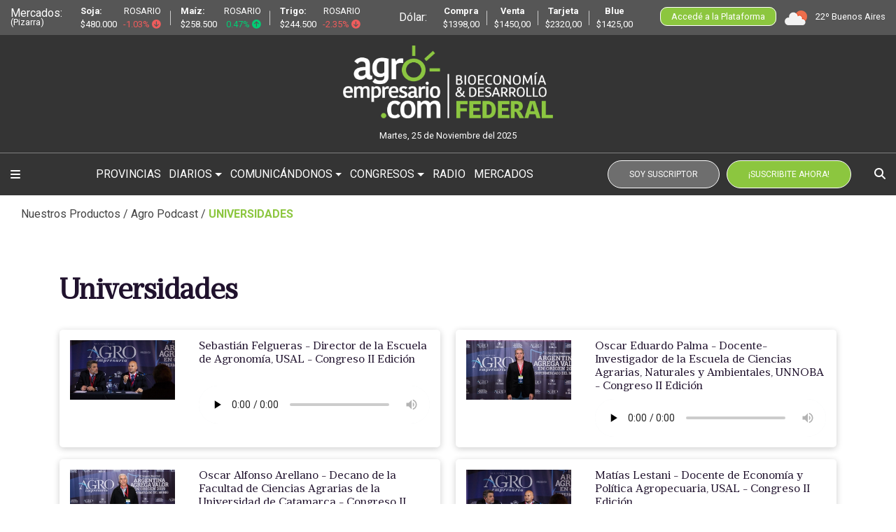

--- FILE ---
content_type: text/html; charset=UTF-8
request_url: https://agroempresario.com/categoria/10006327/agro-podcast/universidades/
body_size: 10480
content:
<!DOCTYPE html>
<html lang="es">
    <head>
        <meta charset="UTF-8" />
        <title>Agro Podcast: Universidades | Agroempresario.com</title>
        <meta http-equiv="X-UA-Compatible" content="IE=edge"> 
        <meta name="viewport" content="width=device-width, initial-scale=1">
		<meta http-equiv="refresh" content="900" >
        <meta name="description" content="En Agroempresario.com te brindamos nuevas ideas, conocimientos y estímulos para potenciar tu campo y su ecosistema de valor. ¡Suscribite ahora vos también!"> 
        <meta name="keywords" content="Diario Agroempresario, Agroempresario, Agroindustria, Gobierno, Producción, Valor Agregado, Turismo, Entrevistas">
        <meta name="author" content="agroempresario.com"> 
        <meta name="owner" content="Diario Agroempresario"> 
        <meta name="robots" content="index, follow">
					<link rel="canonical" href="https://agroempresario.com/categoria/10006327/agro-podcast/universidades/" />
				<link rel="canonical" href="https://agroempresario.com/categoria/10006327/agro-podcast/universidades/" />
        <meta property="og:url" content="https://agroempresario.com/categoria/10006327/agro-podcast/universidades/"/>
        <meta property="og:type" content="article"/>
        <meta property="og:title" content="Agro Podcast: Universidades | Agroempresario.com"/>
        <meta property="og:description" content="En Agroempresario.com te brindamos nuevas ideas, conocimientos y estímulos para potenciar tu campo y su ecosistema de valor. ¡Suscribite ahora vos también!"/>
        <meta property="og:image" content="https://cdn.agroempresario.com/uploads/02e3abec7f1801ca5760559e8027bbb45817f82cf2.jpg"/>
        <meta property="og:site_name" content="agroempresario.com"/>
        <meta property="og:image:secure_url" content="https://cdn.agroempresario.com/uploads/02e3abec7f1801ca5760559e8027bbb45817f82cf2.jpg" />
        <meta property="fb:app_id" content="127690907863079"/>
        <meta property="article:publisher" content="https://www.facebook.com/DiarioAgroempresarioOficial/"/>
        <meta property="fb:pages" content="1098825786828623"/>
        <meta property="article:author" content="https://www.agroempresario.com" />
        <link rel="icon" type="img/png" href="https://agroempresario.com/img/favicon.ico"/>
        <link rel="stylesheet" type="text/css" href="https://agroempresario.com/css/bootstrap.min.css?v07052021">
		<link rel="stylesheet" type="text/css" href="https://cdnjs.cloudflare.com/ajax/libs/font-awesome/6.7.2/css/all.min.css">
        <link href="https://agroempresario.com/css/repro.css" rel="stylesheet"/>
					<link rel="stylesheet" type="text/css" href="https://agroempresario.com/css/styles-general.css?v1.1.8.2" class="dark-style">
		        <link rel="stylesheet" type="text/css" href="https://agroempresario.com/css/responsive.css?v1.1.6.6">
        <link rel="stylesheet" type="text/css" href="https://agroempresario.com/css/imprimir.css" media="print" />
        <link rel="stylesheet" type="text/css" href="https://agroempresario.com/css/animate.css"/>
		<script>var global = {urlBase: 'https://agroempresario.com/', urlObjects: 'https://cdn.agroempresario.com/'}</script>
							<script type="application/ld+json">
				{
					"@context": "https://schema.org",
					"@type": "Organization",
					"name": "Agroempresario",
					"url": "https://www.agroempresario.com",
					"logo": "https://agroempresario.com/img/AGRO_bioNUEVO_CLARO.png",
					"contactPoint": {
						"@type": "ContactPoint",
						"telephone": "+54-11-3260-6931",
						"contactType": "Servicio al cliente",
						"areaServed": "AR",
						"availableLanguage": "Español"
					}
				}
			</script>
				<!-- Google Tag Manager -->
		<script>(function(w,d,s,l,i){w[l]=w[l]||[];w[l].push({'gtm.start':
		new Date().getTime(),event:'gtm.js'});var f=d.getElementsByTagName(s)[0],
		j=d.createElement(s),dl=l!='dataLayer'?'&l='+l:'';j.async=true;j.src=
		'https://www.googletagmanager.com/gtm.js?id='+i+dl;f.parentNode.insertBefore(j,f);
		})(window,document,'script','dataLayer','GTM-WC9XG2T');</script>
		<!-- End Google Tag Manager -->		
    </head>
    <body>
	<!-- Google Tag Manager (noscript) -->
	<noscript><iframe src="https://www.googletagmanager.com/ns.html?id=GTM-WC9XG2T"
	height="0" width="0" style="display:none;visibility:hidden"></iframe></noscript>
	<!-- End Google Tag Manager (noscript) -->
		<header>
			<div class="header-refresh-footer">
				<div class="container-fluid">
					<div class="flexbox-header-refresh-footer">
						<div class="mercados-nav-refresh" onclick="javascript:location.href='https://agroempresario.com/mercados/'">
							<span class="refres-left">Mercados: <small>(Pizarra)</small></span>
							<ul class="refresh-right">
								<li>
									<p class="m-0"><span><b>Soja:</b></span> <span class="text-right">ROSARIO</span></p>
									<p class="m-0"><span>$480.000</span> <span style="color: #EF5C5C">-1.03% <i class="fas fa-arrow-circle-down"></i></span></p>
								</li>
								<hr>
								<li>
									<p class="m-0"><span><b>Maíz:</b></span> <span class="text-right">ROSARIO</span></p>
									<p class="m-0"><span>$258.500</span> <span style="color: #00CD74">0.47% <i class="fas fa-arrow-circle-up"></i></span></p>
								</li>
								<hr>
								<li>
									<p class="m-0"><span><b>Trigo:</b></span> <span class="text-right">ROSARIO</span></p>
									<p class="m-0"><span>$244.500</span> <span style="color: #EF5C5C">-2.35% <i class="fas fa-arrow-circle-down"></i></span></p>
								</li>
							</ul>
						</div>
						<div class="dolar-nav-refresh" onclick="javascript:location.href='https://agroempresario.com/mercados/'">
							<span class="refres-left">Dólar:</span>
							<ul class="refresh-right" id="precioDolar">
								<div><i class="fas fa-spinner fa-spin"></i> <span>Cargando...</span></div>
							</ul>
						</div>
						<div class="clima-nav-refresh2023">
							<a href="https://agroempresario.com/plataforma-agro/" class="btn-nav-content2">Accedé a la Plataforma</a>
							<a href="https://agroempresario.com/clima/" class="text-right">
								<img src="https://openweathermap.org/img/wn/02d.png" alt="Algo de nubes" title="Algo de nubes">
								<span>22º Buenos Aires</span>
							</a>
						</div>
					</div>
				</div>
			</div>
			<div class="header-refresh-top hrtn2023">
				<div class="container-fluid">
					<div class="flexbox-header-refresh-top">
						<a href="https://agroempresario.com/">
							<img src="https://agroempresario.com/img/AGRO_bioNUEVO_CLARO.png" alt="" class="img-fluid imgLogoRefreh223">
							<p class="text-center fechaRefresh2023" style="margin-top:15px">Martes, 25 de Noviembre del 2025</p>
						</a>
					</div>
				</div>
			</div>
			<div class="refreshFooterNav">
				<div class="container-fluid">
					<div class="refreshFooterNavItems">
						<div class="navRefreshItem navRefreshItem1">
							<i class="fa fa-bars nav-new-open" aria-hidden="true"></i>
							<a href="https://agroempresario.com/">
								<img src="https://agroempresario.com/img/AGRO_bioNUEVO_CLARO.png" alt="" class="img-fluid imgLogoRefreh223">
							</a>
						</div>
						<nav class="navRefresh2023">
							<ul>
								<li><a href="https://agroempresario.com/diarios-provinciales/">PROVINCIAS</a></li>
								<li class="nav-item dropdown">
									<a class="d-flex align-items-center dropdown-toggle" href="#" id="navbarDropdownMenuLink" data-toggle="dropdown" aria-haspopup="true" aria-expanded="false">
										DIARIOS
									</a>
									<div class="new-header-nabvar dropdown-menu" aria-labelledby="navbarDropdownMenuLink">
										<a class="dropdown-item" href="https://agroempresario.com/diarios-provinciales/">DIARIOS PROVINCIALES</a>
										<a class="dropdown-item" href="https://agroempresario.com/categoria/999927/provincias-y-municipios/">DIARIOS MUNICIPALES</a>
										<a class="dropdown-item" href="https://agroempresario.com/publicaciones-graficas/">DIARIOS GRÁFICOS</a>
										<a class="dropdown-item" href="https://agroempresario.com/publicaciones-digitales/">DIARIOS TÉCNICOS</a>
									</div>
								</li>
								<li class="nav-item dropdown">
									<a class="d-flex align-items-center dropdown-toggle" href="#" id="navbarDropdownMenuLink" data-toggle="dropdown" aria-haspopup="true" aria-expanded="false">
									COMUNICÁNDONOS
									</a>
									<div class="new-header-nabvar dropdown-menu" aria-labelledby="navbarDropdownMenuLink">
										<a class="dropdown-item" href="https://agroempresario.com/categoria/10006525/comunicandonos/embajadas/">EMBAJADAS</a>
										<a class="dropdown-item" href="https://agroempresario.com/categoria/10006520/comunicandonos/temporada-4/">TEMPORADA 4</a>
										<a class="dropdown-item" href="https://agroempresario.com/categoria/10006517/comunicandonos/temporada-3/">TEMPORADA 3</a>
										<a class="dropdown-item" href="https://agroempresario.com/comunicandonos/t1-t2/">TEMPORADAS 1 y 2</a>
									</div>
								</li>
								<li class="nav-item dropdown">
									<a class="d-flex align-items-center dropdown-toggle" href="#" id="navbarDropdownMenuLink" data-toggle="dropdown" aria-haspopup="true" aria-expanded="false">
									CONGRESOS
									</a>
									<div class="new-header-nabvar dropdown-menu" aria-labelledby="navbarDropdownMenuLink">
									<a class="dropdown-item" href="https://agroempresario.com/congresos/1-edicion/">I EDICIÓN</a>
									<a class="dropdown-item" href="https://agroempresario.com/congresos/2-edicion/">II EDICIÓN</a>
									<a class="dropdown-item" href="https://agroempresario.com/congresos/3-edicion/">III EDICIÓN</a>
									</div>
								</li>
								<li><a href="https://agroempresario.com/radio/">RADIO</a></li>
								<li><a href="https://agroempresario.com/mercados/">MERCADOS</a></li>
							</ul>
						</nav>
						<div class="btn2023Flex">
																<div class="btnNoRegister2023">
										<a style="display: inline-block;" href="https://agroempresario.com/cupon/iniciar-sesion/" class="btnRefreshSm"><button class="nav-btn nav-btn-login">SOY SUSCRIPTOR</button></a>
										<a style="display: inline-block;" href="https://agroempresario.com/cupon/info/" class="btnRefreshSm"><button class="nav-btn nav-btn-register">¡SUSCRIBITE AHORA!</button></a>
									</div>
														<a href="https://agroempresario.com/buscar/" class="icon-nav-search"><i class="fas fa-search"></i></a>
						</div>
					</div>
				</div>
			</div>
			<div class="box-navegador">
				<div class="back-head-clouse"></div>
				<div class="box-nav">
					<ul>
						<li class="clearfix"><a href="https://agroempresario.com/"><span class="float-left">Inicio</span> <i class="fas fa-home float-right" style="color: #D6D6D6; font-size: 1.8em; margin: 5px;"></i></a></li>
						<li class="clearfix"><a href="https://agroempresario.com/plataforma-agro/" class="off-nav-box"><span class="float-left">Categorías</span> <img src="https://agroempresario.com//img/hamburguesa/1.png" alt="" class="float-right"></a></li>
						<li class="clearfix"><a href="https://agroempresario.com/"><span class="float-left">Diario Agroempresario</span> <img src="https://agroempresario.com//img/hamburguesa/9.png" alt="" class="float-right"></a></li>
						<li class="nav-item dropdown">
							<a class="dropdown-toggle" href="#" id="navbarDropdownMenuLink" data-toggle="dropdown" aria-haspopup="true" aria-expanded="false">
								<span class="float-left">Diarios</span> <img src="https://agroempresario.com//img/hamburguesa/2.png" alt="" class="float-right">
							</a>
							<div class="new-header-nabvar dropdown-menu" aria-labelledby="navbarDropdownMenuLink">
								<a class="dropdown-item" href="https://agroempresario.com/diarios-provinciales/">DIARIOS PROVINCIALES</a>
								<a class="dropdown-item" href="https://agroempresario.com/categoria/999927/provincias-y-municipios/">DIARIOS MUNICIPALES</a>
								<a class="dropdown-item" href="https://agroempresario.com/publicaciones-graficas/">DIARIOS GRÁFICOS</a>
								<a class="dropdown-item" href="https://agroempresario.com/publicaciones-digitales/">DIARIOS TÉCNICOS</a>
							</div>
						</li>
						<li class="clearfix"><a href="#"><span class="float-left">Club Agroempresario</span> <img src="https://agroempresario.com//img/hamburguesa/3.png" alt="" class="float-right"></a></li>
						<li class="nav-item dropdown">
							<a class="dropdown-toggle" href="#" id="navbarDropdownMenuLink" data-toggle="dropdown" aria-haspopup="true" aria-expanded="false">
								<span class="float-left">Congresos</span> <img src="https://agroempresario.com//img/hamburguesa/4.png" alt="" class="float-right">
							</a>
							<div class="new-header-nabvar dropdown-menu" aria-labelledby="navbarDropdownMenuLink">
								<a class="dropdown-item" href="https://agroempresario.com/congresos/1-edicion/">I Edición</a>
								<a class="dropdown-item" href="https://agroempresario.com/congresos/2-edicion/">II Edición</a>
								<a class="dropdown-item" href="https://agroempresario.com/congresos/3-edicion/">III Edición</a>
							</div>
						</li>
						<li class="clearfix"><a href="https://agroempresario.com/exclusivo-suscriptores/"><span class="float-left">Exclusivo Suscriptores</span> <img src="https://agroempresario.com//img/o-agro-28-gris.png" alt="" class="float-right"></a></li>
						<li class="nav-item dropdown">
							<a class="dropdown-toggle" href="#" id="navbarDropdownMenuLink" data-toggle="dropdown" aria-haspopup="true" aria-expanded="false">
							<span class="float-left">Comunicándonos</span> <img src="https://agroempresario.com//img/hamburguesa/5.png" alt="" class="float-right">
							</a>
							<div class="new-header-nabvar dropdown-menu" aria-labelledby="navbarDropdownMenuLink">
								<a class="dropdown-item" href="https://agroempresario.com/categoria/10006525/comunicandonos/embajadas/">Embajadas</a>
								<a class="dropdown-item" href="https://agroempresario.com/categoria/10006520/comunicandonos/temporada-4/">Temporada 4</a>
								<a class="dropdown-item" href="https://agroempresario.com/categoria/10006517/comunicandonos/temporada-3/">Temporada 3</a>
								<a class="dropdown-item" href="https://agroempresario.com/comunicandonos/t1-t2/">Temporada 1 y 2</a>
							</div>
						</li>
						<li class="clearfix"><a href="https://agroempresario.com/co-creamos.php?co=7"><span class="float-left">CO-CREAR JUNTOS</span> <img src="https://agroempresario.com//img/o-agro-28-gris.png" alt="" class="float-right"></a></li>
						<li class="clearfix"><a href="https://agroempresario.com/radio/"><span class="float-left">Radio</span> <img src="https://agroempresario.com//img/hamburguesa/6.png" alt="" class="float-right"></a></li>
						<li class="clearfix"><a href="https://agroempresario.com/categoria/31/"><span class="float-left">Podcast</span> <img src="https://agroempresario.com//img/hamburguesa/7.png" alt="" class="float-right"></a></li>
						<li class="clearfix"><a href="https://agroempresario.com/categoria/352/"><span class="float-left">Retenciones Cero</span> <img src="https://agroempresario.com//img/hamburguesa/8.png" alt="" class="float-right"></a></li>
						<li class="clearfix"><a href="https://agroempresario.com/clima/"><span class="float-left">Clima</span> <img src="https://agroempresario.com//img/hamburguesa/11.png" alt="" class="float-right"></a></li>
						<li class="clearfix"><a href="https://agroempresario.com/mercados/"><span class="float-left">Mercados</span> <img src="https://agroempresario.com//img/hamburguesa/12.png" alt="" class="float-right"></a></li>
						<li class="clearfix"><a href="https://agroempresario.com/cupon/info/"><span class="float-left">Suscripciones</span> <img src="https://agroempresario.com//img/hamburguesa/13.png" alt="" class="float-right"></a></li>
						<li class="clearfix"><a href="https://agroempresario.com/trabaja-con-nosotros/"><span class="float-left">Sumate a Nuestro Equipo</span> <img src="https://agroempresario.com//img/hamburguesa/16.png" alt="" class="float-right"></a></li>
						<li class="clearfix"><a href="https://agroempresario.com/stands-formulario/"><span class="float-left">Suma tu Stand</span> <i class="fas fa-store float-right" style="color: #D6D6D6; font-size: 1.8em; margin: 7px;"></i></a></li>
						<li class="clearfix"><a href="https://agroempresario.com/enviar-contenidos/"><span class="float-left">Envia Contenidos</span> <i class="fas fa-file-import float-right" style="color: #D6D6D6; font-size: 1.8em; margin: 7px; margin-right: 10px;"></i></a></li>
						<li class="clearfix"><a href="https://agroempresario.com/contacto/"><span class="float-left">Contacto</span> <img src="https://agroempresario.com//img/hamburguesa/15.png" alt="" class="float-right"></a></li>
					</ul>
					<div class="text-center">
						<a href="https://www.facebook.com/DiarioAgroempresarioOficial" target="_blank"><i class="fab fa-facebook rif social-box-nav" aria-hidden="true"></i></a>
						<a href="https://www.instagram.com/agroempresario.oficial/" target="_blank"><i class="fab fa-instagram social-box-nav" aria-hidden="true"></i></a>
						<a href="#"><i class="fab fa-linkedin social-box-nav" aria-hidden="true"></i></a>
						<a href="https://www.youtube.com/diarioagroempresario" target="_blank"><i class="fab fa-youtube social-box-nav" aria-hidden="true"></i></a>
						<a href="https://www.tiktok.com/@agroempresario_oficial" target="_blank"><i class="fab fa-tiktok social-box-nav"></i></a>
						<br>
						<i class="fas fa-times-circle close-nav-box"></i>
					</div>
				</div>
			</div>
			<nav class="navbarRefreshXS">
				<ul>
					<li>
						<a href="#" class="nav-new-open">
							<i class="iconAG --icon-20AG">
								<svg xmlns="http://www.w3.org/2000/svg" width="20" height="20" fill="currentColor" class="bi bi-list" viewBox="0 0 16 16">
									<path fill-rule="evenodd" d="M2.5 12a.5.5 0 0 1 .5-.5h10a.5.5 0 0 1 0 1H3a.5.5 0 0 1-.5-.5zm0-4a.5.5 0 0 1 .5-.5h10a.5.5 0 0 1 0 1H3a.5.5 0 0 1-.5-.5zm0-4a.5.5 0 0 1 .5-.5h10a.5.5 0 0 1 0 1H3a.5.5 0 0 1-.5-.5z"/>
								</svg>
							</i>
							Menú
						</a>
					</li>
					<li>
						<a href="https://agroempresario.com/plataforma-agro/">
							<i class="iconAG --icon-20AG">
								<svg xmlns="http://www.w3.org/2000/svg" width="20" height="20" fill="currentColor" class="bi bi-ui-checks-grid" viewBox="0 0 16 16">
									<path d="M2 10h3a1 1 0 0 1 1 1v3a1 1 0 0 1-1 1H2a1 1 0 0 1-1-1v-3a1 1 0 0 1 1-1zm9-9h3a1 1 0 0 1 1 1v3a1 1 0 0 1-1 1h-3a1 1 0 0 1-1-1V2a1 1 0 0 1 1-1zm0 9a1 1 0 0 0-1 1v3a1 1 0 0 0 1 1h3a1 1 0 0 0 1-1v-3a1 1 0 0 0-1-1h-3zm0-10a2 2 0 0 0-2 2v3a2 2 0 0 0 2 2h3a2 2 0 0 0 2-2V2a2 2 0 0 0-2-2h-3zM2 9a2 2 0 0 0-2 2v3a2 2 0 0 0 2 2h3a2 2 0 0 0 2-2v-3a2 2 0 0 0-2-2H2zm7 2a2 2 0 0 1 2-2h3a2 2 0 0 1 2 2v3a2 2 0 0 1-2 2h-3a2 2 0 0 1-2-2v-3zM0 2a2 2 0 0 1 2-2h3a2 2 0 0 1 2 2v3a2 2 0 0 1-2 2H2a2 2 0 0 1-2-2V2zm5.354.854a.5.5 0 1 0-.708-.708L3 3.793l-.646-.647a.5.5 0 1 0-.708.708l1 1a.5.5 0 0 0 .708 0l2-2z"/>
								</svg>
							</i>
							Categorías
						</a>
					</li>
											<li>
							<a href="https://agroempresario.com/cupon/info/">
								<i class="iconAG --icon-20AG">
									<svg xmlns="http://www.w3.org/2000/svg" width="20" height="20" fill="currentColor" class="bi bi-person-plus" viewBox="0 0 16 16">
										<path d="M6 8a3 3 0 1 0 0-6 3 3 0 0 0 0 6zm2-3a2 2 0 1 1-4 0 2 2 0 0 1 4 0zm4 8c0 1-1 1-1 1H1s-1 0-1-1 1-4 6-4 6 3 6 4zm-1-.004c-.001-.246-.154-.986-.832-1.664C9.516 10.68 8.289 10 6 10c-2.29 0-3.516.68-4.168 1.332-.678.678-.83 1.418-.832 1.664h10z"/>
										<path fill-rule="evenodd" d="M13.5 5a.5.5 0 0 1 .5.5V7h1.5a.5.5 0 0 1 0 1H14v1.5a.5.5 0 0 1-1 0V8h-1.5a.5.5 0 0 1 0-1H13V5.5a.5.5 0 0 1 .5-.5z"/>
									</svg>
								</i>
								Suscribite
							</a>
						</li>
						<li>
							<a href="https://agroempresario.com/cupon/iniciar-sesion/">
								<svg xmlns="http://www.w3.org/2000/svg" width="20" height="20" fill="currentColor" class="bi bi-person" viewBox="0 0 16 16">
									<path d="M8 8a3 3 0 1 0 0-6 3 3 0 0 0 0 6Zm2-3a2 2 0 1 1-4 0 2 2 0 0 1 4 0Zm4 8c0 1-1 1-1 1H3s-1 0-1-1 1-4 6-4 6 3 6 4Zm-1-.004c-.001-.246-.154-.986-.832-1.664C11.516 10.68 10.289 10 8 10c-2.29 0-3.516.68-4.168 1.332-.678.678-.83 1.418-.832 1.664h10Z"/>
								</svg>
								Suscriptor
							</a>
						</li>
										<li>
						<a href="https://agroempresario.com/buscar/">
							<i class="iconAG --icon-20AG">
								<svg xmlns="http://www.w3.org/2000/svg" width="20" height="20" fill="currentColor" class="bi bi-search" viewBox="0 0 16 16">
									<path d="M11.742 10.344a6.5 6.5 0 1 0-1.397 1.398h-.001c.03.04.062.078.098.115l3.85 3.85a1 1 0 0 0 1.415-1.414l-3.85-3.85a1.007 1.007 0 0 0-.115-.1zM12 6.5a5.5 5.5 0 1 1-11 0 5.5 5.5 0 0 1 11 0z"/>
								</svg>
							</i>
							Buscar
						</a>
					</li>
				</ul>
			</nav>
					<div class="box-nav-pagination">
		<div class="container-fluid flexbox-container-vertical">
			<div class="vertical-box-float2"></div>
			<div class="container">
				<a href="https://agroempresario.com/categoria/99991/nuestros-productos/">
					<span>Nuestros Productos</span>
				</a>
									/ <a href="https://agroempresario.com/categoria/31/agro-podcast/">
						<span>Agro Podcast</span>
											</a>
													/ <span style="text-transform: uppercase;"><b>Universidades</b></span>
												</div>
		</div>
	</div>
												</ul>
							</div>
						</div>
					</div>
							
</header>
<style type="text/css">
	header {
		padding-bottom: 0;
	}
	
</style></header>

		<style type="text/css">
			.digital-publicacion-none {
				display: none;
			}
		</style>
		<section class="podcast">
			<div class="container">
				
								<h1>Universidades</h1>
				<div class="new-podcast-cont">
											<div class="new-podcast-box">
							<div class="new-podcast-box-img">
								<a href="https://agroempresario.com/publicacion/718/sebastian-felgueras-director-de-la-escuela-de-agronomia-usal-congreso-ii-edicion/?cat=10006327">
									<img loading="lazy" src="https://cdn.agroempresario.com/images/posts/f38c16b0a15279a6067c92f292b2b8639ec053a0cf55a126_280.jpg" alt="Sebastián Felgueras - Director de la Escuela de Agronomía, USAL - Congreso II Edición" class="img-fluid" width="150">
								</a>
							</div>	
							<div class="new-podcast-box-text">
								<a href="https://agroempresario.com/publicacion/718/sebastian-felgueras-director-de-la-escuela-de-agronomia-usal-congreso-ii-edicion/?cat=10006327">
									<h2>Sebastián Felgueras - Director de la Escuela de Agronomía, USAL - Congreso II Edición</h2>
								</a>
																		<audio class="rep-podcast" id="audio-718" preload="none" controls controlsList="nodownload">
											<source src="https://cdn.agroempresario.com/uploads/2ba05aaf9d9a50e89e22a92e41a82e4826453b9f51.mp3" type="audio/mpeg">
											Tu navegador no soporta reproducción de audio nativo
										</audio>
															</div>
						</div>
											<div class="new-podcast-box">
							<div class="new-podcast-box-img">
								<a href="https://agroempresario.com/publicacion/704/oscar-eduardo-palma-docente-investigador-de-la-escuela-de-ciencias-agrarias-naturales-y-ambientales-unnoba-congreso-ii-edicion/?cat=10006327">
									<img loading="lazy" src="https://cdn.agroempresario.com/images/posts/526a7e8ab5548063f0a29f888130530e569ab5a7a4fcf7c5_280.jpg" alt="Oscar Eduardo Palma - Docente-Investigador de la Escuela de Ciencias Agrarias, Naturales y Ambientales, UNNOBA - Congreso II Edición" class="img-fluid" width="150">
								</a>
							</div>	
							<div class="new-podcast-box-text">
								<a href="https://agroempresario.com/publicacion/704/oscar-eduardo-palma-docente-investigador-de-la-escuela-de-ciencias-agrarias-naturales-y-ambientales-unnoba-congreso-ii-edicion/?cat=10006327">
									<h2>Oscar Eduardo Palma - Docente-Investigador de la Escuela de Ciencias Agrarias, Naturales y Ambientales, UNNOBA - Congreso II Edición</h2>
								</a>
																		<audio class="rep-podcast" id="audio-704" preload="none" controls controlsList="nodownload">
											<source src="https://cdn.agroempresario.com/uploads/2868439cb0e9b5fe7dbb054351f1f6e6c62d0cc7a3.mp3" type="audio/mpeg">
											Tu navegador no soporta reproducción de audio nativo
										</audio>
															</div>
						</div>
											<div class="new-podcast-box">
							<div class="new-podcast-box-img">
								<a href="https://agroempresario.com/publicacion/703/oscar-alfonso-arellano-decano-de-la-facultad-de-ciencias-agrarias-de-la-universidad-de-catamarca-congreso-ii-edicion/?cat=10006327">
									<img loading="lazy" src="https://cdn.agroempresario.com/images/posts/50d334bc8849c4b3eb7c0d296554aa21642a1fa21eb050ca_280.jpg" alt="Oscar Alfonso Arellano - Decano de la Facultad de Ciencias Agrarias de la Universidad de Catamarca - Congreso II Edición" class="img-fluid" width="150">
								</a>
							</div>	
							<div class="new-podcast-box-text">
								<a href="https://agroempresario.com/publicacion/703/oscar-alfonso-arellano-decano-de-la-facultad-de-ciencias-agrarias-de-la-universidad-de-catamarca-congreso-ii-edicion/?cat=10006327">
									<h2>Oscar Alfonso Arellano - Decano de la Facultad de Ciencias Agrarias de la Universidad de Catamarca - Congreso II Edición</h2>
								</a>
																		<audio class="rep-podcast" id="audio-703" preload="none" controls controlsList="nodownload">
											<source src="https://cdn.agroempresario.com/uploads/d12b7728d7e538995e728ce224bb3aa94290ab0121.mp3" type="audio/mpeg">
											Tu navegador no soporta reproducción de audio nativo
										</audio>
															</div>
						</div>
											<div class="new-podcast-box">
							<div class="new-podcast-box-img">
								<a href="https://agroempresario.com/publicacion/692/matias-lestani-docente-de-economia-y-politica-agropecuaria-usal-congreso-ii-edicion/?cat=10006327">
									<img loading="lazy" src="https://cdn.agroempresario.com/images/posts/93438e5523d279d1c8d8b45991ddf2e8e0a0fa1aac326838_280.jpg" alt="Matías Lestani - Docente de Economía y Política Agropecuaria, USAL - Congreso II Edición" class="img-fluid" width="150">
								</a>
							</div>	
							<div class="new-podcast-box-text">
								<a href="https://agroempresario.com/publicacion/692/matias-lestani-docente-de-economia-y-politica-agropecuaria-usal-congreso-ii-edicion/?cat=10006327">
									<h2>Matías Lestani - Docente de Economía y Política Agropecuaria, USAL - Congreso II Edición</h2>
								</a>
																		<audio class="rep-podcast" id="audio-692" preload="none" controls controlsList="nodownload">
											<source src="https://cdn.agroempresario.com/uploads/cba4856ebc02397964dc91c7ff1d206001638a90ae.mp3" type="audio/mpeg">
											Tu navegador no soporta reproducción de audio nativo
										</audio>
															</div>
						</div>
											<div class="new-podcast-box">
							<div class="new-podcast-box-img">
								<a href="https://agroempresario.com/publicacion/666/leonardo-galaburri-decano-de-la-facultad-de-ciencias-agrarias-de-la-universidad-de-belgrano-congreso-ii-edicion/?cat=10006327">
									<img loading="lazy" src="https://cdn.agroempresario.com/images/posts/2f6b61fb5f043b1b5090aa7b479b09f7c2e2b92ccb180ed6_280.jpg" alt="Leonardo Galaburri - Decano de la Facultad de Ciencias Agrarias de la Universidad de Belgrano - Congreso II Edición" class="img-fluid" width="150">
								</a>
							</div>	
							<div class="new-podcast-box-text">
								<a href="https://agroempresario.com/publicacion/666/leonardo-galaburri-decano-de-la-facultad-de-ciencias-agrarias-de-la-universidad-de-belgrano-congreso-ii-edicion/?cat=10006327">
									<h2>Leonardo Galaburri - Decano de la Facultad de Ciencias Agrarias de la Universidad de Belgrano - Congreso II Edición</h2>
								</a>
																		<audio class="rep-podcast" id="audio-666" preload="none" controls controlsList="nodownload">
											<source src="https://cdn.agroempresario.com/uploads/a6497f9148c45ddd2cb75fe65bf916197df5a956a6.mp3" type="audio/mpeg">
											Tu navegador no soporta reproducción de audio nativo
										</audio>
															</div>
						</div>
											<div class="new-podcast-box">
							<div class="new-podcast-box-img">
								<a href="https://agroempresario.com/publicacion/641/fernando-vilella-profesor-titular-de-la-facultad-de-agronomia-de-la-uba-congreso-ii-edicion/?cat=10006327">
									<img loading="lazy" src="https://cdn.agroempresario.com/images/posts/804f5e02143e2cbd46b34ce60a96984e2e786c195d8506ee_280.jpg" alt="Fernando Vilella - Profesor Titular de la Facultad de Agronomía de la UBA - Congreso II Edición" class="img-fluid" width="150">
								</a>
							</div>	
							<div class="new-podcast-box-text">
								<a href="https://agroempresario.com/publicacion/641/fernando-vilella-profesor-titular-de-la-facultad-de-agronomia-de-la-uba-congreso-ii-edicion/?cat=10006327">
									<h2>Fernando Vilella - Profesor Titular de la Facultad de Agronomía de la UBA - Congreso II Edición</h2>
								</a>
																		<audio class="rep-podcast" id="audio-641" preload="none" controls controlsList="nodownload">
											<source src="https://cdn.agroempresario.com/uploads/04268e084b3a4bb275178780fec2137b694d44509f.mp3" type="audio/mpeg">
											Tu navegador no soporta reproducción de audio nativo
										</audio>
															</div>
						</div>
											<div class="new-podcast-box">
							<div class="new-podcast-box-img">
								<a href="https://agroempresario.com/publicacion/622/cesar-dellamea-docente-investigador-de-la-utn-resistencia-congreso-ii-edicion/?cat=10006327">
									<img loading="lazy" src="https://cdn.agroempresario.com/images/posts/457734ea976dddee8d9f76c9554c809ffee0660ac76b6c2b_280.jpg" alt="César Dellamea - Docente-Investigador de la UTN Resistencia - Congreso II Edición" class="img-fluid" width="150">
								</a>
							</div>	
							<div class="new-podcast-box-text">
								<a href="https://agroempresario.com/publicacion/622/cesar-dellamea-docente-investigador-de-la-utn-resistencia-congreso-ii-edicion/?cat=10006327">
									<h2>César Dellamea - Docente-Investigador de la UTN Resistencia - Congreso II Edición</h2>
								</a>
																		<audio class="rep-podcast" id="audio-622" preload="none" controls controlsList="nodownload">
											<source src="https://cdn.agroempresario.com/uploads/5c8a9d2a4772faf46fb9cadccef53367bc4e2d8dee.mp3" type="audio/mpeg">
											Tu navegador no soporta reproducción de audio nativo
										</audio>
															</div>
						</div>
											<div class="new-podcast-box">
							<div class="new-podcast-box-img">
								<a href="https://agroempresario.com/publicacion/619/carlos-rossi-decano-de-ciencias-agrarias-de-la-universidad-nacional-de-lomas-de-zamora-congreso-ii-edicion/?cat=10006327">
									<img loading="lazy" src="https://cdn.agroempresario.com/images/posts/0faa342e81f2f35bafe193ff2690be683e16f597711cc7b2_280.jpg" alt="Carlos Rossi - Decano de Ciencias Agrarias de la Universidad Nacional de Lomas de Zamora - Congreso II Edición" class="img-fluid" width="150">
								</a>
							</div>	
							<div class="new-podcast-box-text">
								<a href="https://agroempresario.com/publicacion/619/carlos-rossi-decano-de-ciencias-agrarias-de-la-universidad-nacional-de-lomas-de-zamora-congreso-ii-edicion/?cat=10006327">
									<h2>Carlos Rossi - Decano de Ciencias Agrarias de la Universidad Nacional de Lomas de Zamora - Congreso II Edición</h2>
								</a>
																		<audio class="rep-podcast" id="audio-619" preload="none" controls controlsList="nodownload">
											<source src="https://cdn.agroempresario.com/uploads/524d78ade3c63ebe1d9ade0273ecfc6c6fa270a94c.mp3" type="audio/mpeg">
											Tu navegador no soporta reproducción de audio nativo
										</audio>
															</div>
						</div>
									</div>
				<div id="new-content-p" data-type="categoryPage" data-id="10006327">
					<div id="new-items" class="new-notas-part-2-cont"></div>
					
				</div>
			</div>
		</section>
				
	<style type="text/css">
	.boton-bajar {
		display: none !important;
	}
	
</style>
<script type="text/javascript" src="https://translate.google.com/translate_a/element.js?cb=googleTranslateElementInit"></script>
<footer class="new-footer">
  <div class="container" id="new-footer-mobile">
      <div id="accordion">
        <div class="card new-acordion-list-card clearfix">
          <div class="collapsed new-acordion-list" data-toggle="collapse" data-target="#collapse-1" aria-expanded="false" aria-controls="collapse1">
            <h5 class="new-modal-tittle-category d-flex align-items-center">
              SOBRE NOSOTROS
              <i class="fa fa-chevron-up"></i>
            </h5>
          </div>
          <div id="collapse-1" class="collapse new-acordion-content-list" aria-labelledby="collapse-1" data-parent="#accordion">
            <div class="card-body">
              <ul>
                <li><a href="https://agroempresario.com/co-creamos.php?co=3">Quienes Somos</a></li>
                <li><a href="https://agroempresario.com/co-creamos.php?co=4">Misión, Visión, Valores</a></li>
                <li><a href="https://agroempresario.com/co-creamos.php?co=2">Impacto Social del Sitio</a></li>
                <li><a href="https://agroempresario.com/trabaja-con-nosotros/">Sumate a Nuestro Equipo</a></li>
                <li><a href="https://agroempresario.com/contacto/">Contacto</a></li>
              </ul>
            </div>
          </div>
        </div>
        <div class="card new-acordion-list-card">
          <div class="collapsed new-acordion-list" data-toggle="collapse" data-target="#collapse-2" aria-expanded="false" aria-controls="collapse2">
            <h5 class="new-modal-tittle-category d-flex align-items-center">
              NUESTROS PRODUCTOS
              <i class="fa fa-chevron-up"></i>
            </h5>
          </div>
          <div id="collapse-2" class="collapse new-acordion-content-list" aria-labelledby="collapse-2" data-parent="#accordion">
            <div class="card-body">
              <ul>
                <li><a href="https://agroempresario.com/co-creamos.php?co=6">Compromiso y Calidad</a></li>
                <li><a href="https://agroempresario.com/">Agroempresario.com</a></li>
                <li><a href="https://agroempresario.com/diario-agroempresario/">Diario Agroempresario</a></li>
                <li><a href="https://agroempresario.com/publicaciones-graficas/">Publicaciones Gráficas</a></li>
                <li><a href="https://agroempresario.com/publicaciones-digitales/">Publicaciones Digitales</a></li>
                <li><a href="https://agroempresario.com/categoria/98981/">Mega Exposición de Ideas - Congreso Anual</a></li>
                <li><a href="https://agroempresario.com/categoria/17/">Seminarios - Webinars</a></li>
                <li><a href="https://agroempresario.com/ag/nuestros-cursos/">Cursos</a></li>
                <li><a href="https://agroempresario.com/comunicandonos/">Ciclo Audiovisual “Comunicándonos”</a></li>
                <li><a href="https://agroempresario.com/ag/documentales/">Agro Documentales</a></li>
                <li>Viajes de Capacitación</li>
                <li><a href="https://agroempresario.com/radio/">Radio</a></li>
                <li><a href="https://agroempresario.com/categoria/31/">Podcast </a></li>
                <li><a href="https://www.clubagroempresario.com.ar/" target="_blank">Club Agroempresario</a></li>
              </ul>
            </div>
          </div>
        </div>
        <div class="card new-acordion-list-card">
          <div class="collapsed new-acordion-list" data-toggle="collapse" data-target="#collapse-3" aria-expanded="false" aria-controls="collapse3">
            <h5 class="new-modal-tittle-category d-flex align-items-center">
              PROGRAMAS ESPECIALES
              <i class="fa fa-chevron-up"></i>
            </h5>
          </div>
          <div id="collapse-3" class="collapse new-acordion-content-list" aria-labelledby="collapse-3" data-parent="#accordion">
            <div class="card-body">
              <ul>
                <li>Programa Escuelas Rurales y Agrotécnicas (ERAA)</li>
                <li>Programa Universidades (PRONDIPA)</li>
                <li>Proyectos de Inversión</li>
              </ul>
            </div>
          </div>
        </div>
        <div class="card new-acordion-list-card">
            <div class="collapsed new-acordion-list" data-toggle="collapse" data-target="#collapse-4" aria-expanded="false" aria-controls="collapse4">
                <h5 class="new-modal-tittle-category d-flex align-items-center">
                  ENVIÁ TUS CONTENIDOS
                  <i class="fa fa-chevron-up"></i>
                </h5>
            </div>
            <div id="collapse-4" class="collapse new-acordion-content-list" aria-labelledby="collapse-4" data-parent="#accordion">
                <div class="card-body">
                    <ul>
                      <li><a href="https://agroempresario.com/#co-creamos">Co-Creamos Juntos</a></li>
                      <li><a href="https://agroempresario.com/enviar-contenidos/">Enviar Contenidos</a></li>
                      <li><a href="https://agroempresario.com/contacto/">Enviar Sugerencias Contenidos</a></li>
                    </ul>
                </div>
            </div>
        </div>
        <div class="card new-acordion-list-card">
          <div class="collapsed new-acordion-list" data-toggle="collapse" data-target="#collapse-5" aria-expanded="false" aria-controls="collapse5">
            <h5 class="new-modal-tittle-category d-flex align-items-center">
              SUSCRIPCIONES
              <i class="fa fa-chevron-up"></i>
            </h5>
          </div>
          <div id="collapse-5" class="collapse new-acordion-content-list" aria-labelledby="collapse-5" data-parent="#accordion">
            <div class="card-body">
              <ul>
                <li><a href="https://agroempresario.com/cupon/info/">Suscripciones</a></li>
                <li><a href="https://agroempresario.com/cupon/bajas">Cancelar mi Suscripción</a></li>
              </ul>
            </div>
          </div>
        </div>
        <div class="card new-acordion-list-card">
          <div class="collapsed new-acordion-list" data-toggle="collapse" data-target="#collapse-7" aria-expanded="false" aria-controls="collapse7">
            <h5 class="new-modal-tittle-category d-flex align-items-center">
              ANUNCIÁ CON NOSOTROS
              <i class="fa fa-chevron-up"></i>
            </h5>
          </div>
          <div id="collapse-7" class="collapse new-acordion-content-list" aria-labelledby="collapse-7" data-parent="#accordion">
            <div class="card-body">
              <ul>
                <li><a href="https://cdn.agroempresario.com/uploads/566e5debf62deab9bbb3ee43a21d567ff26be9e740.pdf" target="_blank">Media Kit</a></li>
                <li>Media Kits Eventos</li>
                <li><a href="https://agroempresario.com/stands-formulario/">Sucursales en el Sitio</a></li>
              </ul>
            </div>
          </div>
        </div>
        <div class="card new-acordion-list-card">
          <div class="collapsed new-acordion-list" data-toggle="collapse" data-target="#collapse-8" aria-expanded="false" aria-controls="collapse8">
            <h5 class="new-modal-tittle-category d-flex align-items-center">
              CATEGORÍAS
              <i class="fa fa-chevron-up"></i>
            </h5>
          </div>
          <div id="collapse-8" class="collapse new-acordion-content-list" aria-labelledby="collapse-8" data-parent="#accordion">
            <div class="card-body">
              <ul>
                <li><a href="https://agroempresario.com/categoria/99993/">Ecosistemas Agrícolas</a></li>
                <li><a href="https://agroempresario.com/categoria/99994/">Ecosistemas Pecuarios</a></li>
                <li><a href="https://agroempresario.com/categoria/99995/">Ecosistemas Regionales y Frutícolas</a></li>
                <li><a href="https://agroempresario.com/categoria/99996/">Ecosistemas Hortícolas</a></li>
                <li><a href="https://agroempresario.com/categoria/99997/">Ecosistemas Forestales</a></li>
                <li><a href="https://agroempresario.com/categoria/99998/">Ecosistemas Acuícolas</a></li>
                <li><a href="https://agroempresario.com/categoria/99999/">Agroalimentos</a></li>
                <li><a href="https://agroempresario.com/categoria/999910/">Agrofibras</a></li>
                <li><a href="https://agroempresario.com/categoria/999911/">Agroenergías</a></li>
                <li><a href="https://agroempresario.com/categoria/999912/">Agro Turismo</a></li>
                <li><a href="https://agroempresario.com/categoria/999913/">Ambiente Sustentable </a></li>
                <li><a href="https://agroempresario.com/categoria/999914/">Diseño del Paisaje</a></li>
                <li><a href="https://agroempresario.com/categoria/999916/">Insumos, Maquinarias & AgTechs</a></li>
                <li><a href="https://agroempresario.com/categoria/999920/">Mejoras e Instalaciones</a></li>
                <li><a href="https://agroempresario.com/categoria/999917/">Créditos & Seguros </a></li>
                <li><a href="https://agroempresario.com/categoria/999918/">Economía Agraria </a></li>
                <li><a href="https://agroempresario.com/categoria/999919/">Transporte y Logística</a></li>
                <li><a href="https://agroempresario.com/categoria/999921/">Cámaras e Instituciones</a></li>
                <li><a href="https://agroempresario.com/categoria/999915/">Desarrollo Económico y Social </a></li>
                <li><a href="https://agroempresario.com/categoria/99992/">Capacitación para Crecer</a></li>
                <li><a href="https://agroempresario.com/categoria/999922/">Universidades y Escuelas de Negocios</a></li>
                <li><a href="https://agroempresario.com/categoria/999923/">Ideas y Opiniones</a></li>
                <li><a href="https://agroempresario.com/categoria/999924/">Programas de Radio y TV</a></li>
                <li><a href="https://agroempresario.com/categoria/999925/">Cocina, Cultura & Regiones </a></li>
                <li><a href="https://agroempresario.com/categoria/10000018/">Tierra de Oportunidades</a></li>
                <li><a href="https://agroempresario.com/categoria/999926/">Nación</a></li>
                <li><a href="https://agroempresario.com/categoria/999927/">Provincias y Municipios</a></li>
                <li><a href="https://agroempresario.com/categoria/999929/">Países & Regiones Económicas</a></li>
                <li><a href="https://agroempresario.com/categoria/99991/">Nuestros Productos </a></li>
                <li><a href="https://www.clubagroempresario.com.ar/" target="_blank">Beneficios para Suscriptores</a></li>
                <li><a href="https://agroempresario.com/categoria/10004378/">Stands Empresas</a></li>
                <li><a href="https://agroempresario.com/categoria/10006112/">Stands Instituciones</a></li>
                <li><a href="https://agroempresario.com/categoria/10006425/">Stands Automotores</a></li>
              </ul>
            </div>
          </div>
        </div>
        <div class="card new-acordion-list-card">
          <div class="collapsed new-acordion-list" data-toggle="collapse" data-target="#collapse-9" aria-expanded="false" aria-controls="collapse9">
            <h5 class="new-modal-tittle-category d-flex align-items-center">
              AYUDA
              <i class="fa fa-chevron-up"></i>
            </h5>
          </div>
          <div id="collapse-9" class="collapse new-acordion-content-list" aria-labelledby="collapse-9" data-parent="#accordion">
            <div class="card-body">
              <ul>
                <li><a href="https://agroempresario.com/preguntas-frecuentes/">Preguntas Frecuentes</a></li>
                <li><a href="javaScript:void();" class="btn-modal-o" onclick="openNavPostModal('mapa-de-contenidos');">Mapa de Contenidos</a></li>
              </ul>
            </div>
          </div>
        </div>
        <div class="card new-acordion-list-card">
          <div class="collapsed new-acordion-list" data-toggle="collapse" data-target="#collapse-10" aria-expanded="false" aria-controls="collapse10">
            <h5 class="new-modal-tittle-category d-flex align-items-center">
              LEGALES
              <i class="fa fa-chevron-up"></i>
            </h5>
          </div>
          <div id="collapse-10" class="collapse new-acordion-content-list" aria-labelledby="collapse-10" data-parent="#accordion">
            <div class="card-body">
              <ul>
                <li>Términos y Condiciones</li>
                <li>Política de Privacidad</li>
              </ul>
            </div>
          </div>
        </div>
      </div>
      <div class="col-12 mt-5">
        <div class="new-footer-social text-center">
          <a href="https://www.facebook.com/DiarioAgroempresarioOficial" target="_blank"><i class="fab fa-facebook rif" aria-hidden="true"></i></a>
          <a href="https://www.instagram.com/agroempresario.oficial/" target="_blank"><i class="fab fa-instagram" aria-hidden="true"></i></a>
          <i class="fab fa-linkedin" aria-hidden="true"></i>
          <a href="https://www.youtube.com/diarioagroempresario" target="_blank"><i class="fab fa-youtube" aria-hidden="true"></i></a>
          <a href="https://www.tiktok.com/@agroempresario_oficial" target="_blank"><i class="fab fa-tiktok"></i></a>
        </div>
        <div class="card-body text-center">
          <div id="google-mobile" class="credit-social-language" style="margin-bottom: 10px;">
            <!--<div id="google_translate_element" class="google"></div>-->
          </div>
          <div class="credit-dark-mode-mobile mt-2 text-center" style="padding-left: 0px; width: 100%;">
            <div id="dark-mode-mobile" style="font-size: 0.9em; color: #ffffff;">
        
            </div>
          </div>
          <ul style="margin-top: 5px;">
            <li>© <script>document.write(new Date().getFullYear());</script> - Todos los derechos reservados</li>
          </ul>
          
        </div>
      </div>
      <div class="new-footer-mobile-logos-flebox">
        <div class="d-block mx-auto"><img loading="lazy" src="https://agroempresario.com/img/logo-blanco1.png" alt="" class="img-fluid d-block mx-auto" width="150"></div>
        <div class="d-block mx-auto"><img loading="lazy" src="https://agroempresario.com/img/logo-blanco.png" alt="" class="img-fluid d-block mx-auto" width="150"></div>
        <div class="d-block mx-auto"><img loading="lazy" src="https://cdn.agroempresario.com/uploads/5d2341738344040e9f3a6fb76624235affbc6cb648.png" alt="" class="img-fluid d-block mx-auto" width="150"></div>
        <div class="d-block mx-auto"><img loading="lazy" src="https://agroempresario.com/img/club-blanco.png" alt="" class="img-fluid d-block mx-auto" width="150"></div>
      </div>
  </div>
  <div class="container" id="new-footer-pc">
      <div class="row">
        <div class="col-md-3 col-sm-3 col-12">
          <h4><span>SOBRE NOSOTROS</span></h4>
          <ul>
            <li><a href="https://agroempresario.com/co-creamos.php?co=3">Quienes Somos</a></li>
            <li><a href="https://agroempresario.com/co-creamos.php?co=4">Misión, Visión, Valores</a></li>
            <li><a href="https://agroempresario.com/co-creamos.php?co=2">Impacto Social del Sitio</a></li>
            <li><a href="https://agroempresario.com/trabaja-con-nosotros/">Sumate a Nuestro Equipo</a></li>
            <li><a href="https://agroempresario.com/contacto/">Contacto</a></li>
          </ul>
        </div>
        <div class="col-md-6 col-sm-3 col-12">
          <h4><span>NUESTROS PRODUCTOS</span></h4>
          <div class="row">
            <div class="col-6">
              <ul class="mt-4">
                <li><a href="https://agroempresario.com/co-creamos.php?co=6">Compromiso y Calidad</a></li>
                <li><a href="https://agroempresario.com/">Agroempresario.com</a></li>
                <li><a href="https://agroempresario.com/diario-agroempresario/">Diario Agroempresario</a></li>
                <li><a href="https://agroempresario.com/publicaciones-graficas/">Publicaciones Gráficas</a></li>
                <li><a href="https://agroempresario.com/publicaciones-digitales/">Publicaciones Digitales</a></li>
                <li><a href="https://agroempresario.com/categoria/98981/">Mega Exposición de Ideas - Congreso Anual</a></li>
                <li><a href="https://agroempresario.com/categoria/17/">Seminarios - Webinars</a></li>
              </ul>
            </div>
            <div class="col-6">
              <ul class="mt-4">
                <li><a href="https://agroempresario.com/ag/nuestros-cursos/">Cursos</a></li>
                <li><a href="https://agroempresario.com/comunicandonos/">Ciclo Audiovisual “Comunicándonos”</a></li>
                <li><a href="https://agroempresario.com/ag/documentales/">Agro Documentales</a></li>
                <li>Viajes de Capacitación</li>
                <li><a href="https://agroempresario.com/radio/">Radio</a></li>
                <li><a href="https://agroempresario.com/categoria/31/">Podcast </a></li>
                <li><a href="https://www.clubagroempresario.com.ar/" target="_blank">Club Agroempresario</a></li>
              </ul>
            </div>
          </div>
        </div>
        <div class="col-md-3 col-sm-3 col-xs-12">
          <h4><span>PROGRAMAS ESPECIALES</span></h4>
          <ul>
            <li>Programa Escuelas Rurales y Agrotécnicas (ERAA)</li>
            <li>Programa Universidades (PRONDIPA)</li>
            <li>Proyectos de Inversión</li>
          </ul>
        </div>
        <div class="col-md-3 col-sm-3 col-xs-12">
          <h4><span>ENVIÁ TUS CONTENIDOS</span></h4>
          <ul>
            <li><a href="https://agroempresario.com/#co-creamos">Co-Creamos Juntos</a></li>
            <li><a href="https://agroempresario.com/enviar-contenidos/">Enviar Contenidos</a></li>
            <li><a href="https://agroempresario.com/contacto/">Enviar Sugerencias Contenidos</a></li>
          </ul>
        </div>
        <div class="clearfix"></div>
        <div class="col-md-3 col-sm-3 col-xs-12">
          <h4><span>SUSCRIPCIONES</span></h4>
          <ul>
            <li><a href="https://agroempresario.com/cupon/info/">Suscripciones</a></li>
            <li><a href="https://agroempresario.com/cupon/bajas">Cancelar mi Suscripción</a></li>
          </ul>
        </div>
        <div class="col-md-3 col-sm-3 col-xs-12">
          <h4><span>ANUNCIÁ CON NOSOTROS</span></h4>
          <ul>
            <li><a href="https://cdn.agroempresario.com/uploads/566e5debf62deab9bbb3ee43a21d567ff26be9e740.pdf" target="_blank">Media Kit</a></li>
            <li>Media Kits Eventos</li>
            <li><a href="https://agroempresario.com/stands-formulario/">Sucursales en el Sitio</a></li>
          </ul>
        </div>
        <div class="clearfix"></div>
        <div class="col-md-3 col-sm-3 col-xs-12">
          <h4 class="new-footer-margin-top"><span>AYUDA</span></h4>
          <ul>
            <li><a href="https://agroempresario.com/preguntas-frecuentes/">Preguntas Frecuentes </a></li>
						<li><a href="javaScript:void();" class="btn-modal-o" onclick="openNavPostModal('mapa-de-contenidos');">Mapa de Contenidos</a></li>
          </ul>
        </div>
        <div class="col-md-12">
          <br>
          <h4 class="new-footer-cat-cat"><span>CATEGORÍAS</span></h4>
          <style type="text/css">
            .cat-foot li {
              display: inline-block;
              margin-right: 10px;
              margin-bottom: 5px;
            }
          </style>
          <div class="col-12">
            <div class="row">
              <ul class="cat-foot">
                <li><a href="https://agroempresario.com/categoria/99993/">Ecosistemas Agrícolas</a></li>
                <li><a href="https://agroempresario.com/categoria/99994/">Ecosistemas Pecuarios</a></li>
                <li><a href="https://agroempresario.com/categoria/99995/">Ecosistemas Regionales y Frutícolas</a></li>
                <li><a href="https://agroempresario.com/categoria/99996/">Ecosistemas Hortícolas</a></li>
                <li><a href="https://agroempresario.com/categoria/99997/">Ecosistemas Forestales</a></li>
                <li><a href="https://agroempresario.com/categoria/99998/">Ecosistemas Acuícolas</a></li>
                <li><a href="https://agroempresario.com/categoria/99999/">Agroalimentos</a></li>
                <li><a href="https://agroempresario.com/categoria/999910/">Agrofibras</a></li>
                <li><a href="https://agroempresario.com/categoria/999911/">Agroenergías</a></li>
                <li><a href="https://agroempresario.com/categoria/999912/">Agro Turismo</a></li>
                <li><a href="https://agroempresario.com/categoria/999913/">Ambiente Sustentable </a></li>
                <li><a href="https://agroempresario.com/categoria/999914/">Diseño del Paisaje</a></li>
                <li><a href="https://agroempresario.com/categoria/999916/">Insumos, Maquinarias & AgTechs</a></li>
                <li><a href="https://agroempresario.com/categoria/999920/">Mejoras e Instalaciones</a></li>
                <li><a href="https://agroempresario.com/categoria/999917/">Créditos & Seguros </a></li>
                <li><a href="https://agroempresario.com/categoria/999918/">Economía Agraria </a></li>
                <li><a href="https://agroempresario.com/categoria/999919/">Transporte y Logística</a></li>
                <li><a href="https://agroempresario.com/categoria/999921/">Cámaras e Instituciones</a></li>
                <li><a href="https://agroempresario.com/categoria/999915/">Desarrollo Económico y Social </a></li>
                <li><a href="https://agroempresario.com/categoria/99992/">Capacitación para Crecer</a></li>
                <li><a href="https://agroempresario.com/categoria/999922/">Universidades y Escuelas de Negocios</a></li>
                <li><a href="https://agroempresario.com/categoria/999923/">Ideas y Opiniones</a></li>
                <li><a href="https://agroempresario.com/categoria/999924/">Programas de Radio y TV</a></li>
                <li><a href="https://agroempresario.com/categoria/999925/">Cocina, Cultura & Regiones </a></li>
                <li><a href="https://agroempresario.com/categoria/10000018/">Tierra de Oportunidades</a></li>
                <li><a href="https://agroempresario.com/categoria/999926/">Nación</a></li>
                <li><a href="https://agroempresario.com/categoria/999927/">Provincias y Municipios</a></li>
                <li><a href="https://agroempresario.com/categoria/999929/">Países & Regiones Económicas</a></li>
                <li><a href="https://agroempresario.com/categoria/99991/">Nuestros Productos </a></li>
                <li><a href="https://www.clubagroempresario.com.ar/" target="_blank">Beneficios para Suscriptores</a></li>
                <li><a href="https://agroempresario.com/categoria/10004378/">Stands Empresas</a></li>
                <li><a href="https://agroempresario.com/categoria/10006112/">Stands Instituciones</a></li>
                <li><a href="https://agroempresario.com/categoria/10006425/">Stands Automotores</a></li>
              </ul>
            </div>
          </div>
        </div>
        <div class="clearfix"></div>
        <div class="flex-box-footer-creditos">
          <div class="credit-brand" style="font-size: 0.9em;">
            © <script>document.write(new Date().getFullYear());</script> - Todos los derechos reservados <br>
            <div class="credit-dark-mode-desktop" style="margin-top: 5px;">
              <div id="dark-mode-desktop">
              
              </div>
            </div>
          </div>
          <div class="credit-legal">
            <ul style="font-size: 0.9em;">
              <li>Términos y Condiciones</li> |
              <li>Política de Privacidad</li>
            </ul>
          </div>
          <div class="credit-social text-center ">
            <a href="https://www.facebook.com/DiarioAgroempresarioOficial" target="_blank"><i class="fab fa-facebook rif" aria-hidden="true"></i></a>
            <a href="https://www.instagram.com/agroempresario.oficial/" target="_blank"><i class="fab fa-instagram" aria-hidden="true"></i></a>
            <i class="fab fa-linkedin" aria-hidden="true"></i>
            <a href="https://www.youtube.com/diarioagroempresario" target="_blank"><i class="fab fa-youtube" aria-hidden="true"></i></a>
            <a href="https://www.tiktok.com/@agroempresario_oficial" target="_blank"><i class="fab fa-tiktok"></i></a>
            <div id="google-desktop" class="credit-social-language">
              <!--<div id="google_translate_element_pc" class="google"></div>-->
            </div>
          </div>
        </div>
        <div class="new-footer-pc-logos-flebox">
          <div><img loading="lazy" src="https://agroempresario.com/img/logo-blanco1.png" alt="" class="img-fluid d-block mx-auto" width="150"></div>
          <div><img loading="lazy" src="https://agroempresario.com/img/logo-blanco.png" alt="" class="img-fluid d-block mx-auto" width="150"></div>
          <div><img loading="lazy" src="https://cdn.agroempresario.com/uploads/5d2341738344040e9f3a6fb76624235affbc6cb648.png" alt="" class="img-fluid d-block mx-auto" width="150"></div>
          <div><img loading="lazy" src="https://agroempresario.com/img/club-blanco.png" alt="" class="img-fluid d-block mx-auto" width="150"></div>
        </div>
  </div>
</footer>
<a href="javaScript:void();" id="js_up" class="boton-subir" style="display: none;">
  <i class="fas fa-chevron-up"></i>
</a>
<script src="https://ajax.googleapis.com/ajax/libs/jquery/1.10.2/jquery.min.js"></script>
<script defer src="https://agroempresario.com/admin/js/popper.min.js"></script>
<script defer src="https://agroempresario.com/js/bootstrap.min.js?09102020"></script>
<script defer src="https://cdnjs.cloudflare.com/ajax/libs/mediaelement/3.2.4/mediaelement-and-player.min.js"></script>

<script>
  var dark_mode = "";

  if (typeof dark_mode != 'boolean') {
    if (dark_mode == 'true') {
      dark_mode = true;
    }
    else {
      dark_mode = false;
    }
  }
</script>

<script defer src="https://agroempresario.com/js/js.js?v08012024"></script>
<script>
  $(function () {

    var active = true;

    $('#collapse-init').click(function () {
        if (active) {
            active = false;
            $('.panel-collapse').collapse('show');
            $('.panel-title').attr('data-toggle', '');
            $(this).text('Enable accordion behavior');
        } else {
            active = true;
            $('.panel-collapse').collapse('hide');
            $('.panel-title').attr('data-toggle', 'collapse');
            $(this).text('Disable accordion behavior');
        }
    });
    
    $('#accordion').on('show.bs.collapse', function () {
        if (active) $('#accordion .in').collapse('hide');
    });
    $('#audioPlayer001').mediaelementplayer({
      audioVolume: 'vertical',
      features: ['playpause','progress','volume']
    });
});
</script>
<script>
$('#exampleModalCenter, #exampleModalCenter1, #exampleModalCenter2').on('hide.bs.modal', function(e) {    
    var $if = $(e.delegateTarget).find('iframe');
    var src = $if.attr("src");
    $if.attr("src", '/empty.html');
    $if.attr("src", src);
});
</script>
<script src="https://agroempresario.com/js/stands/stands.js?v2.1"></script>
<script type="text/javascript">
  function mobilDetect() {
    var isMobile = /iPhone|iPad|iPod|Android/i.test(navigator.userAgent);
    if (isMobile) {
        $('#google-mobile').append('<div id="google_translate_element" class="google">Seleccionar Idioma <i class="fas fa-caret-down"></i></div>');
    } else {
        $('#google-desktop').append('<div id="google_translate_element" class="google">Seleccionar Idioma <i class="fas fa-caret-down"></i></div>');
    }
  }

  mobilDetect();
  function googleTranslateElementInit() {
    new google.translate.TranslateElement({pageLanguage: 'es', includedLanguages: 'es,en,pt', layout: google.translate.TranslateElement.InlineLayout.SIMPLE, gaTrack: true}, 'google_translate_element');
  }
</script>
<script src="https://agroempresario.com/js/owl.carousel.min.js"></script>

<script>
	$(document).on("ready", function () {
		let cookies = document.cookie.split(';');
		let encontro = cookies.find(c => c === " time=5");
		if(encontro != " time=5") {
			$('#timeModal').css("display","flex");

			setTimeout(function() {
				$(".publicidad-modal").slideUp(1000);
				document.cookie = "time=5; max-age=300; path=/";
			},10000);
			$(".cerrar-modal-publicidad").click(function () {
				$(".publicidad-modal").slideUp(1000);
				document.cookie = "time=5; max-age=300; path=/";
			});
		}
     $('.logosCongreso').owlCarousel({
            loop:true,
            margin:20,
            nav:true,
            dots:false,
            autoWidth:true,
            items:5
        });
        $('.embajadasIndexSlider').owlCarousel({
            loop:false,
            margin:20,
            nav:true,
            dots:false,
            autoWidth:true,
            items:3
        });
        
		$(window).on('load', function(){
			$('#pageloader-overlay').fadeOut(1000);
		});
		$(".cupon--2022--box-footer-vermas").click(function () {
			$(".cupon--2022--box-footer-lista").toggle(300);
		});
		$(".cupon--2022--box-footer-vermas-socio").click(function () {
			$(".cupon--2022--box-footer-lista-socio").toggle(300);
		});
	});
</script>
<script type="text/javascript" src="https://agroempresario.com/js/podcast.js?v21112024"></script><script type="text/javascript" src="https://agroempresario.com/js/newsletter/index.js?17072023"></script><script defer src="https://static.cloudflareinsights.com/beacon.min.js/vcd15cbe7772f49c399c6a5babf22c1241717689176015" integrity="sha512-ZpsOmlRQV6y907TI0dKBHq9Md29nnaEIPlkf84rnaERnq6zvWvPUqr2ft8M1aS28oN72PdrCzSjY4U6VaAw1EQ==" data-cf-beacon='{"version":"2024.11.0","token":"5e531db0628540b2aa45f2f4d77cbbf0","r":1,"server_timing":{"name":{"cfCacheStatus":true,"cfEdge":true,"cfExtPri":true,"cfL4":true,"cfOrigin":true,"cfSpeedBrain":true},"location_startswith":null}}' crossorigin="anonymous"></script>
</body>
</html>

--- FILE ---
content_type: text/html; charset=UTF-8
request_url: https://agroempresario.com/core/ajax/podcastDatos.php
body_size: 27376
content:
[{"id":"38171","id_viejo":"0","id_autor":"396","titulo":"Reevaluating Agricultural Biologicals: Unlocking Their Full Potential in Regenerative Farming and Climate Finance","titulo_slug":"reevaluating-agricultural-biologicals-unlocking-their-full-potential-in-regenerative-farming-and-climate-finance","descripcion":"<p><strong class=\"capital\">I<\/strong>n recent years, the focus on sustainable agriculture has intensified, with biological inputs&mdash;such as biostimulants, organic amendments, and microbial solutions&mdash;being hailed as vital tools for boosting soil health, increasing productivity, and reducing reliance on synthetic chemicals. However, despite their recognized environmental benefits, the commercial and systemic adoption of ag biologicals remains limited, prompting industry experts to revisit how these products are positioned and integrated into broader agricultural paradigms.<\/p>\n\n<p>Gustavo Mamao, head of international business development at IdeeLab, a leading Brazilian contract development and manufacturing organization (CDMO) specializing in ag biologicals, emphasizes that these products often start &quot;the race in the wrong lane.&quot; Instead of being viewed as enablers of ecosystem transformation, they are commonly treated merely as substitutes for chemicals&mdash;competing on efficacy and price rather than creating added value within sustainable farming systems. This narrow perception hampers their potential, both in mainstream markets and in attracting investment, especially as venture capital funding in the broader agtech sector has declined sharply in recent years.<\/p>\n\n<p><img alt=\"\" src=\"https:\/\/agfundernews.com\/wp-content\/uploads\/2025\/11\/Coffee-agroforestry-plantation.jpg\" \/><\/p>\n\n<p>To act as true catalysts for change, biologicals need to be integrated into models that promote system-level transformation&mdash;aligning biological innovation with regenerative practices that enhance soil health and biodiversity. These practices include minimal tillage, cover cropping, livestock integration, and crop diversification, which collectively foster ecosystems capable of delivering measurable environmental benefits.<\/p>\n\n<p>The synergy between regenerative practices and biological inputs is particularly promising. As farmers adopt cover crops and incorporate livestock, they promote a microbial-rich environment that can significantly amplify biologicals&rsquo; effectiveness. This approach not only has the potential to reduce synthetic fertilizer use&mdash;particularly nitrogen and potassium&mdash;by up to 25%, but also to improve yields and lower input costs over time. However, questions remain about the extent of nitrogen savings achievable through wider adoption of regenerative techniques and how best to quantify and communicate these benefits to stakeholders.<\/p>\n\n<p>Beyond the agronomic advantages, regenerative agriculture is increasingly seen as a vehicle for market differentiation. Consumer-driven demand for sustainably sourced products has fueled brand initiatives that highlight regenerative sourcing practices. Alec&rsquo;s Ice Cream, for example, recently secured an $11 million Series A investment to underpin its commitment to regenerative sourcing, exemplifying how market value can be derived from environmental narratives. As this movement matures, it could empower farmers to access higher-value markets, transforming sustainability into a tangible economic advantage.&nbsp;<\/p>\n\n<p><img alt=\"\" src=\"https:\/\/agfundernews.com\/wp-content\/uploads\/2025\/11\/Regen-Chart.001-e1762980679161.jpg\" \/><\/p>\n\n<p>A growing frontier within this ecosystem is the monetization of ecosystem services&mdash;such as carbon sequestration and greenhouse gas reduction&mdash;that farmers provide through regenerative practices. Several ag biological companies, including Groundwork BioAg, are positioning themselves at this intersection of biological innovation and climate finance by developing models that link biological inputs with verified environmental outcomes. These efforts aim to create new revenue streams through payments from voluntary and compliance-based markets, including offset programs that remunerate farmers for carbon credits.<\/p>\n\n<p>Groundwork&rsquo;s recent announcements have ignited debate over the realism of their carbon sequestration estimates&mdash;specifically, whether 3.8 metric tons of CO\u2082 equivalent per acre is achievable or overly optimistic. Experts point out that such figures should be contextualized across different soil types, management conditions, and the additionality principle, which accounts for whether farmers would have adopted the practices anyway. Nonetheless, this example underscores the capacity of soil-based carbon credits to diversify the portfolio of ecosystem services tradable in climate markets, especially as they provide an alternative to forestry-based offsets.<\/p>\n\n<p><img alt=\"\" src=\"https:\/\/agfundernews.com\/wp-content\/uploads\/2022\/04\/iStock-1187247633-e1651163760351.jpg\" \/><\/p>\n\n<p>The broader potential lies in expanding carbon models to include co-benefits such as improved water retention, increased soil biodiversity, and chemical reduction &mdash; assets that could become tradable environmental credits in their own right. These initiatives could attract impact investors and bridge the current funding gap observed in venture capital, aligning financial returns with ecological outcomes and fostering a new type of blended finance that supports regenerative goals.<\/p>\n\n<p>As these models develop, clear metrics, standardized methodologies, and scalable frameworks will be essential for mainstream acceptance. The challenge&mdash;and opportunity&mdash;lies in quantifying environmental benefits in ways that satisfy both regulatory and voluntary markets, providing farmers with credible, verifiable income streams tied to ecological performance.<\/p>\n\n<p>The key takeaway, as underlined by industry stakeholders and highlighted by AFN, is that the future of ag biologicals extends beyond simple substitution or incremental improvement. Instead, these innovations should be embedded within a systemic shift toward regenerative, climate-smart agriculture&mdash;where environmental stewardship is directly rewarded with financial incentives. The integration of biological inputs into ecosystem service markets may ultimately redefine the economic landscape for farmers, aligning profitability with sustainability and positioning biologicals as central enablers of a resilient, restorative agricultural system.<\/p>","descripcion_corta":"Biological inputs are boosting regenerative farming and enabling ecosystem service markets, creating new revenue streams","portada":"3f09070e468a78fad1707adddba2441a7d0d2f620feaf48f","fecha_creacion":"2025-11-17 15:01:51","fecha_modificacion":"2025-11-17 15:11:58","visualizaciones":"189","es_video":"0","es_podcast":"0","es_short":"0","url_media":null,"estado":"APROBADO","borrador":"0","programar":"0","categorizada_municipio":"0","provincia":"null","id_publicacion":"113395","etiqueta":"ingles"},{"id":"38166","id_viejo":"0","id_autor":"396","titulo":"Tate & Lyle Expands Open Innovation Strategy as It Seeks Faster, Flexible Collaborations with Startups","titulo_slug":"tate-lyle-expands-open-innovation-strategy-as-it-seeks-faster-flexible-collaborations-with-startups","descripcion":"<p><strong class=\"capital\">T<\/strong>ate &amp; Lyle is advancing its <strong>open innovation strategy<\/strong> to accelerate the development of new ingredients and technologies, a shift driven by growing customer demand for faster, more flexible food-tech solutions, according to an interview published by <strong>AgFunderNews (AFN)<\/strong>. Karen du Plessis, the company&rsquo;s head of open innovation, explained that the London-based ingredients leader is expanding global collaboration platforms and refining its model to build partnerships with startups that can move rapidly toward commercialization.<\/p>\n\n<p>In remarks to AFN, du Plessis said Tate &amp; Lyle is operating under a <strong>hybrid innovation model<\/strong>, combining internal expertise with focused external scouting. &ldquo;There&rsquo;s so much talent outside of Tate &amp; Lyle,&rdquo; she told AFN, noting that the company&rsquo;s goal is to engage that ecosystem to &ldquo;speed up innovation and get really innovative new solutions to customers a lot more quickly.&rdquo; The strategy reflects a broader industry trend in which food and ingredient multinationals lean on emerging technologies, university research, and early-stage companies to complement in-house R&amp;D.<\/p>\n\n<p>The firm&rsquo;s discovery pipeline is fueled through multiple entry points: events such as Future Food-Tech, inbound approaches from startups, and trend monitoring by business units across categories like sweeteners, sugar reduction, and fibers. Teams within Tate &amp; Lyle remain closely linked to markets and trade shows, giving them visibility into upcoming trends and potential partners. &ldquo;It could be a combination of factors,&rdquo; du Plessis said, describing how collaborations typically originate.<\/p>\n\n<p>A cornerstone of the updated strategy is the company&rsquo;s participation in <strong>MassChallenge<\/strong>, a global accelerator with strong activity in Switzerland and the UK. Tate &amp; Lyle joined as a corporate partner this year, aiming to support high-potential startups while gaining early access to emerging technologies. &ldquo;MassChallenge is independent. They don&rsquo;t take equity, and they have developed a program to really support startups,&rdquo; du Plessis told AFN. She emphasized that mentors, corporate partners, and ecosystem resources help young companies navigate regulatory, technical, and commercial hurdles.<\/p>\n\n<p>According to du Plessis, Tate &amp; Lyle is especially focusing on startups close to commercialization, though the company remains open to &ldquo;breakthrough innovations&rdquo; that may be further from market. The company often contributes regulatory guidance, expertise in ingredient naming for labeling purposes, and insights into manufacturing scalability. This dual approach allows it to build relationships early while advancing near-term opportunities.<\/p>\n\n<div><iframe frameborder=\"0\" height=\"349\" src=\"https:\/\/www.youtube.com\/embed\/rihNukGWroU\" width=\"560\"><\/iframe><\/div>\n\n<p>&nbsp;<\/p>\n\n<p>In recent years, Tate &amp; Lyle has entered notable partnerships illustrating how its open innovation strategy operates in practice. One example is its collaboration with <strong>Manus Bio<\/strong>, which produces bio-converted <strong>Reb M<\/strong>, a high-purity stevia-derived sweetener. Tate &amp; Lyle already manufactures Reb M, but customers increasingly want an <strong>Americas-sourced option<\/strong>, prompting the partnership. The agreement includes supplying ingredients to the market and exploring potential joint development opportunities. The relationship, du Plessis said, has &ldquo;potential to grow.&rdquo;<\/p>\n\n<p>Another partnership is with <strong>BioHarvest Sciences<\/strong>, whose plant cell culture platform enables biological synthesis of ingredients. Tate &amp; Lyle sees the technology as a promising route toward more sustainable production of rare sugars. This collaboration takes a <strong>joint development approach<\/strong>, reflecting the company&rsquo;s broader interest in processes that improve sustainability and efficiency across the value chain.<\/p>\n\n<p>A key component of Tate &amp; Lyle&rsquo;s shift in strategy is its decision to move away from equity-based investments. According to AFN, the company wound down <strong>Tate &amp; Lyle Ventures<\/strong>, previously operated through Circadia Ventures, after finding that equity stakes often created strategic misalignment. &ldquo;It&rsquo;s really challenging sometimes to take an equity stake,&rdquo; du Plessis said, noting that the company lacks a dedicated portfolio management team and that startup interests may diverge from those of a corporate partner. Instead, Tate &amp; Lyle is focusing on commercial-driven collaborations and accelerator partnerships as more flexible mechanisms for innovation.<\/p>\n\n<p>This shift also reflects a broader understanding of how corporates can interact with startups. Du Plessis acknowledged perceptions that large companies are slow or bureaucratic, but argued that transparency helps overcome those concerns. Her role includes helping startups understand corporate processes&mdash;especially the proprietary work and validation required before market launch&mdash;while ensuring Tate &amp; Lyle&rsquo;s internal teams appreciate the resource constraints young companies face. &ldquo;It&rsquo;s that better understanding of each other&rsquo;s position that helps a collaboration to be way more successful,&rdquo; she said.<\/p>\n\n<p>One lesson learned from past collaborations, she noted, is the importance of clearly defined roles, responsibilities, and milestones. Structured work plans, realistic resource allocation, and mutual expectations are essential to avoid friction and ensure progress. These components help both sides navigate development sprints or milestone-based arrangements that reduce risk and avoid overly exclusive commitments.<\/p>\n\n<p>Tate &amp; Lyle also sees <strong>open innovation as a bridge into new business territories<\/strong>. While much activity focuses on core areas such as sweetening and reformulation challenges, the company views market scouting as a way to identify technologies that could enhance or expand its portfolio. &ldquo;We want to go into new territories,&rdquo; du Plessis told AFN, suggesting the company remains open to ingredients and processes that address evolving customer needs, including complex reformulations across global markets.<\/p>\n\n<p>As demand grows for reliable, scalable, and sustainable ingredient solutions, the company&rsquo;s open innovation platform appears set to become an increasingly central part of its growth strategy. For Tate &amp; Lyle, the ability to integrate external talent, emerging technologies, and flexible partnership structures is becoming as critical as the ingredients it produces, AFN reports.<\/p>\n\n<p>&nbsp;<\/p>","descripcion_corta":"The ingredients giant strengthens its global innovation model, prioritizing agile partnerships and milestone-driven development","portada":"bb74bb8103485922b6f1168d9b278f004b96c6d0005fd8b3","fecha_creacion":"2025-11-17 14:52:03","fecha_modificacion":"2025-11-17 14:57:23","visualizaciones":"274","es_video":"0","es_podcast":"0","es_short":"0","url_media":null,"estado":"APROBADO","borrador":"0","programar":"0","categorizada_municipio":"0","provincia":"null","id_publicacion":"113394","etiqueta":"ingles "},{"id":"38090","id_viejo":"0","id_autor":"548","titulo":"Foodtech Startups Face Costly Roadblocks but Lean Strategies Offer a Path Forward","titulo_slug":"foodtech-startups-face-costly-roadblocks-but-lean-strategies-offer-a-path-forward","descripcion":"<p><strong class=\"capital\">B<\/strong>uilding a <strong>foodtech startup<\/strong> is becoming increasingly challenging as founders confront high experimentation costs, long regulatory timelines and expensive manufacturing needs, according to insights reported by <strong>AgFunderNews<\/strong>, which interviewed <strong>Insa M. Mohr<\/strong>, founder and CEO of the US-based plant-based meat startup <strong>Offbeast<\/strong>. The report highlights why early-stage companies struggle to operate under traditional &ldquo;lean startup&rdquo; principles and identifies strategies that may help them stay agile despite financial constraints.<\/p>\n\n<p>Mohr, a former strategy consultant at BCG and former associate director of strategy and innovation at Merck, is also the co-inventor of a pending patent for the manufacturing of <strong>plant-based whole cuts<\/strong>. Her experience, gathered while building Offbeast, reflects what many founders in the sector face: long development cycles, complex scientific processes and the need to operate simultaneously as a <strong>deep-tech<\/strong> and <strong>consumer<\/strong> company.<\/p>\n\n<p>According to the AgFunderNews report, Mohr noted that standard entrepreneurial advice&mdash;such as raising minimal capital, moving quickly and avoiding unnecessary infrastructure&mdash;often clashes with the realities of foodtech. While these principles underpin widely used frameworks like Eric Ries&rsquo;s <em>The Lean Startup<\/em>, the report underscores that such models were developed primarily for software companies, whose development cycles and costs are fundamentally different.<\/p>\n\n<p><img alt=\"\" src=\"https:\/\/agfundernews.com\/wp-content\/uploads\/2025\/11\/Sensory-centers.png\" \/><\/p>\n\n<p>The challenges start with product development. Foodtech experiments take time, equipment must often be built from scratch and regulatory steps, such as those involving the <strong>US Food and Drug Administration (FDA)<\/strong>, can add significant delays. The report also notes that many foodtech startups cannot rely on early <strong>B2B<\/strong> commercial pathways because their underlying technology is too novel for existing market demand, forcing them to compete directly for consumer attention early in their lifecycle.<\/p>\n\n<p>This dual pressure&mdash;developing breakthrough technology while simultaneously planning a consumer launch&mdash;creates a resource-intensive environment that often pushes founders to seek more capital than software peers. Yet in the current venture climate, where investment has tightened across the board, the ability to remain lean may be essential for survival.<\/p>\n\n<p>Drawing from Mohr&rsquo;s operational experience, the AgFunderNews story identifies five major strategies that have helped Offbeast streamline its development, limit spending and accelerate commercialization.<\/p>\n\n<p>The first strategy centers on reducing the cost of <strong>consumer tastings<\/strong>, an essential but expensive step for food companies. External tasting panels can cost between <strong>$10,000 and $15,000<\/strong>, a prohibitive amount for early-stage ventures. AgFunderNews reports that Offbeast initially relied on small in-house tasting groups to obtain early feedback, which helped uncover key insights without major costs. As the company matured, it partnered with university food-science programs offering high-quality tasting services at significantly lower prices. Mohr told AgFunderNews that one such collaboration with a Southeastern US university cost approximately <strong>$2,500 for 50 panelists<\/strong>, yielding strong consumer insights. The report adds that specialized firms like Palate can also deliver real-world tastings at prices more compatible with startup budgets.<\/p>\n\n<p>The second tactic highlighted by AgFunderNews involves moving <strong>direct-to-consumer (D2C)<\/strong> as early as possible to gather feedback from real buyers&mdash;and generate revenue at the same time. The report explains that Offbeast initially sold to restaurants but quickly discovered that feedback from chefs was more limited and slower to arrive than feedback from at-home consumers. Transitioning to D2C channels enabled the company to receive comments through QR-linked forms, follow-up emails, social media and even text messages. The report notes that <strong>10% to 25%<\/strong> of early customers typically respond with feedback, and Offbeast increased participation by offering incentives such as a <strong>$100 Whole Foods gift-card giveaway<\/strong>.<\/p>\n\n<p><img alt=\"\" src=\"https:\/\/agfundernews.com\/wp-content\/uploads\/2025\/11\/Lean-prototyping.png\" \/><\/p>\n\n<p>A third strategy is to adopt <strong>scrappy and easily editable packaging<\/strong>, avoiding large upfront design and production costs. AgFunderNews reports that minimum orders for custom packaging can run into the hundreds of units and lock startups into designs that are slow to update, even though packaging often requires rapid iteration based on early customer reactions. Offbeast initially used custom boxes and stickered mailers, but the process was slow and costly. The company eventually switched to simple <strong>postcards printed overnight<\/strong>, which enabled fast updates&mdash;such as clearer cooking instructions&mdash;after receiving feedback that customers were overcooking their products. According to the report, such changes helped reduce complaints and bought the company time to improve product attributes.<\/p>\n\n<p>The fourth recommendation involves investing in a <strong>lean product cycle<\/strong> by delaying the construction of manufacturing hardware. AgFunderNews emphasizes that many companies build equipment prematurely, only to discover later that their processes need to change. Mohr told the outlet that Offbeast avoided such pitfalls by testing new ideas manually and creating a &ldquo;<strong>test dummy<\/strong>&rdquo;&mdash;a minimal viable prototype used to examine new concepts without producing a full product. According to the report, this approach reduced the company&rsquo;s development cycle from <strong>six months to as little as one or two months<\/strong>, a significant acceleration for a foodtech operation.<\/p>\n\n<p>Finally, the fifth strategy involves shifting resources toward <strong>commercialization<\/strong> once the product reaches a &ldquo;good enough&rdquo; stage. AgFunderNews explains that foodtech teams often consist primarily of scientists early on, but once product-market fit appears, the priority shifts to scaling sales. At Offbeast, the report notes, the team temporarily reduced R&amp;D staffing to half of one full-time employee while reallocating resources to operations and business development. Despite this reduction, the company continued to roll out new products or variations every <strong>one to three months<\/strong>, thanks to its streamlined iteration infrastructure.<\/p>\n\n<p>According to the AgFunderNews piece, Mohr&rsquo;s experience suggests that while foodtech startups face structural disadvantages compared to software companies, lean strategies can meaningfully extend their runway. Many founders today lack access to the large funding rounds that were common during earlier investment cycles, making operational efficiency more critical than ever.<\/p>\n\n<p>AgFunderNews concludes that a disciplined approach&mdash;focused on affordable consumer testing, early D2C engagement, flexible packaging, postponed hardware investments and timely commercialization&mdash;may offer a viable path for startups navigating an increasingly competitive and capital-constrained foodtech landscape.<\/p>","descripcion_corta":"A report from AgFunderNews outlines the obstacles slowing foodtech innovation and the practical tactics emerging startups use to stay lean","portada":"de9458ff02acd5fbd0106c143025bbc203b1a63aaf566c74","fecha_creacion":"2025-11-14 16:57:20","fecha_modificacion":"2025-11-14 17:00:44","visualizaciones":"303","es_video":"0","es_podcast":"0","es_short":"0","url_media":null,"estado":"APROBADO","borrador":"0","programar":"0","categorizada_municipio":"0","provincia":"null","id_publicacion":"113362","etiqueta":"ingles"},{"id":"38005","id_viejo":"0","id_autor":"396","titulo":"Foodora Bets on Affordability and \u2018Human-Centered\u2019 AI to Redefine Food Delivery in Europe","titulo_slug":"foodora-bets-on-affordability-and-human-centered-ai-to-redefine-food-delivery-in-europe","descripcion":"<p><strong class=\"capital\">F<\/strong>oodora, the food delivery company founded by <strong>Delivery Hero<\/strong> in 2015, is reshaping its strategy across Europe by focusing on <strong>affordability<\/strong>, <strong>seamless user experience<\/strong>, and the integration of <strong>human-centered artificial intelligence<\/strong>. As inflation and consumer price sensitivity persist, the company&rsquo;s latest partnerships and technologies aim to deliver convenience without compromising cost or quality.<\/p>\n\n<p>Foodora&rsquo;s expansion beyond its Nordic roots&mdash;<strong>Norway, Sweden, and Finland<\/strong>&mdash;into <strong>Austria, Hungary, and Czechia<\/strong> marks a decisive shift toward <strong>quick commerce<\/strong>, allowing users to order not only meals but also groceries and everyday products. Through alliances with major European retailers like <strong>BILLA<\/strong> and <strong>PENNY<\/strong>, Foodora has built a hybrid model that merges restaurant delivery with essential household shopping.<\/p>\n\n<h3><strong>A Shift Toward Affordability<\/strong><\/h3>\n\n<p>In a recent conversation with <strong>AgFunderNews<\/strong>, <strong>Herbert Haas<\/strong>, Foodora&rsquo;s Chief International Officer, underscored that the company&rsquo;s 2025 strategy centers on &ldquo;<strong>convenience, seamless experience, and affordability<\/strong>.&rdquo; Haas acknowledged that while general inflation in Europe has stabilized, <strong>food prices remain about 30% higher than pre-pandemic levels<\/strong>, according to data from the <strong>European Central Bank<\/strong>.<\/p>\n\n<p>To address this challenge, Foodora has launched the <strong>Saver option<\/strong>, which offers customers lower prices in exchange for slightly longer delivery times. The company also promotes its <strong>foodora PRO subscription<\/strong>, which provides discounts and free delivery on frequent orders.<\/p>\n\n<p>&ldquo;Customers today are more price-conscious than ever,&rdquo; Haas told <strong>AgFunderNews<\/strong>. &ldquo;We&rsquo;re seeing the rise of what we call &lsquo;optimizers&rsquo;&mdash;users who combine all available discount options to maximize their savings.&rdquo;<\/p>\n\n<p><img alt=\"\" src=\"https:\/\/agfundernews.com\/wp-content\/uploads\/2025\/11\/foodora_Press_Trip_2025_p_foodora.jpg\" \/><\/p>\n\n<h3><strong>The PENNY Partnership: Quick Commerce at Scale<\/strong><\/h3>\n\n<p>One of Foodora&rsquo;s strongest initiatives in the affordability front is its partnership with <strong>PENNY<\/strong>, a discount food retailer operating in six European countries. This collaboration has enabled Foodora to bring supermarket prices directly into its app, allowing consumers to access <strong>nearly 2,000 products<\/strong> at standard in-store prices.<\/p>\n\n<p>&ldquo;The partnership with PENNY is part of our broader strategy to expand quick commerce across Europe,&rdquo; Haas said. &ldquo;We&rsquo;ve been working closely with them to strengthen their digital presence in Austria and beyond.&rdquo;<\/p>\n\n<p>Since May 2024, Foodora has rolled out deliveries from <strong>46 PENNY stores in Austria<\/strong>, covering almost all federal states. In <strong>Hungary<\/strong>, the company is nearing its <strong>100th active PENNY location<\/strong>, while in <strong>Czechia<\/strong>, deliveries began in August 2025, starting in <strong>Ostrava<\/strong> and <strong>Olomouc<\/strong> with plans to expand to additional cities.<\/p>\n\n<p>Haas emphasized that customers who combine multiple order categories&mdash;such as groceries and restaurant meals&mdash;spend up to <strong>three times more per transaction<\/strong>, reinforcing Foodora&rsquo;s vision of integrating diverse shopping needs into one streamlined platform.<\/p>\n\n<h3><strong>Transaction by Transaction: The Core Philosophy<\/strong><\/h3>\n\n<p>Haas describes Foodora as a &ldquo;<strong>transaction-by-transaction<\/strong>&rdquo; business, emphasizing that each order represents both a <strong>revenue unit<\/strong> and a <strong>moment of trust<\/strong>. This operational mindset, he explained, ensures that efficiency and reliability remain top priorities in every interaction between consumers, riders, and restaurant partners.<\/p>\n\n<p>&ldquo;Every delivery must align efficiency, reliability, and customer satisfaction,&rdquo; he said. &ldquo;Each order is both a test and an opportunity to earn loyalty through flawless execution.&rdquo;<\/p>\n\n<h3><strong>Strengthening Restaurant Partnerships<\/strong><\/h3>\n\n<p>Foodora&rsquo;s network spans <strong>tens of thousands of restaurants<\/strong> and <strong>thousands of local businesses<\/strong> across Europe. Its model involves taking a <strong>commission<\/strong> from each transaction, which is reinvested into logistics, technology, and marketing to support partner growth.<\/p>\n\n<p>According to Haas, restaurants on average see a <strong>51% increase in orders within six months<\/strong> of joining Foodora&rsquo;s platform. The company also offers <strong>cost-per-click (CPC)<\/strong> advertising tools, which have delivered an average <strong>22% boost in daily orders<\/strong> for vendors across its European markets.<\/p>\n\n<p>&ldquo;Our role is to act as a growth engine,&rdquo; Haas noted. &ldquo;We give independent restaurants the visibility and infrastructure they would never be able to build alone.&rdquo;<\/p>\n\n<p><img alt=\"\" src=\"https:\/\/agfundernews.com\/wp-content\/uploads\/2025\/11\/unnamed.jpg\" \/><\/p>\n\n<h3><strong>Human-Centered AI: The Heart of Innovation<\/strong><\/h3>\n\n<p>At the center of Foodora&rsquo;s technological strategy is <strong>artificial intelligence<\/strong>&mdash;but with a human-first approach. Haas explained that AI at Foodora is designed to &ldquo;support and enhance the human elements of the business,&rdquo; from optimizing routes to empowering partners and improving the customer experience.<\/p>\n\n<p>The company relies on <strong>Gemini<\/strong>, its main internal AI tool, to streamline daily operations across departments. Marketing teams use AI-generated <strong>motion ads<\/strong> to personalize promotions, while the business intelligence unit operates <strong>AURA<\/strong>, a proprietary analytics tool that delivers insights in minutes instead of hours.<\/p>\n\n<p>In customer-facing operations, AI tailors recommendations and promotions through <strong>predictive analytics<\/strong>, while route optimization systems ensure efficient logistics. However, Haas emphasized that <strong>human interactions remain crucial<\/strong>, particularly between Foodora&rsquo;s riders and customers.<\/p>\n\n<p>&ldquo;Algorithms can optimize the system, but people create the experience,&rdquo; he said. &ldquo;Human feedback ensures that every delivery feels personal and reliable.&rdquo;<\/p>\n\n<h3><strong>Expanding Into Automation and Robotics<\/strong><\/h3>\n\n<p>Foodora&rsquo;s AI roadmap also includes <strong>automation and robotics<\/strong>. Pilot programs involving <strong>drones and delivery robots<\/strong> are already operating in <strong>Sweden<\/strong>, with <strong>Norway<\/strong> and <strong>Czechia<\/strong> slated to follow. These initiatives aim to shorten delivery times, reduce costs, and complement Foodora&rsquo;s existing human workforce rather than replace it.<\/p>\n\n<p>&ldquo;The goal is not to remove the human touch,&rdquo; Haas clarified, &ldquo;but to create an even more seamless and efficient customer journey.&rdquo;<\/p>\n\n<h3><strong>Looking Ahead<\/strong><\/h3>\n\n<p>As the European food delivery sector matures, Haas sees sustained potential in blending <strong>affordability<\/strong>, <strong>innovation<\/strong>, and <strong>partnerships<\/strong>. The company&rsquo;s expansion into grocery delivery and AI-enhanced logistics reflects broader shifts in consumer expectations toward immediacy, value, and flexibility.<\/p>\n\n<p>&ldquo;Delivery is no longer Plan B&mdash;it&rsquo;s Plan A,&rdquo; Haas concluded in a statement reported by AFN. &ldquo;Our mission is to keep evolving so that customers can enjoy the convenience they expect, without compromising on price or experience.&rdquo;<\/p>","descripcion_corta":"In 2025, Foodora focuses on affordable quick commerce and AI-driven innovation to stay ahead in Europe\u2019s competitive food delivery market","portada":"4ac2ea973afea32b2c2372d61a7e470fae3ea9fa5ad7a7cf","fecha_creacion":"2025-11-13 14:34:34","fecha_modificacion":"2025-11-13 14:46:54","visualizaciones":"648","es_video":"0","es_podcast":"0","es_short":"0","url_media":null,"estado":"APROBADO","borrador":"0","programar":"0","categorizada_municipio":"0","provincia":"null","id_publicacion":"113321","etiqueta":"ingles"},{"id":"37867","id_viejo":"0","id_autor":"396","titulo":"Founder of Plant\u2011Based Pioneer Bids to Reclaim Her Brand Amid Liquidation of Miyoko\u2019s Creamery","titulo_slug":"founder-of-plantbased-pioneer-bids-to-reclaim-her-brand-amid-liquidation-of-miyokos-creamery","descripcion":"<p><strong class=\"capital\">T<\/strong>he vegan cheese and butter brand Miyoko&rsquo;s\u202fCreamery, founded in 2014, is undergoing a sale process after entering an Assignment for the Benefit of Creditors (ABC) on October\u202f6, 2025, in California. Schinner, who was removed from her CEO role in 2022, is mobilising a team of aligned stakeholders and has launched a crowdfunding effort as part of her bid to reacquire the company&rsquo;s assets and build a new chapter for the brand.<\/p>\n\n<p>Schinner stated, &ldquo;<strong>I believe I am the best person to be the face of the brand<\/strong>,&rdquo; emphasising that while she would <strong>not<\/strong> resume a day\u2011to\u2011day CEO role, she intends to lead product development and restore the company&rsquo;s founding mission. According to documentation seen by AgFunderNews, the ABC process has the brand&rsquo;s trademark, formulas and other assets being managed by an assignee to maximise creditor recovery\u202f&mdash;\u202fand the bid deadline was set for November\u202f7, 2025.<\/p>\n\n<h3><strong>Return to roots and revised strategy<\/strong><\/h3>\n\n<p>Under Schinner&rsquo;s planned vision, the brand would pivot back to its original values of clean\u2011label, premium plant\u2011based dairy analogue products and emphasise early\u2011adopter consumers rather than a broad mass market. As she explained:<\/p>\n\n<blockquote>\n<p>&ldquo;You can&rsquo;t go straight to the total addressable market and try to launch with cheeses that are speaking to the mass consumer\u202f&hellip;\u202fYou&rsquo;ve got to target the people that are, and they are looking for premium products that are clean label, that are nutritious.&rdquo;<\/p>\n<\/blockquote>\n\n<h3><strong>She also highlighted what she sees as a broader identity shift in consumer behaviour:<\/strong><\/h3>\n\n<blockquote>\n<p>&ldquo;People are not interested in whitewashed, middle\u2011of\u2011the\u2011road, me\u2011too brands. People want brands that have an opinion, a point of view, that stand for something, and that is what I would try to revive: a brand that stands for truth, equity, and sustainability.&rdquo;<\/p>\n<\/blockquote>\n\n<p>Schinner further revealed a novel approach to structure: a more lateral, mutually\u2011supportive organisation &ldquo;not reliant on what investors say, that is not top down&rdquo;\u202f&mdash;\u202fechoing a cooperative or federation model.<\/p>\n\n<p><img alt=\"\" src=\"https:\/\/agfundernews.com\/wp-content\/uploads\/2025\/11\/Miyokos-products-2023-new-look.jpg\" \/><\/p>\n\n<h3><strong>Challenges in the category<\/strong><\/h3>\n\n<p>The bid comes at a difficult moment for the plant\u2011based dairy sector in the U.S. According to SPINS data, refrigerated plant\u2011based cheese retail sales fell 8.5\u202f% to US$220.3\u202fmillion in the 52\u202fweeks to Sept\u202f7,\u202f2025, and plant\u2011based butter sales declined 14.9\u202f% to US$157\u202fmillion in the 52\u202fweeks to Oct\u202f5,\u202f2025.<\/p>\n\n<p>These figures underscore the difficulty of scaling plant\u2011based dairy analogues and suggest that Schinner&rsquo;s turnaround effort will need to navigate both strategic repositioning and category headwinds.<\/p>\n\n<h3><strong>Background and turmoil<\/strong><\/h3>\n\n<p>Miyoko&rsquo;s\u202fCreamery attracted more than US$70\u202fmillion in investment from backers over its lifetime. Schinner was removed as CEO in 2022, following disagreements with the board about growth strategy and the evolution of the business. The company then filed a lawsuit accusing her of attempting to steal proprietary information, while Schinner filed a countersuit alleging she was forced out after raising gender discrimination concerns &mdash; both matters were resolved via mediation in 2023.<\/p>\n\n<p>In late\u202f2023, under a new CEO, the company disclosed plans to close its production facility in Petaluma and shift exclusively to co\u2011manufacturing, as part of cost\u2011cutting and strategic\u2011review efforts. Sales had reportedly declined from US$40\u202fmillion in 2021 to US$33\u202fmillion in 2022.<\/p>\n\n<p>Despite those measures, the company deemed itself &ldquo;unable to pay its debts in full&rdquo; and entered the ABC process.<\/p>\n\n<h3><strong>The race is on<\/strong><\/h3>\n\n<p>While Schinner is mounting her bid, she is not alone: other investors are understood to be preparing separate offers, though no public statements have been made. Schinner acknowledged that her crowdfunding campaign (which raised more than US$100,000 in two days) may not be enough for a winning bid, given the fiduciary obligation of the assignee to accept the highest offer.<\/p>\n\n<p><strong>She stated:<\/strong><\/p>\n\n<blockquote>\n<p>&ldquo;It is highly unlikely I will be the winning bidder, as the liquidator has a fiduciary responsibility to accept the highest bid. There simply wasn&rsquo;t enough time.&rdquo;<\/p>\n<\/blockquote>\n\n<p><strong>Nevertheless, Schinner remains determined, saying:<\/strong><\/p>\n\n<blockquote>\n<p>&ldquo;I&rsquo;ve got some values\u2011aligned people with whom I am talking right now, and we&rsquo;re hoping to put something together very, very quickly.&rdquo;<\/p>\n<\/blockquote>\n\n<h3><strong>Why it matters<\/strong><\/h3>\n\n<p><strong>This development holds significance on several levels:<\/strong><\/p>\n\n<ol>\n\t<li>\n\t<p><strong>Founder\u2011led rescue<\/strong>: It offers a rare instance of a brand founder trying to reclaim her company after board ouster and operational decline &mdash; highlighting tension between values\u2011driven entrepreneurship and investor&ndash;growth models.<\/p>\n\t<\/li>\n\t<li>\n\t<p><strong>Plant\u2011based dairy fragility<\/strong>: The category&rsquo;s current contraction amplifies the stakes of the bid; a successful turnaround could provide a blueprint for similar brands, while failure may deepen investor scepticism.<\/p>\n\t<\/li>\n\t<li>\n\t<p><strong>Brand authenticity as competitive edge<\/strong>: Schinner&rsquo;s emphasis on activism, mission and authenticity speaks to a growing consumer expectation that food brands stand for more than convenience or price.<\/p>\n\t<\/li>\n\t<li>\n\t<p><strong>Timing and strategic reset<\/strong>: With the company in formal liquidation process, the bid underscores the urgency of repositioning brands in a crowded, challenged plant\u2011based space.<\/p>\n\t<\/li>\n<\/ol>\n\n<p>As the deadline for bids looms, the outcome remains uncertain. Whether <strong>Miyoko&rsquo;s Creamery<\/strong> can successfully reposition under <strong>Schinner&rsquo;s<\/strong> renewed leadership and clear values remains to be seen &mdash; but this bid represents a compelling intersection of food-tech, entrepreneurship, values, and market challenge. Even if <strong>Schinner<\/strong> is not the winning bidder, her campaign underscores a deeper question in the plant-based sector: can alignment between mission, product, and consumer purpose revive momentum, or are structural headwinds too strong to overcome?, according to <strong>AFN.<\/strong><\/p>","descripcion_corta":"Vegan entrepreneur Miyoko Schinner is leading a bid to reacquire her company, Miyoko\u2019s Creamery, which entered an Assignment for the Benefit of Creditors","portada":"dc5e4f2aba587609f8efbf23f6e75c5c5335f9189cb20c83","fecha_creacion":"2025-11-10 16:07:31","fecha_modificacion":"2025-11-10 16:20:55","visualizaciones":"589","es_video":"0","es_podcast":"0","es_short":"0","url_media":null,"estado":"APROBADO","borrador":"0","programar":"0","categorizada_municipio":"0","provincia":"null","id_publicacion":"113244","etiqueta":"ingles"},{"id":"37866","id_viejo":"0","id_autor":"396","titulo":"St. Louis Launches Fund to Propel Latin American AgTech Startups into U.S. Markets","titulo_slug":"st-louis-launches-fund-to-propel-latin-american-agtech-startups-into-u-s-markets","descripcion":"<p><strong class=\"capital\">A<\/strong> new initiative in <strong>St. Louis<\/strong> aims to strengthen ties between Latin American agricultural technology startups and the U.S. market, offering access to world-class research facilities and expert support. The <strong>Core Facilities Access Fund<\/strong>, launched by <strong>Cultivar STL<\/strong>, awarded its first two grants earlier this year and plans to expand support for additional startups in the coming months.<\/p>\n\n<p>The fund, backed by the pre-venture innovation arm of <strong>Breakthrough Energy Discovery<\/strong>, a project founded by <strong>Bill Gates<\/strong>, is designed to help companies advance research, validate technologies, and build industry connections using the infrastructure of the <strong>Donald Danforth Plant Science Center<\/strong>, a globally recognized leader in plant science.<\/p>\n\n<h3><strong>A strategic bridge for agtech growth<\/strong><\/h3>\n\n<p>Cultivar STL, established two years ago through a partnership of the <strong>Danforth Center<\/strong>, <strong>The Yield Lab<\/strong>, <strong>BioSTL<\/strong>, and several international organizations, has the goal of reinforcing <strong>St. Louis&rsquo; reputation as a global agtech hub<\/strong>. Stephanie Regagnon, executive director of The Yield Lab, described the fund as &ldquo;a proof point of the hard work we&rsquo;ve done to build those relationships,&rdquo; highlighting the city&rsquo;s growing international agtech network.<\/p>\n\n<p>&ldquo;The idea behind the fund is to <strong>build a pipeline of companies by giving them access to one of our biggest assets in the region<\/strong>,&rdquo; explained Isabel Acevedo, manager of technology-based economic development at BioSTL. She emphasized the value of the Danforth Center&rsquo;s facilities as an entry point for companies seeking to establish a presence in the <strong>St. Louis agtech ecosystem<\/strong>.<\/p>\n\n<p>According to Regagnon, there are natural agricultural similarities between <strong>Latin America and St. Louis<\/strong>, both considered major breadbasket regions with comparable cropping systems. Rosario, Argentina, for instance, is a sister city of St. Louis, reinforcing long-standing collaborative relationships that facilitate Latin American startups&rsquo; entry into U.S. markets.<\/p>\n\n<p><img alt=\"\" src=\"https:\/\/agfundernews.com\/wp-content\/uploads\/2025\/11\/Danforth-Center-campus.jpg\" \/><\/p>\n\n<h3><strong>Facilities, expertise, and funding support<\/strong><\/h3>\n\n<p>The <strong>Core Facilities Access Fund<\/strong> allows selected startups to use the Danforth Center&rsquo;s specialized infrastructure, which includes <strong>plant growth facilities, phenotyping, bioanalytical chemistry, data science, advanced bio-imaging, and plant transformation technologies<\/strong>. Funding awards range from <strong>$2,000 to $20,000<\/strong>, depending on the project&rsquo;s scale and scope.<\/p>\n\n<p>&ldquo;The selected projects are a great fit for our capabilities to <strong>de-risk and validate their products<\/strong>,&rdquo; said Katie Murphy, PhD, director of the Phenotyping Core Facility at the Danforth Center, who manages the Access Fund. &ldquo;Our core facilities provide not only unique technologies, but the experts to apply them.&rdquo;<\/p>\n\n<p>Cultivar STL emphasizes variety in its selection process. Applicants must demonstrate that their validation and testing needs can be met at the Danforth Center, ensuring alignment between startups&rsquo; technological goals and the institution&rsquo;s capabilities.<\/p>\n\n<h3><strong>Showcasing innovative Latin American startups<\/strong><\/h3>\n\n<p>Two startups were the first beneficiaries of the fund. <strong>APOLO Biotech<\/strong>, based in Argentina, uses RNA-based technology to create a &ldquo;vaccine effect&rdquo; in plants, priming their immune systems to naturally resist pathogens. Regagnon noted that APOLO&rsquo;s focus on crops complements the St. Louis ecosystem. The startup will leverage the Danforth Center&rsquo;s <strong>phenotyping, data science, and plant health facilities<\/strong>.<\/p>\n\n<p>Another selected company, <strong>Innovaciones Circulares<\/strong> from Costa Rica, has developed a <strong>modular, small-scale reactor<\/strong> to recover phosphorus fertilizer from swine farms. The startup will use the Danforth Center&rsquo;s facilities for <strong>bioanalytical chemistry, phenotyping, data science, and plant growth<\/strong> to compare its fertilizer against conventional products.<\/p>\n\n<p>Acevedo added that the fund seeks to create unique opportunities for each startup. &ldquo;What I&rsquo;m always looking for and excited about is, <strong>can I do something that&rsquo;s unique for this company? Are they going to do something here they can&rsquo;t do elsewhere? Can it use our expertise?<\/strong>&rdquo;<\/p>\n\n<h3><strong>Short-term projects with long-term impact<\/strong><\/h3>\n\n<p>Projects under the fund are generally short-term, lasting <strong>six to nine months<\/strong>, but are strategically designed to accelerate startups&rsquo; capabilities and increase their market readiness. According to Regagnon, the fund plans to expand its reach, engaging more Latin American companies in the coming years.<\/p>\n\n<p>&ldquo;At the end of the day, the more we&rsquo;re engaged with companies around the world, it increases the St. Louis region&rsquo;s <strong>reputation for agricultural innovation<\/strong>,&rdquo; she said.<\/p>\n\n<h3><strong>Cultivar STL and the international agtech ecosystem<\/strong><\/h3>\n\n<p>The initiative builds on two years of collaboration between St. Louis institutions and Latin American partners. Beyond facilitating market entry, the fund reinforces St. Louis as a hub for <strong>technology-driven agricultural solutions<\/strong>, creating an international pipeline for innovation.<\/p>\n\n<p>By providing access to <strong>world-class facilities, expert guidance, and financial support<\/strong>, the Core Facilities Access Fund addresses a key challenge for startups: the ability to validate and scale technologies in an environment with high scientific and operational standards. For Latin American companies, this represents a unique opportunity to <strong>bridge regional knowledge with global markets<\/strong>.<\/p>\n\n<p>Experts involved in Cultivar STL highlight that the fund is not only about advancing individual projects but also about building long-term relationships that strengthen the <strong>global agtech community<\/strong>. This approach aligns with the broader goal of making St. Louis a magnet for agricultural innovation, attracting international talent, investment, and expertise.<\/p>\n\n<p>As APOLO Biotech and Innovaciones Circulares begin their work, the initiative sets a precedent for future collaborations. According to AFN, through carefully tailored projects, the fund demonstrates how regional resources can catalyze international innovation, ultimately contributing to sustainable and technologically advanced agricultural practices across the Americas.<\/p>","descripcion_corta":"The Core Facilities Access Fund will provide Latin American agtech startups with resources, expertise, and research infrastructure in St. Louis to accelerate innovation and market entry","portada":"c4cd0c31b18e29b8870bf040a96f239a413ff3d14d6b6e1c","fecha_creacion":"2025-11-10 15:52:09","fecha_modificacion":"2025-11-10 16:01:54","visualizaciones":"372","es_video":"0","es_podcast":"0","es_short":"0","url_media":null,"estado":"APROBADO","borrador":"0","programar":"0","categorizada_municipio":"0","provincia":"null","id_publicacion":"113243","etiqueta":"ingles"},{"id":"37794","id_viejo":"0","id_autor":"396","titulo":"Appetronix Raises $6 Million to Expand Robotic Kitchens Across High-Traffic Venues","titulo_slug":"appetronix-raises-6-million-to-expand-robotic-kitchens-across-high-traffic-venues","descripcion":"<p><strong><strong class=\"capital\">T<\/strong>oronto-based food robotics startup Appetronix has raised $6 million in a seed-plus round<\/strong> led by <strong>Jim Grote<\/strong>, founder of Donatos Pizza, the Grote family, and <strong>AlleyCorp<\/strong>, bringing the company&rsquo;s total funding to <strong>$10 million<\/strong>. Founded in <strong>2020 by Nipun Sharma<\/strong>, the company aims to revolutionize <strong>quick-service food<\/strong> by deploying fully automated kitchens capable of preparing pizzas, Asian noodle bowls, Mexican burrito bowls, and cookies around the clock in high-traffic locations.<\/p>\n\n<p>The funding will allow Appetronix to <strong>expand its partnership with Donatos Pizza<\/strong>&mdash;a chain with over 460 locations across the United States&mdash;and explore collaborations with other brands in airports, hospitals, universities, entertainment venues, and office complexes. The startup recently launched its first automated <strong>pizza kitchen<\/strong> at <strong>Columbus International Airport<\/strong> in partnership with Donatos.<\/p>\n\n<p>The startup differentiates itself from earlier food robotics initiatives by approaching kitchen automation from a <strong>factory-oriented perspective<\/strong>, rather than attempting to retrofit traditional restaurants. According to Sharma, the first generation of robotics firms &ldquo;worked to a certain extent but didn&rsquo;t really make sense from a financial point of view,&rdquo; and the second generation, which built assembly lines inside existing kitchens, faced major practical limitations.<\/p>\n\n<p>&ldquo;I was out there looking for companies in the food robotics and AI space, met a bunch of companies and could not understand their business plan or unit economics,&rdquo; Sharma told <strong>AgFunderNews<\/strong>. &ldquo;It doesn&rsquo;t make sense to retrofit a kitchen or raise millions of dollars for robots to flip burgers. You need to start from scratch without thinking about replacing what humans are doing, but how do you most efficiently make the product?&rdquo;<\/p>\n\n<p>Instead of mimicking human movements, Appetronix designs its <strong>kitchens from the ground up<\/strong>, prioritizing efficiency, quality, and reliability. None of the company&rsquo;s engineers have worked in traditional kitchens. &ldquo;There&rsquo;s nothing to learn there,&rdquo; Sharma said.<\/p>\n\n<p><img alt=\"\" src=\"https:\/\/agfundernews.com\/wp-content\/uploads\/2025\/11\/Nipun-Sharma-CEO-Appetronix-Image-credit-Appetronix.jpg\" \/><\/p>\n\n<p><strong>Partnering with established brands is central to Appetronix&rsquo;s strategy.<\/strong> &ldquo;I believe strongly that you buy food from a brand. You don&rsquo;t want to buy food from Nipun&rsquo;s Robo burger. You buy it from McDonald&rsquo;s, from Five Guys. So we launched with Donatos Pizza.&rdquo;<\/p>\n\n<p>The Columbus robotic kitchen allows <strong>customers to place orders via a tablet or QR code<\/strong>, watching as pizzas are prepared, baked, sliced, and boxed. Different concepts utilize different technologies: the pizza kitchen uses <strong>robotic arms<\/strong>, while the noodle bowl concept relies on <strong>gravity-fed dispensing<\/strong>. Sharma noted that the noodle concept is the most challenging to automate due to the high variability of ingredients, while the Mexican concept introduces innovative methods for cooking proteins like chicken and beef.<\/p>\n\n<p><strong>Inventory is fully managed by the machines<\/strong>. In Columbus, the kitchen is operated by <strong>HMSHost<\/strong>, North America&rsquo;s largest airport concessions manager. Machines alert staff when supplies are low, and all ingredients are cleaned and replaced daily. Routine maintenance is monitored remotely by Appetronix&rsquo;s engineers.<\/p>\n\n<p>Appetronix operates under a <strong>revenue-sharing model<\/strong>, rather than selling the machines. Each partner&mdash;the brand, the operator, and Appetronix as the platform&mdash;receives a portion of the revenue, which can range from <strong>$750,000 to $1.5 million annually per machine<\/strong>. Abe Murray, general partner at AlleyCorp, commented that the first unit &ldquo;has proven that robotic kitchens can deliver authentic, high-quality food while bringing efficiencies to operators, in ways only robotic solutions can.&rdquo;<\/p>\n\n<p>The company has received positive feedback from the Columbus airport installation. &ldquo;We&rsquo;re filling a massive void,&rdquo; Sharma said. &ldquo;Once it was up and running, we started getting calls from theme parks, gas stations, EV charging stations, and big superstores.&rdquo; Appetronix requires that day-to-day management is handled by partners who already oversee foodservice operations, which Sharma says &ldquo;makes it a very viable model.&rdquo;<\/p>\n\n<p>Looking ahead, Appetronix plans to <strong>scale production internationally<\/strong>, outsourcing some manufacturing to Asia to meet demand. Sharma believes the <strong>sweet spot for robotic kitchens is quick-service environments<\/strong>, where customers prioritize <strong>speed, quality, and convenience<\/strong> over the dining experience itself. &ldquo;With robotics, the impact is going to be very much on quick service&hellip; Now our biggest challenge today is how many machines we can make.&rdquo;<\/p>\n\n<p>The company&rsquo;s strategy reflects a broader trend in foodservice automation, driven by labor shortages and the need for operational efficiency, accelerated during the <strong>COVID-19 pandemic<\/strong>. By creating purpose-built machines rather than retrofitting existing kitchens, Appetronix seeks to achieve the <strong>unit economics and reliability<\/strong> that previous generations of food robotics startups struggled to deliver.<\/p>\n\n<p>Appetronix&rsquo;s approach also emphasizes <strong>technology as a service<\/strong>. Remote monitoring of machines, cloud-based software management, and integration with existing operators&rsquo; workflows allow the company to maintain consistent food quality while minimizing operational complexity. This system also enables scalability across diverse locations, from airports and universities to entertainment venues and corporate campuses.<\/p>\n\n<p>&ldquo;The first generation of companies tried to imitate human movement; the second tried assembly lines. We focused on efficiency from the ground up, inspired by factories,&rdquo; Sharma said. His approach underscores a key insight for robotics in foodservice: <strong>success depends on rethinking the process, not replicating human labor.<\/strong><\/p>\n\n<p>As Appetronix expands its partnerships and scales production, the company is working closely with AFN to redefine quick-service dining through 24\/7 robotic kitchens that ensure consistent food quality, reduce reliance on labor, and offer brands a scalable revenue-sharing model. With backing from prominent investors and initial success in Columbus, the startup is positioning itself at the forefront of the next wave of food automation.<\/p>","descripcion_corta":"Toronto-based startup Appetronix secures $6 million to scale automated kitchens, partnering with Donatos Pizza and targeting airports, hospitals, and entertainment venues","portada":"8ec5d4d05517b694bedcdbe818937aa03a3d5db2b0ae7aa8","fecha_creacion":"2025-11-07 16:37:23","fecha_modificacion":"2025-11-07 16:45:40","visualizaciones":"391","es_video":"0","es_podcast":"0","es_short":"0","url_media":null,"estado":"APROBADO","borrador":"0","programar":"0","categorizada_municipio":"0","provincia":"null","id_publicacion":"113198","etiqueta":"ingles"},{"id":"37793","id_viejo":"0","id_autor":"396","titulo":"Japan\u2019s Agriculture Minister Calls for a Global Push: \u201cEarn and Compete\u201d","titulo_slug":"japans-agriculture-minister-calls-for-a-global-push-earn-and-compete","descripcion":"<p><strong class=\"capital\">I<\/strong>n a striking departure from Japan&rsquo;s traditional agricultural policy, <strong>Norikazu Suzuki<\/strong>, the country&rsquo;s <strong>Minister of Agriculture, Forestry and Fisheries (MAFF)<\/strong>, called on the nation&rsquo;s food and farming industries to &ldquo;<strong>earn and compete globally<\/strong>.&rdquo; Speaking at the <strong>SKS Japan Summit<\/strong> in Tokyo, Suzuki&rsquo;s message urged a transformation from reliance on state protection to a model driven by innovation, export, and entrepreneurial ambition&mdash;a tone rarely heard from the ministry once known for its conservatism.<\/p>\n\n<p>Suzuki&rsquo;s unexpected remarks underscore a <strong>strategic shift<\/strong> in Japan&rsquo;s agrifood policy. &ldquo;Ensuring food security, stability, and protecting rural regions remain vital&mdash;but beyond that, Japan has incredible new technologies,&rdquo; he said. &ldquo;The message is: let&rsquo;s use them to earn and compete globally.&rdquo; His statement, first reported, reflects an internal directive he received upon taking office: &ldquo;Earn, earn! (\u7a3c\u3050\u306e\u3088\uff01\u7a3c\u3050\u306e\u3088!).&rdquo; Although Suzuki did not specify who urged him to pursue this agenda, the audience widely interpreted it as a reference to newly appointed <strong>Prime Minister Sanae Takaichi<\/strong>.<\/p>\n\n<h3><strong>A Break from Bureaucratic Tradition<\/strong><\/h3>\n\n<p>Suzuki&rsquo;s words stand in sharp contrast to decades of cautious, protectionist rhetoric from MAFF officials. &ldquo;Using the phrase <em>\u7a3c\u3050\u306e\u3088\uff01\u7a3c\u3050\u306e\u3088!<\/em> was quite shocking,&rdquo; <strong>Barry O&rsquo;Neill<\/strong>, a partner at Tokyo-based impact investor <strong>Value Create Ventures<\/strong>. &ldquo;MAFF ministers usually talk about protection or safety nets. Suzuki&rsquo;s words are a direct challenge to the old image of farmers as recipients of support. He&rsquo;s reframing them as entrepreneurs; as businesses that can export, commercialize tech, and compete globally.&rdquo;<\/p>\n\n<p>O&rsquo;Neill added that if Suzuki follows through, it would represent &ldquo;a transformation of MAFF&rsquo;s identity&mdash;from a gatekeeper ministry to one that drives growth and innovation&rdquo;. Suzuki himself acknowledged this transition, saying that &ldquo;the era of ministry protectionism must change.&rdquo;<\/p>\n\n<h3><strong>Deep Structural Challenges<\/strong><\/h3>\n\n<p>The minister&rsquo;s comments arrive amid <strong>mounting pressures<\/strong> on Japan&rsquo;s agrifood system. Nearly <strong>half of the country&rsquo;s agricultural workforce is over 70 years old<\/strong>, and labor shortages have spread across the supply chain. Japan&rsquo;s <strong>food self-sufficiency rate remains below 40%<\/strong>, with the nation importing over <strong>60% of its total food supply<\/strong>, including <strong>90% of wheat<\/strong> and <strong>100% of corn<\/strong>. Dependence on imports also extends to farm inputs: <strong>80% of fertilizers<\/strong> and <strong>90% of animal feed<\/strong> are sourced from abroad.<\/p>\n\n<p>This reliance leaves Japan vulnerable to global disruptions. A potential <strong>Taiwan Strait conflict<\/strong>, for instance, could block one of Asia&rsquo;s most critical shipping routes. Suzuki acknowledged these vulnerabilities, noting that Japan must strengthen both its domestic capabilities and its contribution to global solutions for <strong>climate change<\/strong>, <strong>population growth<\/strong>, and <strong>food insecurity<\/strong>.<\/p>\n\n<h3><strong>Toward a Foodtech Future<\/strong><\/h3>\n\n<p>Suzuki emphasized that <strong>innovation and technology<\/strong> are key to revitalizing Japan&rsquo;s agricultural landscape. He highlighted the nation&rsquo;s advancements in <strong>foodtech, robotics, and biotechnology<\/strong>, suggesting that these sectors could help Japan reclaim competitiveness while addressing labor and sustainability issues. &ldquo;Japan has world-class expertise,&rdquo; he said. &ldquo;It&rsquo;s time we treat that as an export industry, not a local subsidy case&rdquo;.<\/p>\n\n<p>His vision aligns with broader government efforts to <strong>commercialize food technology<\/strong> and promote collaboration between startups, investors, and policymakers. <strong>MAFF<\/strong> is reportedly finalizing its <strong>first national foodtech strategy<\/strong>, following two years of consultations among researchers, entrepreneurs, and agricultural leaders. <strong>Hirotaka Tanaka<\/strong>, CEO of <strong>Unlockx<\/strong> and organizer of the SKS Summit, will chair the working group tasked with shaping the policy.<\/p>\n\n<p>According to industry insiders, this initiative could redefine how Japan&rsquo;s food sector interacts with both capital and regulation. &ldquo;If MAFF truly shifts from protection to growth, it will unlock new opportunities for startups and investors,&rdquo; <strong>Barry O&rsquo;Neill <\/strong>. &ldquo;It could change how innovation reaches global markets.&rdquo;<\/p>\n\n<h3><strong>A Global Vision for Japan&rsquo;s Farmers<\/strong><\/h3>\n\n<p>Suzuki&rsquo;s &ldquo;earn and compete&rdquo; message carries symbolic weight beyond economics. It reframes <strong>Japanese farmers<\/strong> not as passive beneficiaries of government support but as <strong>global entrepreneurs<\/strong> equipped to leverage technology and exports. Analysts see this as an essential cultural shift to sustain Japan&rsquo;s rural communities amid population decline.<\/p>\n\n<p>&ldquo;The challenge isn&rsquo;t only about productivity&mdash;it&rsquo;s about mindset,&rdquo; said a senior official at a Tokyo-based agricultural cooperative, who requested anonymity. &ldquo;Farmers must see themselves as part of a global market. Minister Suzuki is trying to make that mental shift happen,&rdquo; <strong>.<\/strong><\/p>\n\n<h3><strong>Looking Ahead<\/strong><\/h3>\n\n<p>While critics caution that systemic change will take time, Suzuki&rsquo;s remarks have already triggered debate across Japan&rsquo;s agricultural policy circles. The success of his agenda will depend on how MAFF balances its new commercial ambitions with its traditional duties of food security and rural support.<\/p>\n\n<p>Still, for an industry long accustomed to subsidies and inward focus, Suzuki&rsquo;s declaration represents a <strong>new narrative<\/strong>&mdash;one that could reshape Japan&rsquo;s position in global agrifood trade.<\/p>\n\n<p>&ldquo;If he delivers,&rdquo; <strong>Barry O&rsquo;Neill told<\/strong> AFN, &ldquo;Japan could become not just a safe place to farm, but a place to innovate, invest, and lead globally.&rdquo;<\/p>\n\n<p>&nbsp;<\/p>","descripcion_corta":"At the SKS Summit in Tokyo, Minister Norikazu Suzuki urged Japan\u2019s food and agriculture sectors to shift from protectionism to global competitiveness, signaling a new era for MAFF","portada":"c08ecb2b9e1f6e6726a64995351e3ed2c1bef0964060350a","fecha_creacion":"2025-11-07 16:08:45","fecha_modificacion":"2025-11-07 16:15:40","visualizaciones":"438","es_video":"0","es_podcast":"0","es_short":"0","url_media":null,"estado":"APROBADO","borrador":"0","programar":"0","categorizada_municipio":"0","provincia":"null","id_publicacion":"113197","etiqueta":"ingles"},{"id":"37464","id_viejo":"0","id_autor":"360","titulo":"How PepsiCo, Walmart and Other Agrifood Giants Are Using AI to Reinvent Global Supply Chains","titulo_slug":"how-pepsico-walmart-and-other-agrifood-giants-are-using-ai-to-reinvent-global-supply-chains","descripcion":"<p><strong class=\"capital\">A<\/strong>mid growing climate volatility, <strong>supply chain disruptions<\/strong>, and geopolitical tensions, global agrifood corporations like <strong>PepsiCo<\/strong> and <strong>Walmart<\/strong> are turning to <strong>artificial intelligence (AI)<\/strong> to strengthen their sourcing strategies and safeguard production. According to a report by <em>AgFunderNews<\/em>, these companies are partnering with <strong>Cropin<\/strong>, an agtech firm founded in 2010 in India, to deploy digital solutions capable of transforming traditional farming and procurement systems into predictive, data-driven networks.<\/p>\n\n<h3><strong>AI at the heart of a new agricultural era<\/strong><\/h3>\n\n<p>&ldquo;<strong>To survive, as well as thrive, agrifood companies must reimagine their production and sourcing strategies, and the core of that innovation lies in AI and ML technologies,<\/strong>&rdquo; said <strong>Krishna Kumar<\/strong>, cofounder and CEO of <strong>Cropin<\/strong>, in conversation with <em>AgFunderNews<\/em>.<\/p>\n\n<p><img alt=\"\" src=\"https:\/\/agfundernews.com\/wp-content\/uploads\/2025\/10\/ag_potato_field.jpg\" \/><\/p>\n\n<p>The executive highlighted how conventional sourcing models are no longer viable amid recurring crises such as <strong>cocoa shortages<\/strong>&mdash;driven by crop disease and extreme weather&mdash;and similar turbulence in <strong>coffee<\/strong> and <strong>citrus<\/strong> supply chains. &ldquo;<strong>Climate extremes are rewriting the rules of production,<\/strong>&rdquo; Kumar warned.<\/p>\n\n<p>Cropin&rsquo;s AI-powered platform leverages <strong>generative AI (GenAI)<\/strong>, <strong>agentic AI<\/strong>, and <strong>large language models (LLMs)<\/strong> to analyze complex crop, climate, and geospatial data. The system translates this data into actionable insights&mdash;detecting disease early, forecasting yields, and optimizing irrigation and logistics.<\/p>\n\n<h3><strong>PepsiCo&rsquo;s Smart Farm: AI-powered potatoes<\/strong><\/h3>\n\n<p>A leading example is <strong>PepsiCo&rsquo;s Lay&rsquo;s Smart Farm initiative<\/strong>, developed with Cropin to bring <strong>&ldquo;end-to-end visibility&rdquo;<\/strong> to its potato supply chain across the <strong>Asia-Pacific (APAC)<\/strong> region.<\/p>\n\n<p>In this part of the world, where potato farming depends heavily on predictable <strong>monsoon patterns<\/strong>, climate change has destabilized long-established planting cycles. &ldquo;<strong>The only way to farm now is to inspect every single crop every single day,<\/strong>&rdquo; a Lay&rsquo;s partner farmer said.<\/p>\n\n<p>Given the fragmented nature of APAC agriculture&mdash;where growers manage small plots scattered across kilometers&mdash;manual monitoring is impossible. Cropin&rsquo;s Smart Farm platform solves this through <strong>satellite imagery, remote sensing, and historical data integration<\/strong>, allowing PepsiCo and its network of farmers to <strong>identify risks and optimize yields<\/strong> in real time.<\/p>\n\n<p>By combining <strong>AI analytics with field-level data<\/strong>, Smart Farm not only supports PepsiCo&rsquo;s <strong>sustainability goals<\/strong> but also helps smallholder farmers adapt to a rapidly changing environment.<\/p>\n\n<h3><strong>Walmart: managing volatility with predictive data<\/strong><\/h3>\n\n<p>Similar challenges affect <strong>Walmart&rsquo;s fresh produce supply chain<\/strong>, which spans multiple continents and faces constant exposure to <strong>climate impacts and geopolitical disruptions<\/strong>.<\/p>\n\n<p>To mitigate these risks, Walmart partnered with Cropin to deploy an <strong>AI-based risk management and yield prediction system<\/strong>. The technology uses real-time GenAI tools to anticipate weather shocks, price volatility, and production fluctuations, allowing Walmart to <strong>streamline sourcing<\/strong> and <strong>secure supply continuity<\/strong>.<\/p>\n\n<p><img alt=\"\" src=\"https:\/\/agfundernews.com\/wp-content\/uploads\/2025\/10\/Cropin-EIT.webp\" \/><\/p>\n\n<p>&ldquo;<strong>We are always looking for new ways to innovate, and Cropin demonstrates our bold innovation goals in the agriculture space,<\/strong>&rdquo; said <strong>Kyle Carlyle<\/strong>, Walmart&rsquo;s Vice President of Sourcing Innovation and Surety of Supply, in statements cited by <em>AgFunderNews<\/em>.<\/p>\n\n<h3><strong>From crisis prevention to sustainability<\/strong><\/h3>\n\n<p>For Kumar, AI&rsquo;s potential goes beyond efficiency &mdash; it&rsquo;s a key enabler of <strong>sustainable agriculture<\/strong>. He referenced the <strong>global cocoa crisis<\/strong> as a case in point, where limited visibility and reactive management led to severe <strong>yield losses and farmer hardship<\/strong>.<\/p>\n\n<p>&ldquo;<strong>This crisis could have been mitigated if industry players had advanced visibility into ground realities, employed early warning models for disease management, and adopted climate-smart practices supported by technology,<\/strong>&rdquo; said the Cropin CEO.<\/p>\n\n<p>Kumar argues that AI not only <strong>reduces financial losses<\/strong> but also helps companies meet their <strong>environmental and social commitments<\/strong>. &ldquo;<strong>The benefits of AI-powered digital solutions in agriculture far outweigh the investments, making them essential for building resilient, profitable, and sustainable agri-food systems,<\/strong>&rdquo; he told <em>AgFunderNews<\/em>.<\/p>\n\n<h3><strong>Regenerative agriculture through data<\/strong><\/h3>\n\n<p>Cropin&rsquo;s latest frontier is <strong>regenerative agriculture<\/strong>, an approach aimed at improving <strong>soil health, biodiversity, and water use efficiency<\/strong>. However, scaling it globally remains difficult due to knowledge gaps and limited data.<\/p>\n\n<p>To tackle this, Cropin partnered with <strong>EIT Food&rsquo;s Regenerative Agriculture Program<\/strong> in Europe, deploying its AI technology to optimize <strong>potato production<\/strong>. The pilot project aims for <strong>5% yield growth<\/strong>, <strong>15% pesticide reduction<\/strong>, <strong>5% water savings<\/strong>, and an <strong>economic benefit of &euro;410 per hectare<\/strong>.<\/p>\n\n<p><img alt=\"\" src=\"https:\/\/agfundernews.com\/wp-content\/uploads\/2025\/10\/Cropin-Impact-Areas.png\" \/><\/p>\n\n<p>&ldquo;<strong>By integrating hyper-local climate, soil, and crop intelligence with real-time field data, we give farmers precise, plot-specific advisories&mdash;optimizing irrigation, inputs, and residue management while improving soil health and yields,<\/strong>&rdquo; Kumar explained.<\/p>\n\n<p>He added that <strong>technology is indispensable<\/strong> to scaling regenerative practices: &ldquo;<strong>It gives investors confidence, farmers security, and the planet a fighting chance.<\/strong>&rdquo;<\/p>\n\n<h3><strong>Building smarter supply chains with AI<\/strong><\/h3>\n\n<p>Cropin&rsquo;s model for corporate adoption begins with <strong>digitizing upstream agriculture<\/strong>&mdash;mapping suppliers, standardizing field data, and establishing continuous data flows from <strong>satellites, sensors, and scouting apps<\/strong>.<\/p>\n\n<p>Once this foundation is set, companies can achieve <strong>&ldquo;end-to-end visibility&rdquo;<\/strong> across sourcing networks. That visibility, in turn, allows AI systems to:<\/p>\n\n<ol>\n\t<li style=\"list-style-type:decimal\"><strong>Deliver real-time advisories<\/strong> on disease risks, irrigation, and harvest windows via mobile or messaging apps.<br \/>\n\t&nbsp;<\/li>\n\t<li style=\"list-style-type:decimal\"><strong>Predict yields<\/strong> for upcoming seasons, supporting contracts and capacity planning.<br \/>\n\t&nbsp;<\/li>\n\t<li style=\"list-style-type:decimal\"><strong>Manage price volatility<\/strong> through early risk detection and scenario modeling.<br \/>\n\t&nbsp;<\/li>\n\t<li style=\"list-style-type:decimal\"><strong>Optimize resource efficiency<\/strong> by reducing waste and tracking <strong>ESG outcomes<\/strong>.<br \/>\n\t&nbsp;<\/li>\n<\/ol>\n\n<p><img alt=\"\" src=\"https:\/\/agfundernews.com\/wp-content\/uploads\/2025\/10\/Cropin-Cloud-Layers-2.png\" \/><\/p>\n\n<p>According to Kumar, the <strong>biggest barrier<\/strong> remains low technology adoption among farmers. But that, he says, is changing quickly: &ldquo;<strong>Digitizing the crop value chain is now feasible with AI\/ML platforms, and it&rsquo;s the foundation for resilient, profitable, and sustainable supply chains.<\/strong>&rdquo;<\/p>\n\n<p>With tools like Cropin&rsquo;s, <strong>agrifood giants<\/strong> are not only protecting their operations but also reshaping the very structure of the global food system&mdash;one dataset at a time.<\/p>","descripcion_corta":"The world\u2019s largest food companies are turning to artificial intelligence to mitigate climate risks, improve visibility, and build more resilient sourcing networks","portada":"70f81a409cfb93e3197ca977c8e6174b1818868ae59d2e16","fecha_creacion":"2025-10-31 11:12:17","fecha_modificacion":"2025-10-31 11:16:00","visualizaciones":"456","es_video":"0","es_podcast":"0","es_short":"0","url_media":null,"estado":"APROBADO","borrador":"0","programar":"0","categorizada_municipio":"0","provincia":"null","id_publicacion":"112995","etiqueta":"ingles"},{"id":"37463","id_viejo":"0","id_autor":"360","titulo":"Alternative protein industry faces challenges, but \u201cchange will come,\u201d says Nigel Sizer, CEO of the Good Food Institute","titulo_slug":"alternative-protein-industry-faces-challenges-but-change-will-come-says-nigel-sizer-ceo-of-the-good-food-institute","descripcion":"<p><strong class=\"capital\">A<\/strong>t a moment of slowdown for the <strong>alternative protein industry<\/strong>, <strong>Nigel Sizer<\/strong>, the newly appointed <strong>Chief Executive Officer of the Good Food Institute (GFI)<\/strong>, says there is <strong>&ldquo;no elephant in the room&rdquo;<\/strong> that the sector is missing &mdash; only that transforming the global food system <strong>&ldquo;takes time and money.&rdquo;<\/strong> In an interview with <em>AgFunderNews<\/em>, he shared an optimistic outlook on the challenges ahead and the role of government and science in building a sustainable protein future.<\/p>\n\n<h3><strong>Optimism in a tough market<\/strong><\/h3>\n\n<p>Sizer &mdash; former president of <strong>Rainforest Alliance<\/strong> and ex-director at the <strong>World Resources Institute<\/strong> &mdash; took over leadership of GFI in August with a mission to reinvigorate a sector struggling with capital scarcity, investor skepticism, and shifting consumer expectations. Yet, his assessment is hopeful:<br \/>\n&ldquo;<strong>The demand is there. If products can match the flavor and price that consumers expect, there&rsquo;s a clear path to winning a place on their plates,<\/strong>&rdquo; he told <em>AgFunderNews<\/em>.<\/p>\n\n<p>He acknowledged that the early hype around <strong>plant-based meats<\/strong> and <strong>cell-cultured or fermentation-based dairy<\/strong> created unrealistic expectations. But, he emphasized, food transitions don&rsquo;t happen overnight. &ldquo;<strong>What gives me the most hope is how quickly the science is advancing,<\/strong>&rdquo; he said.<\/p>\n\n<h3><strong>Consumers are changing<\/strong><\/h3>\n\n<p>Debate continues about whether there is genuine long-term demand for alternative proteins. According to Sizer, GFI research shows that <strong>nearly one in five U.S. consumers<\/strong> and <strong>one in two in Germany<\/strong> are already reducing or eliminating traditional meat. Furthermore, <strong>three out of four Americans aged 18&ndash;59<\/strong> are open to incorporating plant-based options into their diets.<\/p>\n\n<p>&ldquo;<strong>Taste and price are critical, but so is health. Plant-based proteins are seen as healthier &mdash; lower in saturated fat, free from antibiotics and hormones,<\/strong>&rdquo; he explained.<\/p>\n\n<p>Sizer argued that communicating <strong>the nutritional value<\/strong> &mdash; including high protein and fiber content &mdash; is key to broadening adoption. Messages focused solely on sustainability or animal welfare, while important, <strong>aren&rsquo;t the main drivers of purchase decisions<\/strong>. &ldquo;The focus should be on making products that people genuinely want to buy,&rdquo; he stressed.<\/p>\n\n<h3><strong>Public investment and policy matter<\/strong><\/h3>\n\n<p>A major obstacle for the sector is the <strong>lack of private capital<\/strong>. After record investment between 2019 and 2021, funding fell sharply as markets cooled and investor attention shifted toward artificial intelligence.<\/p>\n\n<p>Sizer believes this makes <strong>government involvement<\/strong> essential. &ldquo;<strong>Scaling alternative proteins &mdash; especially in biomanufacturing &mdash; requires sustained, long-term investment. Governments need to attract and de-risk private capital,<\/strong>&rdquo; he said.<\/p>\n\n<p>He noted that some progress is underway, with more <strong>public R&amp;D funding<\/strong> flowing into the space. Yet, a major scale-up is still needed. &ldquo;<strong>Governments are beginning to link protein diversification to broader goals &mdash; food security, employment, farmer support, and public health,<\/strong>&rdquo; he added.<\/p>\n\n<p>Sizer argued that <strong>alternative proteins should be integrated into national bioeconomy strategies<\/strong>, receiving similar incentives to other high-impact sectors. &ldquo;<strong>Investing in alternative proteins isn&rsquo;t just about the environment; it also strengthens supply chains and local economies,<\/strong>&rdquo; he said.<\/p>\n\n<h3><strong>Science and open research<\/strong><\/h3>\n\n<p>Among Sizer&rsquo;s top priorities is boosting <strong>public investment in open-access research<\/strong>, comparable to what drove progress in renewable energy or public health. &ldquo;<strong>History shows that major technological breakthroughs happen when the public sector funds basic science and development,<\/strong>&rdquo; he explained.<\/p>\n\n<p>He also wants to <strong>coordinate efforts between governments, investors, and companies<\/strong>, improving data sharing and funding mechanisms that accelerate industrial scaling. &ldquo;<strong>GFI&rsquo;s role is to connect ecosystem players, facilitate knowledge flow, and promote financing models that enable sustainable growth,<\/strong>&rdquo; he noted.<\/p>\n\n<p>Ultimately, his goal is to ensure that both public and private investors see <strong>the opportunity and impact<\/strong> in building a more resilient, sustainable protein system.<\/p>\n\n<h3><strong>Politics and the culture wars<\/strong><\/h3>\n\n<p>In the United States, alternative proteins have become a flashpoint in political debates. Some states have attempted to <strong>ban or restrict<\/strong> plant-based or cultivated meat products under pressure from the meat lobby.<\/p>\n\n<p>Sizer, however, believes the issue <strong>transcends partisan divides<\/strong>. &ldquo;<strong>These innovations strengthen national security, expand consumer choice, and create jobs &mdash; values that resonate across the political spectrum,<\/strong>&rdquo; he said.<\/p>\n\n<p>He pointed out that lawmakers in traditionally conservative states have <strong>rejected proposed bans<\/strong>, prioritizing free-market competition. &ldquo;<strong>GFI&rsquo;s mission is to ensure alternative proteins compete on a level playing field. It should be consumers &mdash; not politicians &mdash; deciding what ends up on their plates,<\/strong>&rdquo; he stated.<\/p>\n\n<h3><strong>Technology, fermentation, and the future of taste<\/strong><\/h3>\n\n<p>Despite financial headwinds, Sizer is enthusiastic about <strong>scientific advances in fermentation and cultivated protein<\/strong>. &ldquo;<strong>Fermentation is one of the most dynamic areas today, with tremendous potential to improve flavor, nutrition, and sustainability at once,<\/strong>&rdquo; he said.<\/p>\n\n<p>During the <em>AgFunderNews<\/em> interview, he mentioned that he recently tried <strong>lab-grown salmon<\/strong>, describing it as &ldquo;incredible.&rdquo; In his own life, he said, <strong>plant-based alternatives are a regular part of his family&rsquo;s diet<\/strong>.<\/p>\n\n<p>For Sizer, the <strong>speed of scientific progress<\/strong> is the best reason for optimism. &ldquo;<strong>We&rsquo;re starting to see real momentum in the science &mdash; and that gives me hope,<\/strong>&rdquo; he concluded.<\/p>\n\n<h3><strong>A transformation that takes time<\/strong><\/h3>\n\n<p>Sizer recognizes that changing the global food system won&rsquo;t happen overnight. Yet, he insists the <strong>transition toward alternative proteins is inevitable<\/strong>, driven by innovation, economics, and consumer awareness.<\/p>\n\n<p>&ldquo;<strong>The key is to focus on making products that people love and can afford, while scaling the science that makes that possible,<\/strong>&rdquo; he said.<\/p>\n\n<p>For the new GFI leader, the path forward is clear: <strong>stronger collaboration, smarter investment, and a science-led approach<\/strong> that brings sustainability to the center of everyday eating habits.<\/p>","descripcion_corta":"The new GFI leader says the sector\u2019s growth depends on public investment, applied science, and a global focus that combines sustainability and taste","portada":"298c996674622ebe68062ce2bf3a005644c68b3d0133dfb0","fecha_creacion":"2025-10-31 11:04:52","fecha_modificacion":"2025-10-31 11:07:32","visualizaciones":"411","es_video":"0","es_podcast":"0","es_short":"0","url_media":null,"estado":"APROBADO","borrador":"0","programar":"0","categorizada_municipio":"0","provincia":"null","id_publicacion":"112993","etiqueta":"ingles"}]

--- FILE ---
content_type: text/css
request_url: https://agroempresario.com/css/styles-general.css?v1.1.8.2
body_size: 25928
content:
@import url('https://fonts.googleapis.com/css?family=Roboto+Slab:100,300,400,500,700,800900&display=swap');
@import url('https://fonts.googleapis.com/css2?family=Roboto:ital,wght@0,100;0,300;0,400;0,500;0,700;0,900;1,100;1,300;1,400;1,500;1,700;1,900&display=swap');
@import url('https://fonts.googleapis.com/css2?family=Bentham&display=swap');
@font-face {font-family:'Prumo';src:url('../fonts/Prumo-LNVF.woff2?v=1') format('woff2');font-weight: 90; font-display: auto;}
a,a:hover, a:focus, a:active, a:visited, a:link {
	color:inherit;
	text-decoration: none;
}
input:focus, select:focus, textarea:focus, audio:focus, button:focus{
    outline:0px;
    color: #000;
}
input:-webkit-autofill,
input:-webkit-autofill:hover, 
input:-webkit-autofill:focus,
textarea:-webkit-autofill,
textarea:-webkit-autofill:hover,
textarea:-webkit-autofill:focus,
select:-webkit-autofill,
select:-webkit-autofill:hover,
select:-webkit-autofill:focus {
  -webkit-text-fill-color: inherit;
  -webkit-box-shadow: 0 0 0px 1000px #fff inset;
  transition: background-color 5000s ease-in-out 0s;
}
.flex-container {
 display: flex;
  align-items: center;
  text-align: left;
}
body {
	font-family: 'Prumo', sans-serif;
	overflow-x: hidden;
}
header {
	background: #343434;
	color: #fff;
	position: relative;
	font-family: 'Roboto', sans-serif;
}
.publicidad-modal {
	background: #ffff;
	position: fixed;
	width: 100% !important;
	height: 100% !important;
	z-index: 999999999;
	top: 0;
	left: 0;
	display: flex;
	align-items: center;
	justify-content: center;
	display: none;
}
.cerrar-modal-publicidad {
	position: absolute;
	right: 20px;
	top: 20px;
	color: #000;
	font-weight: 600;
	display: flex;
	justify-content: center;
	align-items: center;
	flex-wrap: wrap;
	z-index: 9989999;
	cursor: pointer;
}
.cerrar-modal-publicidad i {
	font-size: 2.5em;
}
/*NUEVO MENÚ*/
.header-refresh-top {
	border-bottom: 1px solid #808080;
}
.header-refresh-top-fixed {
	position: fixed;
	left: 0;
	top: 0;
	width: 100%;
	background: #343434;
	z-index: 99;
}
.flexbox-header-refresh-top {
	display: flex;
	justify-content: center;
	flex-wrap: nowrap;
	align-items: center;
	padding: 15px 0px;
	width: 100%;
}
.icon-nav-bars {
	width: 3%;
}
.logo-fixed {
	width: 7%;
	display: none;
}
.header-refresh-top-fixed .logo-fixed {
	display: block;
}
.flexbox-header-refresh-top i {
	font-size: 1.5em;
}
.btn-users-xs, .btn-header-refresh {
	display: flex;
	justify-content: space-between;
}
.btn-users-xs {
	display: none;
}
.flexbox-header-refresh-top nav {
	padding: 0 !important;
	margin: 0 !important;
	width: 80%;
}
.flexbox-header-refresh-top nav ul{
	padding: 0;
	list-style: none;
	margin: 0;
	width: 100%;
	display: flex;
	justify-content: space-between;
	align-items: center;
}
.flexbox-header-refresh-top nav ul li {
	display: inline-block;
}
.flexbox-header-refresh-top nav ul li a:hover{
	color: #8cc63f;
}
.icon-nav-search {
	width: 5%;
	text-align: right;
}
.header-refresh-body-center {
	padding: 25px 0px;
	position: relative;
	display: flex;
	justify-content: center;
	align-items: center;
}
#logo {
	z-index: 9;
}
.flexbox-header-refresh-body {
	display: flex;
	justify-content: space-between;
	align-items: center;
	position: absolute;
	top: 0;
	left: 0;
	width: 100%;
	height: 100%;
}
.btn-nav-content {
	border: 1px solid #8cc63f;
	padding: 5px 15px;
	border-radius: 10px;
	color: #8cc63f !important;
}
.btn-nav-content:hover {
	color: #fff !important;
	border: 1px solid #fff;
}
.btn-nav-content2 {
	border: 1px solid #fff;
	padding: 5px 15px;
	border-radius: 10px;
	color: #fff !important;
	background: #8cc63f;
	margin-left: 5px;
}
.btn-nav-content2:hover {
	color: #8cc63f !important;
	border: 1px solid #8cc63f;
	background: inherit;
}
.header-refresh-footer {
	background: #565656;
}
.flexbox-header-refresh-footer, .mercados-nav-refresh {
	display: flex;
	justify-content: space-between;
	align-items: center;
}
.mercados-nav-refresh {
	width: 32%;
	cursor: pointer;
}
.mercados-nav-refresh ul {
	list-style: none;
	display: flex;
	justify-content: space-between;
	align-items: center;
	padding: 0;
	margin: 0;
}
.mercados-nav-refresh ul li {
	display: flex;
	justify-content: space-between;
	align-items: center;
	flex-wrap: wrap;
	width: 115px;
}
.mercados-nav-refresh ul li p{
	display: flex;
	justify-content: space-between;
	align-items: center;
	width: 100%;
}
.dolar-nav-refresh {
	width: 25%;
	display: flex;
	justify-content: space-between;
	align-items: center;
	cursor: pointer;
}
.dolar-nav-refresh ul {
	list-style: none;
	display: flex;
	justify-content: space-between;
	align-items: center;
	padding: 0;
	margin: 0;
}
.clima-nav-refresh {
	width: 15%;
	font-size: 0.8em;
}
.clima-nav-refresh span {
	line-height: 0.8;
}
.refres-left {
	width: 15%;
	line-height: 0.8;
}
.refresh-right {
	width: 80%;
	font-size: 0.8em;
}
.refresh-right hr {
	border-left: 1px solid #ccc;
	width: 1px;
	height: 20px;
	margin: 0px 10px;;
}
.categorias-mini-circulos {
	background-color: #565656;
	color: #000;
	border-top: 1px solid #808080;
}
.carousel-club-agro .owl-stage {
	display: flex !important;
	justify-content: space-between;
	padding: 15px 0px;
	position: relative;
}
.carousel-club-agro .item {
	display: flex;
	padding: 0px !important;
}
.carousel-club-agro .owl-item {
	display: flex;
	background: #009099;
}
/*podcast en index*/
.carousel-club-agro .owl-stage-outer {
	padding-left: 7px;
}
.carousel-club-agro .item {
	width: 250px;
	float: none;
	height: auto;
}
.carousel-club-agro .owl-prev, .carousel-club-agro .owl-next {
	position: absolute;
	padding: 0;
	margin: 0;
	font-size: 2em !important;
	color: #fff !important;
	width: 40px;
	height: 40px;
	display: flex !important;
	justify-content: center;
	align-items: center;
	border-radius: 100% !important;
}
.carousel-club-agro .owl-prev i, .carousel-club-agro .owl-next i {
	text-shadow: 2px 2px 50px #000;
}
.carousel-club-agro .owl-nav .disabled, .carousel-club-agro .owl-nav .disabled {
	display: none !important;
}
.owl-theme .owl-nav [class*=owl-]:hover {
	background: none;

}
.carousel-club-agro .owl-prev {
	left: 0;
	top: 45%;
}
.carousel-club-agro .owl-next {
	right: 0;
	top: 45%;
}
.boxPodcastBody {
	text-align: center;
	position: relative;
	display: flex;
	justify-content: center;
	align-items: center;
}
.buttonPodcastRepro {
	width: 50px;
	height: 50px;
	border-radius: 50%;
	display: flex;
	justify-content: center;
	align-items: center;
	background: #fff;
	color: #009099;
	border: inherit;
	border: none;
	position: absolute;
}
.buttonPodcastRepro i {
	font-size: 1.2em;
}
.btnSharePodcast {
	position: absolute;
	right: 10px;
	color: #fff;
	cursor: pointer;
}
.menuSharePodcast {
	padding: 10px;
}
.menuSharePodcastCont {
	color: #000;
	display: flex;
	align-items: center;
	justify-content: space-between;
}
.boxPodcastFooter {
	padding: 35px 10px;
}
.boxPodcastFooter h3 {
	color: #fff;
	font-size: 1.1em;
	margin: 0;
	text-align: center;
}
.btn-list-yt-category {
	width: 240px;
	display: flex;
	flex-wrap: nowrap;
	align-items: center;
	justify-content: center;
	border: 1px solid #D9D9D9;
	background-color: #fff;
	color: #000;
	padding: 5px;
	border-radius: 30px;
	z-index: 90;
}
.btn-list-yt-category-larg1 {
	width: 300px;
}
.btn-list-yt-category-larg2 {
	width: 350px;
}
.btn-list-yt-category img {
	width: 30px !important;
	margin-right: 10px;
}
.btn-list-yt-category span {
	font-size: 0.9em;
	font-weight: 500;
}
/*NUEVO MENÚ*/
.new-header-menu-flexbox {
	display: flex;
	justify-content: space-between;
	align-items: center;
	width: 100%;
	height: 60px;
}
.header-nav-left-new {
	display: flex;
	justify-content: space-between;
	align-items: center;
}
.header-nav-left-new i{
	font-size: 30px;
	margin-right: 30px;
}
.nav-sections {
	font-size: 12px;
	margin-left: 15px;
}
.header-nav-left-new img {
	width: 50px;
}
.nav-new-open {
	cursor: pointer;
}
.nav-new-open:hover {
	color: #8CC63F;
}
.nav-clima-img {
	margin-left: 40px;
}
.nav-clima-text {
	font-size: 12px;
}
.header-nav-right-new {
	display: flex;
	justify-content: space-between;
	align-items: center;
}
.header-nav-right-new form {
	margin-right: 50px;
}
.header-nav-right-new form button {
	border: none;
}
.header-nav-right-new form button:hover {
	background: none;
}
.header-nav-right-new form i {
	font-size: 17px;
	color: #fff;
}
.header-nav-right-new form i:hover {
	color: #8CC63F
}
.header-nav-right-new form input {
	color: #fff;
	font-size: 13px;
	padding-left: 0;
	background: #343434;
	border: none;
	width: 200px;
}
.header-nav-right-new form input:focus {
	outline-style: none;
	box-shadow: none;
	border-color: transparent;
	-webkit-text-fill-color: inherit;
	background: #343434;
	color: #fff;
}
.new-icono-search-xs {
	display: none;
}
.new-box-search-xs {
	display: none;
}
.nav-btn {
	color: #fff;
	font-size: 12px;
	margin-right: 10px;
	padding: 10px 30px;
}
.nav-btn-login {
	background: #6e6e6e;
	border: 1px solid #fff;
	border-radius: 20px;
}
.nav-btn-register {
	background: #8CC63F;
	border: 1px solid #fff;
	border-radius: 20px;
}
.nav-btn-register:hover {
	background: #69942F;
}
.nav-btn-login:hover {
	background: #929292;
}
.new-header-nabvar {
	color: #fff;
	background: #343434;
	box-shadow: 4px 4px 4px 0 rgba(0, 0, 0, 0.4);
	font-size: 13px;
}
.new-header-nabvar:focus, .new-header-nabvar:hover {
    color: #fff !important;
    text-decoration: none !important;
    background-color: #343434 !important;
}
/*NAV HAMBURGUESA*/
.box-navegador {
	position: fixed;
	width: 100%;
	height: 100%;
	z-index: 9999;
	top: 0;
	left: 0;
	display: none;
}
.back-head-clouse {
	width: 100%;
	height: 100%;
	position: absolute;
	top: 0;
	left: 0;
	background: rgba(0, 0, 0, 0.4);
	
}
.box-nav {
	position: relative;
	width: 350px;
	height: 100%;
	padding: 10px;
	background: #343434;
	color: #fff;
	overflow: auto;
	overflow-x: hidden;
	box-shadow: 4px 4px 4px 0 rgba(0, 0, 0, 0.4);
}
.box-nav::-webkit-scrollbar-track
{
    -webkit-box-shadow: inset 0 0 6px rgba(0,0,0,0.3);
    border-radius: 10px;
    background-color: #F5F5F5;
}

.box-nav::-webkit-scrollbar
{
    width: 5px;
    background-color: #F5F5F5;
}

.box-nav::-webkit-scrollbar-thumb
{
    border-radius: 10px;
    -webkit-box-shadow: inset 0 0 6px rgba(0,0,0,.3);
    background-color: #A3A3A3;
}
.box-nav .dropdown-toggle::after {
	margin-top: 1em;
}
.close-nav-box {
	font-size: 35px;
	margin-top: 15px;
	color: #A0A0A0;
	cursor: pointer;
}
.box-nav ul {
	list-style: none;
	padding: 0;
}
.box-nav ul li {
	display: block;
	border-bottom: 1px solid #706f6f;
}
.box-nav ul li a {
	display: block;
	padding: 10px;
	font-size: 12px;
	font-weight: 400;
	text-transform: uppercase;
}
.box-nav ul li a:hover {
	color: #8CC63F;
}
.box-nav ul li a span {
	padding-top: 5px;
}
.box-nav ul li a img {
	text-align: right;
	width: 35px;
	padding-bottom: 5px;
}
.social-box-nav {
	font-size: 25px;
	margin-right: 10px;
}
.social-box-nav:hover {
	color: #8CC63F;
}
/*NAV HOME*/
.nav-new-home {
	position: absolute;
	bottom: -100px;
	left: 0;
	width: 100%;
	z-index: 99;
}
.nav-new-home .container {
	position: relative;
}
.nav-new-home-ul {
	padding: 0;
	list-style: none;
	position: absolute;
	right: 0;
	margin-top: 15px;
}
.nav-new-home-ul li {
	display: inline-block;
	font-size: 13px;
	margin-right: 15px;
	font-weight: 600;
	text-shadow: 2px 2px 2px rgba(0, 0, 0, 0.4);
}
.nav-new-home-ul li:hover {
	color: #8cc63f;
}
.btn-modal-o:hover {
	color: #8CC63F;
}
.nav-new-home-ul-li-color {
	color: #8cc63f;
}
.nav-new-home-ul-li-color .btn-modal-o:hover {
	color: #fff !important;
}
/*NAV POST*/
.new-nav-post {
	background: #565656;
	padding-top: 15px;
	padding-bottom: 15px;
	margin-top: 30px;
}
.new-nav-post ul {
	list-style: none;
	padding: 0;
	margin: 0;
}
.new-nav-post ul li {
	display: inline-block;
	text-transform: uppercase;
	margin-left: 10px;
	padding-right: 10px;
	font-weight: 600;
}
.box-nav-pagination {
	background: #fff;
	color: #444;
	padding-top: 15px;
	padding-bottom: 15px;
}
.box-nav-pagination b {
	color: #8CC63F;
}
.new-nav-post-more-section {
	background: #fff;
	padding-top: 10px;
	padding-bottom: 10px;
}
.new-nav-post-more-section ul {
	padding: 0;
	margin: 0;
	list-style: none;
	font-weight: 500;
	display: flex;
	justify-content: space-between;
	align-items: center;
}
.new-nav-post-more-section ul li {
	display: inline-block;
	width: 250px;
	border: 1px solid #8CC63F;
	background: #8CC63F;
	border-radius: 5px;
}
.new-nav-post-more-section ul li a {
	display: block;
	padding: 5px;
}
.new-nav-post-more-section ul li:hover {
	background: inherit !important;
	color: #000;
}
/*INDEX*/
.carousel-banner-new {
	background: #343434;
}
.carousel-control-next, .carousel-control-prev {
	width: 10%;
	cursor: pointer;
}
.box-flexbox-carousel-index{
	position: absolute;
	left: 0;
	top: 0;
	width: 100%;
	height: 100%;
	display: flex;
	justify-content: center;
}
.box-flexbox-carousel-index .container {
	display: flex;
	justify-content: center;
	align-items: center;
}
.box-carousel-new-text-left {
	width: 100%;
}
.box-carousel-new-text-main {
	font-weight: 400;
	font-size: 4em;
	margin-bottom: 30px;
	color: #fff;
	text-shadow: 2px 2px 2px rgba(0, 0, 0, 0.4);
}
.box-carousel-new-text-description {
	font-weight: 300;
	font-size: 2em;
	margin-bottom: 30px;
	color: #fff;
	text-shadow: 2px 2px 2px rgba(0, 0, 0, 0.4);
}
.box-carousel-new-text-button {
	background: #8CC63F;
	color: #fff;
	border: none;
	padding: 10px 30px;
	font-size: 1.2em;
	margin-bottom: 30px;
	border: 1px solid #fff;
}
.box-carousel-new-text-button:hover {
	background: #69942F;
}
.frase-new {
	background: #343434;
	font-family: 'Roboto Slab', serif;
	padding-top: 30px;
	padding-bottom: 30px;
	overflow: hidden !important;
}
.frase-new-flexbox {
	width: 100%;
	display: flex;
	justify-content: center;
	align-items: center;
}
.frase-new span {
	margin-right: 15px;
	display: flex;
	align-items: center;
	justify-content: flex-end;
}
.frase-new span i {
	font-size: 4em;
	color: #8CC63F;
}
.frase-new h2 {
	
	color: #fff;
	font-size: 30px;
	font-weight: 500;
	-webkit-transition:all 0.5s ease; /* Safari y Chrome */
	-moz-transition:all 0.5s ease; /* Firefox */
	-o-transition:all 0.5s ease; /* IE 9 */
	-ms-transition:all 0.5s ease; /* Opera */
}
.frase-new h2 span i {
	color: #8CC63F;
}
.frase-new h2:hover {
	transform: scale(1.05);
	-webkit-transition:all 0.5s ease; /* Safari y Chrome */
	-moz-transition:all 0.5s ease; /* Firefox */
	-o-transition:all 0.5s ease; /* IE 9 */
	-ms-transition:all 0.5s ease; /* Opera */
}
.category-new {
	background: #565656;
	padding-top: 25px;
	padding-bottom: 50px;
}
.new-category-tittle-big {
	color: #fff;
	font-size: 35px;
	margin: 0;
	margin-top: 30px;
	margin-bottom: 20px;
	font-family: 'Roboto Slab', serif;
}
.new-category-tittle-big img {
	margin-right: 15px;
}
.landing__categories[data-v-04cc2f02] {
    justify-content: center;
    flex-direction: row;
    display: flex;
    flex-wrap: wrap;
    margin: 0 auto;
}
.category-bubble[data-v-b789b216] {
    background-color: #fff;
    border-radius: 100%;
    cursor: pointer;
    -webkit-user-select: none;
    -moz-user-select: none;
    -ms-user-select: none;
    user-select: none;
    height: 150px;
    width: 150px;
    text-align: center;
    transition: .3s;
    text-decoration: none;
    color: #000;
    font-weight: 300;
    margin: 0px 20px 30px;
    float: left;
}
.category-bubble .category-bubble-icon[data-v-b789b216] {
    margin-top: 10px;
    height: 50px;
    text-transform: capitalize !important;
}
.category-bubble .category-bubble-title[data-v-b789b216] {
    line-height: 16px;
    margin-top: 3px;
    width: 85%;
    margin-left: auto;
    margin-right: auto;
    overflow: hidden;
    font-size: 15px;
    font-weight: 600;
    color: #000;
}
.category-bubble[data-v-b789b216]:hover {
    transform: scale(1.12);
    -webkit-animation-timing-function: cubic-bezier(.075,.82,.165,1);
    animation-timing-function: cubic-bezier(.075,.82,.165,1);
    box-shadow: 2px 6px 20px 4px #343434;
}
.beta-new {
	padding-top: 30px;
	background: #eee;
	color: #000;
}
.tittle-and-btn-flexbox {
	display: -webkit-flex;
	display: flex;
	-webkit-flex-wrap: wrap;
	flex-wrap: wrap;
	justify-content: space-between;
	align-items: center;
}
.beta-new h2 {
	color: #32323D;
	font-size: 35px;
	font-weight: 700;
	width: 70%;
}
.tittle-and-btn-flexbox a {
	width: 30%;
	text-align: right;
}
.btn-stand-sub {
	background: inherit;
	border: 1px solid #8CC63F;
	color: #000;
	padding: 5px 30px;
	font-weight: 400;
	border-radius: 5px;
}
.btn-stand-sub:hover {
	background: #8CC63F;
	color: #fff;
}
.new-tittle-category-top-section img{
	margin-right: 10px;
}
/*new new*/
.img-box-new {
	position: relative;
	color: #fff;
	border-radius: 5px;
	padding: 15px 0px 10px 10px;
	height: 140px;
	overflow:hidden;
	margin-bottom: 30px;
}
.img-box-new h3 {
	font-size: 1.4vw;
	margin: 0;
	font-weight: 800;
	z-index: 10 !important;
	position: relative;
	font-family: 'Prumo', sans-serif;
}
.img-box-new img {
	margin-top: 15px;
	transform: rotate(8deg) scale(1.2);
	z-index: 5 !important;
}
.text-large-box h3 {
	font-size: 1.2vw;
}
.img-box-new:hover > .background-beta {
	background: rgba(244, 234, 236, 0.3);
	position: absolute;
	top: 0;
	left: 0;
	z-index: 999998;
	width: 100%;
	height: 100%;
	border-radius: 5px;
	-webkit-transition: background 550ms ease;
	-moz-transition: background 550ms ease;
	-ms-transition: background 550ms ease;
	-o-transition: background 550ms ease;
	transition: background 550ms ease;
}
.box-new-final {
	border-radius: 5px;
	margin-bottom: 30px;
	width: 248px;
}
.box-new-final h3 {
	margin: 0;
	font-size: 16px;
	height: 40px;
	padding-top: 10px;
	font-weight: 600;
	font-family: 'Prumo', sans-serif;
}
.box-new-final-img-container {
	width: 100%;
	height: 120px;
	position: relative;
}
.box-new-final-img-left {
    height: 100%;
    width: 50%;
   	background: rgba(255, 255, 255, 0.5);
    position: absolute;
    left: 0;
    top: 0;
    border-radius: 5px 0px 0px 0px;
}
.box-new-final-img-left img {
	margin-top: 25px;
	margin-left: 5px;
	transform: scale(1.2);
}
.box-new-final-img-right {
	position: absolute;
	width: 50%;
	height: 100%;
	right: 0;
	top: 0;
}
.box-new-final-img-right img{
	width: 100%;
	height: 100%;
	position: absolute;
	border-radius: 0px 5px 0px 0px;
}
.counter-content {
	background: url("../img/counter-back.jpg") center center;
	background-size: cover;
	padding: 100px 0px;
	position: relative;
	margin-top: 10px;
}
.counter-background-green {
	width: 100%;
	height: 100%;
	position: absolute;
	left: 0;
	top: 0;
	background: rgba(140, 198, 63, 0.7);
	display: flex;
	align-items: center;
}
.counter-flexbox {
	display: flex;
	align-items: center;
	justify-content: space-between;
}
.counter-box {
	width: 24%;
	color: #fff;
	padding: 15px;
	display: flex;
	align-items: center;
	justify-content: center;
}
.counter-box i {
	font-size: 3em;
}
.counter-box span {
	font-size: 3.5em;
	font-weight: 600;
}
.counter-box h4 {
	font-size: 1.2em;
	font-weight: 400;
}
.hr-count-vertical {
	border: none;
    border-left: 1px solid #fff;
    height: 50px;
    width: 1px;
    margin: 10px;
}
.cont-box-i {
	margin-right: 20px;
}
.testimonios-index {
	padding: 50px 0px;
}
.testimonios-index h4 {
	font-size: 1.5em;
	color: #000;
	margin-bottom: 27px;
	font-weight: 800;
}
.hr-testimonial-tt {
	width: 50px;
	border-top: 2px solid #000;
	margin: 0 auto;
}
.flex-altura-testimonial .carousel-item {
	height: 300px;
}
.carousel-testimonial-user {
	display: flex;
	align-items: center;
	justify-content: center;
	margin-top: 27px;
}
.carousel-testimonial-icon {
	margin-right: 15px;
}
.carousel-testimonial-icon i {
	font-size: 4em;
	color: #8CC63F;
}
.carousel-testimonial-data h5 {
	font-size: 1.2em;
	font-weight: 600;
	color: #8CC63F;
}
.carousel-testimonial-data p{
	color: #919191;
	font-weight: 300; 
}
.carousel-testimonial-text {
	font-weight: 400;
}
.carousel-testimonial-text q {
	font-size: 1.4em;
	color: #404142;
}
.hr-gradient {
	height: 1px;
    padding: 0px;
    margin-top: 30px;
    margin-bottom: 30px;
    background: #f5f5f5;
    border: none;
	background: white;
    background: -moz-linear-gradient(left, white 0%, #bababa 50%, white 100%);
    background: -webkit-gradient(left top, right top, color-stop(0%, white), color-stop(50%, #bababa), color-stop(100%, white));
    background: -webkit-linear-gradient(left, white 0%, #bababa 50%, white 100%);
    background: -o-linear-gradient(left, white 0%, #bababa 50%, white 100%);
    background: -ms-linear-gradient(left, white 0%, #bababa 50%, white 100%);
    background: linear-gradient(to right, white 0%, #bababa 50%, white 100%);
}
#carouselExampleControls2 .carousel-control-prev i, #carouselExampleControls2 .carousel-control-next i {
	color: #8CC63F;
	font-size: 3em; 
}
.index-end {
	background: #eee;
	padding-top: 30px;
	padding-bottom: 60px;
}
.index-end h3 {
	font-size: 1.2em;
	margin: 30px 0px;
}
.index-end button {
	margin-top: 15px !important;
}
.contenedor-flotante {
	position: relative;
}
.o-flotante {
	position: sticky;
	right: 0px;
	top: 20vh;
	z-index: 99;
	float: right;
	background: #8CC63F;
	border-radius: 10px 0px 0px 10px;
	-webkit-transition:all 0.5s ease; /* Safari y Chrome */
	-moz-transition:all 0.5s ease; /* Firefox */
	-o-transition:all 0.5s ease; /* IE 9 */
	-ms-transition:all 0.5s ease; /* Opera */
}
.o-flotante img {
	padding: 5px;
}
.o-flotante a {
	display: none;
	padding: 10px 10px;
	color: #fff;
}
.o-flotante:hover > a{
	display: inline-block;
	-webkit-transition:all 0.5s ease; /* Safari y Chrome */
	-moz-transition:all 0.5s ease; /* Firefox */
	-o-transition:all 0.5s ease; /* IE 9 */
	-ms-transition:all 0.5s ease; /* Opera */
}
/*FOOTER*/
#new-footer-mobile {
	display: none;
}
.new-footer {
	background: #343434;
	margin-top: 0px;
	padding-top: 20px;
	transform: translateZ(0);
	-webkit-transform: translateZ(0);
	-moz-transform: translateZ(0);
	font-family: 'Roboto', sans-serif;
}
.new-footer h4 {
	font-size: 16px;
	color: #989994;
	font-weight: 400 !important;
}	
.new-footer h4 span {
	border-bottom: 2px solid #8CC63F;
	padding-bottom: 10px;
}
.footer-hr-span span {
	border-bottom: 0px solid #8cc63f !important;
}
.footer-hr-span {
	border-bottom: 2px solid #8cc63f;
}
.new-footer ul {
	list-style: none;
	padding: 0;
	margin-top: 30px;
}
.new-footer ul li {
	color: #fff;
	font-size: 14px;
	font-weight: 400 !important;
	margin-bottom: 5px;
}
.new-footer ul li a {
	color: #fff;
}
.new-footer ul li a:hover, .new-footer-social i:hover {
	color: #8CC63F;
}
.new-footer-social i {
	font-size: 26px;
	color: #fff;
	margin-right: 15px;
}
.new-footer-pc-logos-flebox {
	display: flex;
	flex-wrap: wrap;
	justify-content: space-between;
	align-items: center;
	border-top: 1px solid #989994;
	padding-top: 20px;
	width: 100%;
	margin-bottom: 20px;
}
.new-footer-pc-logos-flebox div {
	width: 22%;
}
.flex-box-footer-creditos {
	display: flex;
	justify-content: space-between;
	align-items: center;
	width: 100%;
	color: #fff;
	padding: 20px 15px;
	border-top: 1px solid #989994;
	margin-top: 15px;
}
.credit-legal ul {
	padding: 0;
	margin: 0;
}
.credit-legal ul li {
	display: inline-block;
	margin: 0px 10px;
}
.credit-social i{
	font-size: 1.4em;
	margin: 5px;
}
.credit-social select {
	background: inherit;
	border: 1px solid #fff;
	padding: 8px;
	color: #fff;
	border-radius: 5px;
	margin-left: 20px;
}
.credit-social select option {
	color: #444;
}
.credit-social-language {
	margin-top: 5px;
}

.credit-social a:hover {
	color: #8CC63F;
}

.custom-switch {
	width: 190px;
	margin: 0 auto;
}

.custom-switch label:hover {
	color: #8CC63F !important;
}

.custom-control-input:hover ~ 
.custom-control-label::before {
	border-color: #8CC63F !important;
}

.custom-control-input:checked ~ 
.custom-control-label::before {
	border-color: #8CC63F !important;
	background-color:#8CC63F !important;
}
#google_translate_element {
	position: relative;
	padding: 0px 10px;
}
.goog-te-gadget {
	font-family: 'Roboto', sans-serif !important;
	color: #fff !important;
}
.goog-te-gadget-simple {
	background: inherit !important;
	border: 1px solid #fff !important;
	padding: 0 !important;
	border-radius: 5px !important;
	padding: 5px !important;
	position: absolute;
    top: 0;
    left: 0;
    width: 100%;
    height: 36px;
}
.goog-te-gadget-simple a {
	display: none !important;
}
.goog-te-gadget-simple img {
	display: none !important;
}
.goog-te-gadget-simple .goog-te-menu-value {
	color: #fff !important;
}
.goog-te-gadget-simple .goog-te-menu-value span {
	color: #fff !important;
	margin: 0px 2px;
}
.goog-te-gadget-simple:hover{
	color: #8CC63F !important;
	border: 1px solid #8CC63F !important;
}
.goog-te-menu2 {
	border: 1px solid #8CC63F !important;
}
.goog-te-menu2-item div, .goog-te-menu2-item:link div {
	color: #8CC63F !important;
}
/*actualidad flexbox*/
.flexbox-template-global {
	display: flex;
	justify-content: space-between;
	flex-wrap: wrap;
	margin-top: 30px;
}
.flexbox-50-50 {
	width: 49%;
	display: flex;
	justify-content: space-between;
	flex-wrap: wrap;
}
.box-post-text h3 {
 	font-size: 2.4em;
 	font-weight: 700;
}
.box-post-text:hover > h3, .box-vertical-img-text a:hover > h3, .box-vertica-big-img-text:hover > h3, .box-new-bottom:hover > h3, .box-big-img-text a div:hover > h3, .box-img-big-square-img-text a:hover > h3, .box-horizontal-img-text a:hover > h3, .box-new-bottom a:hover > h3, .new-box-bottom-circle a:hover > h3, .box-vertical-img-text2:hover > h3{
 	color: #8CC63F !important;
}
.box-post-text p {
 	font-size: 1em;
 	font-weight: 400;
}
.readmore {
	font-size: 0.8em;
	color: #CC0021;
	align-self: flex-end;
}
.template-1-flex-box1, .template-1-flex-box2, .box-top-global {
	display: flex;
	justify-content: space-between;
	flex-wrap: wrap;
}
.template-1-flex-box1 {
	width: 49%;
	padding: 0px 10px;
}
.template-1-flex-box2 {
	width: 49%;
	padding: 0px 10px;
}
.box-vertical-img-text h3 {
	font-size: 1.2em;
	font-weight: 700;
	margin-top: 15px;
}
.box-vertical-img-text2 h3 {
	font-size: 1.5em;
	font-weight: 700;
}
.box-vertica-big-img-text {
	display: flex;
	flex-wrap: wrap;
}
.box-vertica-big-img-text h3 {
	font-size: 1.7em;
	font-weight: 700;
}
.box-vertica-big-img {
	width: 100%;
	min-height: 450px;
}
.box-bottom {
	padding: 15px 0px;
	display: flex;
	justify-content: space-between;
	flex-wrap: wrap;
	width: 100%;
}
.hr-dig-vertical {
	border: none;
    border-left: 1px solid #ccc;
    height: 100%;
    width: 1px;
    margin: 0px;
}
.box-new-bottom {
	width: 23%;
	height: auto;
	margin-bottom: 20px;
}
.box-new-bottom h3 {
	font-size: 1.1em;
	font-weight: 700;
	margin: 15px 0px;
}
.new-box-bottom-circle img{
	width: 130px;
	height: 130px;
	border-radius: 100%;
	margin-bottom: 10px;
}
.box-big-img-text {
	width: 74%;
}
.box-big-img-text a {
	display: flex;
	justify-content: space-between;
	flex-wrap: wrap;
}
.box-big-img-text1 {
	width: 39%;
}
.box-big-img-text2 {
	width: 59%;
}
.box-big-img-text h3 {
	font-size: 2em;
	font-weight: 700;
}
.vertical-template2 {
	width: 23%;
}
.box-img-big-square-img-text, .box-container-horizontal {
	width: 48%;
}
.box-img-big-square-img-text h3 {
	font-size: 2em;
	font-weight: 700;
	margin-top: 15px;
}
.box-container-horizontal, .box-horizontal-img-text a{
	display: flex;
	justify-content: space-between;
	flex-wrap: wrap;
}
.box-horizontal-img-text .box-img {
	width: 29%;
}
.box-horizontal-img-text h3 {
	width: 69%;
	font-size: 1.4em;
	font-weight: 700;
}
.box-btn-more  {
	padding-top: 40px;
	padding-bottom: 20px;
}
.box-btn-more button {
	border: 2px solid #000;
	color: #000;
	background: #fff;
	padding: 10px 100px;
	font-weight: 300;
	border-radius: 0;
}
.box-btn-more button:hover {
	border: 2px solid #8CC63F;
	color: #8CC63F;
}
.new-content-news {
	padding-top: 30px;
}
.box-img {
	overflow: hidden;
	position: relative;
}
.box-img img {
	transition: transform .5s ease;
}
.box-img:hover img {
	transform: scale(1.5);
}
.box-vertica-big-img {
	transition: transform .5s ease;
}
.template-1-flex-box2:hover .box-vertica-big-img, .template-1-flex-box2:focus .box-vertica-big-img {
    -ms-transform: scale(1.1, 1.05);
    -moz-transform: scale(1.1, 1.05);
    -webkit-transform: scale(1.1, 1.05);
    -o-transform: scale(1.1, 1.05);
    transform: scale(1.1, 1.05);
}
.box-big-img-text2 {
	overflow: hidden;
}
.box-vertica-big-img {
	transition: transform .5s ease;
}
.box-big-img-text2:hover .box-vertica-big-img, .box-big-img-text2:focus .box-vertica-big-img {
    -ms-transform: scale(1.2);
    -moz-transform: scale(1.2);
    -webkit-transform: scale(1.2);
    -o-transform: scale(1.2);
    transform: scale(1.2);
}
.box-horizontal-img-text {
	width: 100%;
	overflow: hidden;
}
.box-new-bottom {
	overflow: hidden;
}
.o-dorado-bottom {
	position: relative;
	margin-top: -40px;
	padding-left: 5px;
}
.o-dorado {
	background: #fff;
	font-weight: 600;
	color: #000;
	border-radius: 50px;
	padding: 2px 8px 2px 2px;
	display: inline-flex;
    align-items: center;
	font-size: 0.7em;
}
.odb1 {
	display: none;
}
.catprovindex {
	background: #000;
	color: #fff;
	padding: 2px 10px;
	position: absolute;
	left: 0;
	top: 0;
	z-index: 1;
}
/*apartado sponsors*/
.sponsors-content-flexbox {
	display: flex;
	justify-content: space-between;
	flex-wrap: wrap;
}
.sponsors-principal {
	width: 100%;
	margin-bottom: 15px;
	position: relative;
	padding: 200px 0px;
}
.sponsors-back {
	position: absolute;
	top: 0;
	left: 0;
	width: 100%;
	height: 100%;
	background: rgba(0, 0, 0, 0.4);
	display: flex;
	align-items: center;
}
.sponsor-principal-text {
	width: 50%;
	padding-left: 30px;
}
.sponsor-principal-text h2 {
	color: #fff;
	font-weight: 900;
	font-size: 2.8em;
}
.sponsor-medio-text {
	padding: 30px 30px;
	width: 100%;
	display: flex;
	align-self: flex-end;
}
.sponsor-medio-text h2 {
	width: 100%;
	color: #fff;
	font-size: 2em;
}
.sponsors-medio {
	width: 48%;
	min-height: 300px;
	position: relative;
	display: flex;
}
.sponsors-medio-img {
    width: 100%;
    min-height: 100px;
}
.sponsors-normal {
	width: 25%;
	background: #eaeaea;
}
.sponsors-normal-img, .sponsors-normal-text {
	width: 100%;
}
.sponsors-normal-text {
	margin-top: 15px;
}
.sponsors-normal-text h2 {
	color: #000;
	font-size: 1.2em;
	padding: 10px;
	margin: 0;
}
/*actualidad*/
.flex-tag-ideas {
	display: flex;
	justify-content: space-between;
	flex-wrap: wrap;
	margin-top: 30px;
}
.box-ideas-tag {
	width: 49%;
	background-color: #565656;
	padding: 15px;
	color: #fff;
	border-radius: 5px;
	display: flex;
	flex-wrap: wrap;
	align-items: center;
}
.box-ideas-tag a {
	display: flex;
	justify-content: space-between;
	align-items: center;
	flex-wrap: wrap;
}
.text-ideas-tag, .img-ideas-tag {
	width: 49%;
}
.text-ideas-tag h2{
	font-size: 1.2em;
}
.provincia-ministro {
	background-color: #565656;
	padding: 15px;
	color: #fff;
	border-radius: 5px;
}
.provincia-ministro a{
	display: flex;
	justify-content: space-between;
	align-items: center;
}
.flex-btn-minis {
	display: flex;
	justify-content: center;
	align-items: center;
	padding: 30px 0px;
}
.btn-minis {
	color: #fff;
	background-color: #8CC63F;
	border: inherit;
	padding: 10px 20px;
}
.prov-min-tittle, .prov-min-description, .prov-min-img {
	width: 30%;
}
.prov-min-tittle h2 {
	font-size: 1.4em;
}
.flexbox-content-ag {
	display: flex;
	justify-content: space-between;
	flex-wrap: wrap;
}
.box-content-ag {
	width: 23%;
	background: #989994;
}
.box-content-ag a:hover > .img-content-ag img {
	-ms-transform: scale(1.2);
    -moz-transform: scale(1.2);
    -webkit-transform: scale(1.2);
    -o-transform: scale(1.2);
    transform: scale(1.2);
}
.img-content-ag {
	overflow: hidden;
}
.img-content-ag img {
	transition: transform .5s ease;
}
.box-content-ag h3 {
	color: #fff;
	font-weight: 600;
	font-size: 1.2em;
	margin: 15px;
}
.box-content-ag p {
	color: #575757;
	font-size: 0.9em;
	margin-top: 15px;
}
.new-actualidad-header-logo {
	background: #F1F3F4;
	padding: 45px;
	padding-top: 50px;
	margin-bottom: 50px;
	position: relative;
}
.new-actualidad-header-logo h1 {
	margin-top: 50px;
	margin-left: 100px;
	font-size: 1.3em;
}
.new-actualidad-header-logo-img-tapa {
	position: absolute;
	right: 55px;
	bottom: 20px;
	width: 150px;
	border: 1px solid #ccc;
	transform: rotate(8deg);
}
.actualidad {
 	margin-top: 50px !important;
	 position: relative;
}
.actualidad-new-sticky {
 	top: 88px;
    z-index: 90;
    position: sticky;
    position: -webkit-sticky;
	width: 100%;
}
.actualidad-new-sticky h2 {
	font-weight: 700;
	font-size: 1.5em;
	padding: 10px 0px;
	color: #fff;
}
.header-provincias {
	padding: 25px;
	background-color: #000;
}
.header-provincias-flexbox {
	display: flex;
	justify-content: center;
	align-items: center;
}
.header-provincias-flexbox hr {
	border: none;
    border-left: 1px solid #ccc;
    height: 80px;
    width: 1px;
    margin: 10px;
}
.header-pub-digitales{
	background-color: #fff;
}
.header-pub-digitales-flexbox {
	display: flex;
	justify-content: center;
	align-items: center;
}
.header-provincias h1 {
	color: #fff;
	font-family: 'Bentham', serif;
	font-size: 4.3em;
	font-weight: 600;
    letter-spacing: -1.71px;
    line-height: 1.1em;
}
.img-dital-claro {
	display: block !important;
}
/*MODAL contenedor*/
.new-loading-modal {
	padding-top: 50px;
	padding-bottom: 50px;
}
.loading__dot {
	color: #8CC63F;
	font-size: 2em;
}
@keyframes blink {50% { color: transparent }}
.loading__dot { animation: 2s blink infinite }
.loading__dot:nth-child(2) { animation-delay: 250ms }
.loading__dot:nth-child(3) { animation-delay: 500ms }
.modal-dialog {
    max-width: 700px;
    margin: 1.75rem auto;
    color: #fff;
}
.modal-content {
	border-radius: 5.4px;
	box-shadow: 4px 4px 4px 0 rgba(0, 0, 0, 0.4);
	background: #343434;
}
.new-close-modal {
	margin: 20px 10px;
	font-size: 21px;
	color: #9A9A9A;
	cursor: pointer;
	text-shadow: none !important;
}
.new-close-modal:hover {
	color: #9A9A9A !important;
}
.new-close-modal {
	position: absolute;
	top: 10px;
	right: 10px;
}
.new-modal-tittle-main {
	font-size: 18px;
	font-weight: 400;
	margin: 52px;
	margin-bottom: 40px;
	text-transform: uppercase;
}
.new-modal-tittle-main span {
	border-bottom: 2px solid #2c96ec;
	padding-bottom: 5px;
}
.new-modal-tittle-second {
	font-size: 42px;
	font-weight: 500;
	color: #8cc63f;
	margin-bottom: 20px;
}
.new-modal-box-container-category {
	padding: 10px;
}
.new-modal-tittle-category {
	margin: 0;
	font-size: 20px;
	font-weight: 400;
	/*border-bottom: 2px solid #2c96ec;*/
	padding-bottom: 5px;
	width: 100%;
	margin-bottom: 15px;
	text-transform: uppercase;
	position: relative;
    position: -webkit-sticky;
    top: 0;
}
.new-modal-tittle-category img {
	width: 30px;
	margin-right: 5px;
}
.new-modal-list-category {
	font-size: 16px;
	color: #fff;
	padding: 0;
	list-style-position: inside;
	font-weight: 400;
	list-style: none;
}
.new-modal-list-category li::before {
	content: "• ";
    color: #fff; /* or whatever color you prefer */
    margin-right: 5px;
}
.new-modal-list-category li a {
	color: #fff;
}
.new-modal-list-category li a:hover {
	color: #8CC63F;
}
.new-acordion-list-card {
	border: none;
	font-size: 20px;
	font-weight: 400;
	background: #343434
}
.new-acordion-list {
	background: #343434;
	width: 100%;
}
.new-acordion-list i {
	text-align: right;
	color: #8CC63F;
	position: absolute;
	top: 5px;
	right: 10px;
}
.new-acordion-list:hover > h5 {
	color: #8CC63F;
}
[data-toggle="collapse"] .fa:before {   
  content: "\f077";
}

[data-toggle="collapse"].collapsed .fa:before {
  content: "\f078";
}
.new-acordion-content-list {
	background: #343434;
}
.new-acordion-content-list .card-body {
	padding-top: 0;
	padding-bottom: 0;
}
.new-modal-closed {
	text-align: right;
	padding: 15px;
	border-top: 1px solid #2C96EC;
}
.new-modal-closed-no {
	border: none;
}
.waviy {
  position: relative;
  -webkit-box-reflect: below -20px linear-gradient(transparent, rgba(0,0,0,.2));
}
.waviy span {
  position: relative;
  display: inline-block;
  font-size: 40px;
  color: #fff;
  text-transform: uppercase;
  animation: waviy 1s infinite;
  animation-delay: calc(.1s * var(--i))
}
@keyframes waviy {
  0%,40%,100% {
    transform: translateY(0)
  }
  20% {
    transform: translateY(-20px)
  }
}
/*Ediciones digitales*/
.vid-index {
	padding-top: 30px;
}
.vid-index h1, .vid-index h2, .tt-mercado--online{
	margin: 0;
	margin-bottom: 20px;
	font-size: 2em;
	color: #929292;
	padding-bottom: 5px;
	font-family: 'Roboto Slab', serif;
	font-weight: 500;
}
.diario-dg {
	padding: 10px;
    text-align: center;
    margin-bottom: 20px;
}
.diario-dg h2 {
	margin: 0;
	font-size: 1.2em;
	color: #000;
	font-weight: bold;
	margin-top: 20px;
	text-align: center;
}
.diario-dg img, .img-dg-full {
	-webkit-transition:all 0.5s ease; /* Safari y Chrome */
	-moz-transition:all 0.5s ease; /* Firefox */
	-o-transition:all 0.5s ease; /* IE 9 */
	-ms-transition:all 0.5s ease; /* Opera */
	width:100%;
    box-shadow: 0 4px 8px 0 rgba(0, 0, 0, 0.2), 0 6px 20px 0 rgba(0, 0, 0, 0.19);
}
.img-dg-full {
	box-shadow: inherit;
	width: auto !important;
}
.diario-dg:hover img, .img-dg-full:hover {
	-webkit-transform:scale(1.05);
	-moz-transform:scale(1.05);
	-ms-transform:scale(1.05);
	-o-transform:scale(1.05);
	transform:scale(1.05);
}
.diario-dg button {
	background: #929292;
	border: 0;
	margin-top: 10px;
	color: #fff;
	padding: 5px 15px;
	font-size: .9em;
}
.new-ediciones-digitales-botton-more {
	padding: 10px;
	background: #8CC63F;
	color: #fff;
	border: none;
	margin-bottom: 10px;
	font-size: 0.9em;
}
/*Publicaciones Digitales*/
.new-top-big-tittle-publicaciones {
	font-family: 'Roboto Slab', serif;
	padding-top: 50px;
	color: #8CC63F;
}
.flexbox-publicaciones-digitales {
	display: flex;
	justify-content: flex-start;
	flex-wrap: wrap;
}
.flexbox-publicaciones-digitales .col-6 {
	display: flex;
	flex-wrap: wrap;
}
.flexbox-publicaciones-digitales .col-6 a {
	display: flex;
	flex-wrap: wrap;
}
.flexbox-publicaciones-digitales .col-6 .diario-dg-2 {
	background: #fff;
	display: flex;
	display: flex;
    justify-content: center;
    flex-wrap: wrap;
    border-radius: 5px;
    box-shadow: 0 0.125rem 0.625rem 0 rgba(0,0,0,0.2);
	margin-bottom: 30px;
	padding-bottom: 15px;
	-webkit-transition:all 0.5s ease; /* Safari y Chrome */
	-moz-transition:all 0.5s ease; /* Firefox */
	-o-transition:all 0.5s ease; /* IE 9 */
	-ms-transition:all 0.5s ease; /* Opera */
}
.bgrefresh2023 {
	background: #8CC63F !important;
}
.flexbox-publicaciones-digitales .col-6 .diario-dg-2 div img{
	border-radius: 5px 5px 0px 0px;
}
.flexbox-publicaciones-digitales .col-6 .diario-dg-2 h2 {
	width: 100%;
	font-size: 1.1em;
	color: #000;
	margin: 15px;
	margin-bottom: 0;
}
.bgrefresh2023 h2 {
	color: #fff !important;
}
.flexbox-publicaciones-digitales .col-6 .diario-dg-2 button {
	align-self: flex-end;
	background: #8CC63F;
	border: 0;
	margin-top: 10px;
	color: #fff;
	padding: 5px 15px;
	font-size: .9em;
	border-radius: 5px;
}
.flexbox-publicaciones-digitales .col-6 .diario-dg-2:hover {
	-webkit-transform:scale(1.05);
	-moz-transform:scale(1.05);
	-ms-transform:scale(1.05);
	-o-transform:scale(1.05);
	transform:scale(1.05);
	-webkit-transition:all 0.5s ease; /* Safari y Chrome */
	-moz-transition:all 0.5s ease; /* Firefox */
	-o-transition:all 0.5s ease; /* IE 9 */
	-ms-transition:all 0.5s ease; /* Opera */
}
/*congresos*/
.new-content-buttons-congreso .dropdown-menu {
	padding: 0;
	border: 1px solid #EBEBEB;
}
.new-list-congreso {
	padding: 0;
	list-style: none;
	margin: 0;
	width: 500px;
}
.new-list-congreso li {
	border-bottom: 1px solid #EBEBEB;
	text-align: center;
}
.new-list-congreso li a {
	padding: 10px;
	display: block;
}
.new-list-congreso li a:hover {
	background: #EBEBEB;
	color: #444;
}
.new-list-btn-congreso {
	background: #fff;
	border: none;
	padding-bottom: 5px;
	color: #929292;
	font-size: 1.1em;
}
.new-list-btn-congreso:focus {
	outline:0px;
}
.new-list-btn-congreso:hover, .new-content-buttons-congreso .dropdown-item:hover {
	color: #8CC63F;
}
.new-nav-ediciones {
	margin-top: 15px;
}
.new-nav-ediciones-flebox {
	display: -webkit-flex;
	display: flex;
	justify-content: space-between;
	align-items: center;
	list-style: none;
	padding: 0;
	margin: 0;
}
.new-nav-ediciones-flebox li {
	width: 300px;
	text-align: center;
}
.new-nav-ediciones-flebox li a{
	display: block;
	padding: 10px;
	color: #fff;
}
.new-congreso-videos-resumen-box {
	display: -webkit-flex;
	display: flex;
	-webkit-flex-wrap: wrap;
	flex-wrap: wrap;
	width: 28%;
}
.new-congreso-videos-resumen {
	margin-top: 15px;
	padding-top: 30px;
	padding-bottom: 30px;
	background: #F8F8F8;
}
.new-congreso-videos-resumen-box {
	box-shadow: 0 0.125rem 0.625rem 0 rgba(0,0,0,0.2);
	border-radius: 5px;
	position: relative;
	cursor: pointer;
}
.new-congreso-videos-resumen-box img {
	border-radius: 5px 5px 0px 0px;
}
.new-congreso-videos-resumen-box h4 {
	padding: 15px;
	font-size: 0.9em;
	color: #444;
	font-weight: 400;
}
.new-congreso-videos-resumen-box i {
	position: absolute;
	left: 20px;
	top: 20px;
	color: #F8F8F8;
	font-size: 3em;
	text-shadow: 1px 1px 10px rgba(0,0,0,.5);
}
.new-modal-resumen i {
	color: #fff !important;
	position: absolute;
	right: -12px;
	top: -12px;
	font-size: 3em;
	text-shadow: none !important;
	cursor: pointer;
	opacity: 1;
}
.new-modal-resumen i:hover {
	color: #fff !important;
	font-size: 3.1em;
	opacity: 1;
}
.new-congreso-flexbox {
	display: -webkit-flex;
	display: flex;
	-webkit-flex-wrap: wrap;
	flex-wrap: wrap;
	justify-content: space-between;
}
.new-congreso-box {
	width: 23.5%;
	box-shadow: 0 0.125rem 0.625rem 0 rgba(0,0,0,0.2);
	border-radius: 5px;
	margin-bottom: 2%;
}
.new-congreso-box a {
	display: flex;
   -webkit-flex-wrap: wrap;
}
.new-congreso-box a img {
	display: flex;
	align-items: flex-end;
	border-radius: 5px 5px 0px 0px;
}
.new-congreso-text-tittle {
	padding: 15px;
}
.new-congreso-text-tittle h2{
	color: #444;
	font-size: 0.9em;
	margin: 0;
	font-weight: 500;
	font-family: 'Prumo', sans-serif;
}
.new-congreso-text-tittle h2:hover {
	color: #01648D;
}
.vid-slid-v {
	min-height: 175px;
}
.vid-slid-v img {
	width: 100%;
	height: auto;
}
@supports(object-fit: cover){
    .vid-slid-v img{
      height: 100%;
      object-fit: cover;
      object-position: center center;
    }
}
/*slider co-creamos*/
.co-creamos-slider-new {
	background: #343434;
	color: #fff;
	position: relative;
	padding-top: 20px;
	padding-bottom: 10px;
	transform: translateZ(0);
	-webkit-transform: translateZ(0);
	-moz-transform: translateZ(0);
	border-top: 4px solid #8CC641;
}
.co-creamos-slider-new h2 {
	font-size: 20px !important;
	margin: 0 !important;
	color: #fff;
	text-transform: uppercase;
}
.co-creamos-slider-new-arrow {
	font-size: 2em;
	display: none !important;
}
.co-creamos-slider-new h2 span {
	padding-bottom: 5px;
	border-bottom: 4px solid #2C96EC;
}
.container-co-crear {
	overflow-x: hidden;
	overflow-y: hidden;
	padding-left: 60px;
	padding-right: 50px;
}
.container-co-crear-pro {
	position: relative;
}
.co-creamos-frase-footer {
	background: #565656;
	padding-top: 10px;
	padding-bottom: 10px;
	text-align: center;
	border-bottom: 4px solid #8CC641;
}
.co-creamos-frase-footer h4 {
	color: #fff;
	margin: 0;
	font-size: 16px !important;
	font-family: 'Roboto Slab', serif;
}
.co-creamos-slider-new-cont-item {
	width: 5150px;
	height: auto;
	padding-left: 20px;
}
.item-new {
	width: 300px;
	height: 140px;
	padding: 20px;
	margin-top: 20px;
	float: left;
	position: relative;
}
.item-new:after {
  content : "";
  position: absolute;
  right    : 0;
  z-index: 100;
  top  : 20%;
  width  : 2px;
  height   : 40%;  /* or 100px */
  background: #565656;
}
.item-new-start {
	padding-left: 0px !important;
}
.item-new-end:after {
  background: #343434;
}
.box-invitacion-new:hover {
	opacity: 0.8;
}
.box-invitacion-new h3 {
	font-size: 15px !important;
	font-weight: 600;
	color: #77DD00;
	margin: 0 !important;
}
.box-invitacion-new p {
	font-size: 11px !important;
	font-weight: 400;
	color: #fff !important;
}
#style-4::-webkit-scrollbar-track
{
	-webkit-box-shadow: inset 0 0 6px rgba(0,0,0,0.0);
	background-color: #343434;

}

#style-4::-webkit-scrollbar
{
	width: 10px;
	height: 5px;
	background-color: #343434;
	cursor: pointer !important;
}

#style-4::-webkit-scrollbar-thumb
{
	background-color: #565656;
	
}
.slidercocreararrowleft, .slidercocreararrowright {
	position: absolute;
	top: 30%;
	font-size: 3em;
	color: #fff;
	cursor: pointer;
	z-index: 9999;
}
.slidercocreararrowleft {
	left: 0;
}
.slidercocreararrowright {
	right: 0;
}
.slidercocreararrowleft:hover, .slidercocreararrowright:hover {
	color: #8CC63F;
	font-size: 3.1em;
}
/*fin slider co-creamos estilo LN*/
/*PUBLICACIONES*/
.flexbox-rectangular-container {
	display: flex;
	justify-content: center;
	align-items: center;
	padding: 30px 0px;
	width: 100%;
}
.box-rectangular-responsive {
	width: 100%;
	overflow: hidden;
	background: #F7F8F9;
	position: relative;
	z-index: 0;
	display: flex;
	justify-content: center;
	align-items: center;
}
.box-rectangular-responsiveBigNote {
	width: 800px;
	height: 600px;
	background: #F7F8F9;
	position: relative;
	z-index: 9;
	display: flex;
	justify-content: center;
	align-items: center;
}
.example_responsive_1 { width: 320px; height: 250px; } .example_responsive_2 {width: 100%; height: 3.125rem;} .bigNote{width: 300px; height: 600px;}
@media(min-width: 500px) { .example_responsive_1, .example_responsive_2 { width: 468px; height: 60px; } .bigNote{width: 300px; height: 600px;}}
@media(min-width: 800px) { .example_responsive_1, .example_responsive_2 { width: 920px; height: 100px; } .bigNote{width: 800px; height: 450px;}}
.flexbox-container-vertical {
	display: flex;
	justify-content: center;
	flex-direction: row-reverse;
}
.vertical-box-float {
	width: 300px;
	background: #F7F8F9;
	z-index: 0;
}
.vertical-box-float2 {
	width: 300px;
	height: auto;
}
.vertical-box-sticky {
	position: sticky;
	top: 88px;
	width: 100%;
}
.box-float-bottom {
	position: fixed;
	left: 0;
	bottom: 0;
	width: 100%;
	z-index: 99;
}
.close-box-float-bottom {
	position: absolute;
	right: 0;
	top: 0;
	background: #000;
	color: #fff;
	width: 20px;
	height: 20px;
	cursor: pointer;
	display: flex;
	align-items: center;
	justify-content: center;
	z-index: 90;
}
.new-box-text-cat11 {
	color: #fff;
	background: #0286D0;
	padding: 15px;
	margin-bottom: 50px;
}
.new-box-text-cat11 h3 {
	margin: 0;
	font-size: 3em;
}
.new-box-text-cat11 p {
	margin: 0
}
.new-box-text-cat11-p {
	font-size: 1.5em;
}
.v2-nota {
	position: relative;
}
.v2-nota img {
    max-width: 100%;
    height: auto;
}
.tittle-new {
	font-size: 2.5em;
 	font-weight: 700;
	font-family: 'Roboto Slab', serif;
	color: #212529;
}
.breve-nota {
	font-size: 1.1em;
 	font-weight: 400;
 	margin-top: 10px;
 	margin-bottom: 20px;
}
.v2-fech {
	padding-top: 10px;
	padding-bottom: 10px;
	font-weight: 400;
	font-size: 1em;
	color: #999BA9;
}
.new-social-share {
	padding: 5px 0px;
	text-align: right;
}
.new-social-share i {
	font-size: 2em;
	cursor: pointer;
}
.tamanioFuente {
	display: inline-flex;
	align-items: center;
	justify-content: center;
}
.btn-tamanioFuente{
	background: #202020;
	color: #fff !important;
	padding: 2px 5px;
	cursor: pointer;
	position: relative;
	margin-top: -17px;
	border-radius: 5px;
}
.text-nota {
	font-size: 1.1em;
 	font-weight: 400;
 	margin-top: 30px;
 	margin-bottom: 20px;
}
.text-nota a {
	word-break: break-all;
}
.capital {
    float: left;
    color: #333;
    background: white;
    font-size: 90px;
    line-height: 70px;
    font-family: 'Roboto Slab', serif;
    margin-right: 5px;
}
.new-tags {
	border-top: 1px solid #ccc;
	padding-top: 15px;
	width: 100%;
}
.new-tags ul {
	list-style: none;
	padding: 0;
	margin-top: 15px;
}
.new-tags ul li {
	display: inline-block;
	margin: 5px;
}
.new-tags ul li a {
	display: inline-block;
	padding: 5px 15px;
	border: 1px solid #ccc;
	color: #444;
	border-radius: 5px;
}
.new-tags ul li a:hover {
	background: #ccc;
}
.text-nota h2, .text-nota h3, .text-nota h4, .text-nota h5 {
	line-height: 116%;
    font-size: 1.5rem;
	color: #000;
	font-weight: 100;
    letter-spacing: -.04rem;
	margin-bottom: 0.5rem;
}
.text-nota h2 strong, .text-nota h3 strong, .text-nota h4 strong, .text-nota h5 strong {
	font-variation-settings: "wght" 170,"opsz" 50;
}
.text-nota a {
	color: #8CC63F !important;
	text-decoration: underline;
}
.text-nota iframe, .text-nota object {
	max-width: 100%;
}
.new-related-notes {
	margin-bottom: 30px;
	padding-bottom: 1px;
}
.sticky-publicaciones {
	position: sticky;
    top: 95px;
}
.tt-more-not {
	border-bottom: 1px solid #ccc;
	padding: 15px 0px;
	margin-bottom: 30px;
}
.tt-more-not h2 {
	color: #000;
	margin: 0;
	font-weight: 600;
	line-height: 116%;
    font-size: 1.5rem;
}
.new-notes-top {
	display: flex;
	flex-direction: row;
	margin-bottom: 30px;
}
.new-box-notes-date {
	width: 30%;
	position: relative;
	margin-right: 10px;
}
.new-box-notes-date span {
	position: absolute;
	top: 0;
	left: 0;
	background: #000;
	color: #fff;
	padding: 5px;
	font-size: 1em;
}
.new-box-notes-date img {
	height: 80px;
	object-fit: cover;
}
.new-box-notes-text {
	width: 70%;
}
.new-box-notes-text h3 {
	margin: 0;
	color: #141c27;
    font-size: 1rem;
    line-height: 120%;
    font-weight: 400;
}
.new-notes-top:hover > .new-box-notes-text h3 {
	color: #8CC63F;
}
.not-more {
	display: flex;
	justify-content: space-between;
	align-items: center;
	padding: 0px 15px;
	margin-bottom: 30px;
}
.not-more h3 {
	margin: 0;
	color: #141c27;
    font-size: 14px;
    line-height: 20px;
    font-weight: 600;
    width: 68%;
    align-self: flex-start;
}
.not-more:hover > h3 {
	color: #8CC63F !important;
}
.not-more img {
	width: 28%;
	align-self: flex-start;
}
.new-btn-more-related-notes {
	padding: 15px;
	align-self: flex-end;
	width: 100%;
	margin-top: 30px;
}
.btn-noticias-v2 {
	width: 100%;
	padding: 12px;
	border: 1px solid #ccc;
	border-radius: 5px;
	font-size: 0.9em;
	color: #777;
	background: inherit;
}
.btn-noticias-v2:hover {
	box-shadow: 0 6px 10px rgb(140, 198, 63, .2);
    -webkit-transform: translateY(-4px);
    -ms-transform: translateY(-4px);
    transform: translateY(-4px);
    border: 1px solid #8CC63F;
    color: #8CC63F
}
.new-newsletter-box{
	background: #fff;
	border: 2px solid #8CC63F;
	border-radius: 5px;
	padding: 15px;
	margin-bottom: 30px;
}
.cuadrado-responsive {
	display: flex;
	justify-content: center;
	align-items: center;
}
.cuadrado-responsive-content {
	width: 100%;
	overflow: hidden;
}
.new-newsletter-box h4 {
	margin: 0;
	color: #000;
	font-weight: 500;
}
.new-newsletter-box p {
	margin-top: 15px;
	font-weight: 300;
}
.new-newsletter-box button {
	background: #8CC63F;
	color: #fff;
	padding: 10px 15px;
	border: none;
	border-radius: 5px;
}
.new-newsletter-box button:hover {
	background: #69942F;
}
.new-box-retenciones {
	border: inherit;
	background: #F1F3F5;
}
.new-number-notes-top {
	font-size: 1.8em;
	color: #ccc;
}
.new-also-like {
	background: #F5F5F5;
	padding-top: 15px;
	padding-bottom: 15px;
}
.new-also-like h3 {
	font-size: 1.4em;
	margin-bottom: 15px;
}
.new-content-top-also-like {
	margin-bottom: 30px;
}
.new-box-below-notes-also-like {
	margin-top: 30px;
}
.new-box-top-notes-also-like img, .new-box-below-notes-also-like img {
	margin-bottom: 5px;
}
.new-box-top-notes-also-like span {
	color: #8CC63F;
	font-weight: 600;
	font-size: 0.9em;
	margin: 10px 0px;
	line-height: 15px;
}
.new-box-top-notes-also-like h4 {
	font-size: 1.1em;
	color: #141c27;
	margin-top: 5px;
	font-weight: 500;
}
.new-box-below-notes-also-like span {
	color: #8CC63F;
	font-weight: 600;
	font-size: 0.8em;
	margin: 10px 0px;
	line-height: 1.2em;
}
.new-box-below-notes-also-like h4 {
	font-size: 0.9em;
	margin-top: 5px;
	font-weight: 500;
}
.new-box-top-notes-also-like h4:hover, .new-box-below-notes-also-like h4:hover {
	color: #8CC63F;
}
.new-reding-content-box {
	display: flex;
	flex-wrap: wrap;
	justify-content: space-between;
}
.new-reading {
	padding-top: 15px;
	padding-bottom: 15px;
}
.new-reading h3 {
	font-size: 1.4em;
	margin-bottom: 15px;
}
.new-reding-top-big-box {
	width: 23%;
	box-shadow: 0 3px 6px rgba(0,0,0,.2);
	border-radius: 5px;
	margin-bottom: 30px;
	display: flex;
	flex-wrap: wrap;
}
.new-reding-below-box a{
	padding: 0px 15px;
	display: flex;
	justify-content: space-between;
	flex-wrap: wrap;
	align-items: center;
	width: 100%;
}
.new-reding-below-box hr {
	width: 100%;
}
.new-reding-below-box h4 {
	font-size: 0.9em;
	width: 74%;
	line-height: 18px;
	align-self: flex-start;
    max-height:60px;
   	overflow:hidden;
    text-overflow: ellipsis;
    content: "";
    background: -webkit-linear-gradient(top,#000 70%, #fff);
   -webkit-background-clip: text;
   -webkit-text-fill-color: transparent; 
}
.new-reding-below-box a:hover > h4 {
	background: -webkit-linear-gradient(top,#8CC63F 70%, #fff);
	-webkit-background-clip: text;
   -webkit-text-fill-color: transparent; 
}
.new-reding-below-box img {
	width: 25%;
	height: 50px;
	overflow: hidden;
	align-self: flex-start;
}
.new-reding-top-box {
	width: 100%;
}
.new-reding-top-box-header {
	position: relative;
	width: 100%;
}
.new-reding-top-box-header a {
	width: 100%;
}
.new-reding-top-box-header img {
	border-radius: 5px 5px 0px 0px;
}
.new-reding-top-box-header span {
	position: absolute;
	top: 15px;
	left: 15px;
	margin-right: 15px;
	color: #fff;
	font-weight: 500;
	font-size: 0.9em;
}
.new-reding-top-box-header-background {
	position: absolute;
	top: 0;
	left: 0;
	width: 100%;
	height: 100%;
	background: rgb(0,0,0);
	background: linear-gradient(180deg, rgba(0,0,0,0.4766281512605042) 21%, rgba(0,0,0,0) 100%, rgba(0,212,255,1) 100%);
	border-radius: 5px 5px 0px 0px;
}
.new-reding-top-box-body {
	padding: 0px 15px;
	padding-top: 15px;
	width: 100%;
	height: 50px;
}
.new-reding-top-box-body h4 {
	font-size: 0.9em;
}
.info-date {
	position: fixed;
    top: 0;
    left: 0;
    z-index: 1040;
    width: 100vw;
    height: 100vh;
    background-color: #fff;
    transition: opacity .50s linear;
    overflow-x: hidden;
    overflow-y: auto;
    z-index: 1072;
	animation: fadeIn ease 5s;
	-webkit-animation: fadeIn ease 5s;
	-moz-animation: fadeIn ease 5s;
	-o-animation: fadeIn ease 5s;
	-ms-animation: fadeIn ease 5s;
}
.search-news-flexbox {
	background: #EDEDED;
	padding: 15px 15px;
	border-radius: 5px;
	display: flex;
	justify-content: flex-start;
	align-items: center;
	margin-bottom: 30px;
}
.search-news-flexbox h2 {
	margin: 0px 30px;
	font-size: 1em;
	color: #000;
}
.search-news-flexbox form {
	width: 500px;
}
#custom-search-input {
    margin:0;
    padding: 0;
}
#custom-search-input .search-query {
    padding-right: 3px;
    padding-right: 4px \9;
    padding-left: 5px;
    padding-left: 4px \9;
    /* IE7-8 doesn't have border-radius, so don't indent the padding */

    margin-bottom: 0;
    -webkit-border-radius: 3px;
    -moz-border-radius: 3px;
    border: inherit;
    border-radius: 5px;
}
#custom-search-input button {
    border: 0;
    background: none;
    /** belows styles are working good */
    padding: 2px 5px;
    margin-top: 7px;
    position: relative;
    left: -28px;
    /* IE7-8 doesn't have border-radius, so don't indent the padding */
    margin-bottom: 0;
    -webkit-border-radius: 3px;
    -moz-border-radius: 3px;
    border-radius: 3px;
    color:#000;
}
#custom-search-input button:hover {
	color: #8CC63F;
}
.search-query:focus + button {
    z-index: 3;   
}
.podcast-publicaciones-randon {
	padding: 30px 0px;
}
.podcast-publicaciones-randon-flexbox {
	display: -webkit-flex;
	display: flex;
	-webkit-flex-wrap: wrap;
	flex-wrap: wrap;
	justify-content: space-between;
}
.podcast-header-left, .podcast-header-right {
	width: 50%;
}
.podcast-header-left h2{
	font-size: 2em;
	color: #000;
	font-weight: 600;
}
.podcast-header-right button {
	font-size: 1em;
	color: #fff;
	border: inherit;
	background: #8CC63F;
	border-radius: 5px;
	padding: 5px 15px;
}
.podcast-header-right button:hover {
	background: #69942F;
}
.podcast-body-box {
	width: 23%;
	margin-top: 15px;
}
.podcast-body-box-img {
	border-radius: 10px;
	position: relative;
}
.podcast-body-box img {
	border-radius: 10px;
}
.podcast-body-box-ico {
	position: absolute;
	top: 0;
	left: 0;
	width: 100%;
	height: 100%;
	display: flex;
	justify-content: center;
	align-items: center;
}
.podcast-body-box-ico i {
	font-size: 3em;
	color: #fff;
	text-shadow: 1px 2px 20px #000;
}
.podcast-body-box a:hover > .podcast-body-box-img .podcast-body-box-ico i, .podcast-body-box a:hover > h3{
	color: #8CC63F;
}
.podcast-body-box h3 {
	font-size: 1em;
	color: #000;
	font-weight: 500;
	margin-top: 15px;
}
.like-and-dislike {
	margin: 30px 0px;
}
.like-and-dislike h2 {
	font-weight: 800;
	font-size: 1.5em;
	color: #000;
	margin-bottom: 20px;
}
.like-and-dislike button {
	border: 1px solid #ccc;
	padding: 10px 30px;
	background: inherit;
	border-radius: 5px;	
	font-size: 1.5em;
	color: #999;
}
.like---btn:hover {
	border: 1px solid #8CC63F;
	color: #8CC63F;
}
.dislike---btn:hover {
	border: 1px solid #E91C23;
	color: #E91C23;
}
.like---btn.btn-l-selected{
	border: 1px solid #8CC63F;
    color: #8CC63F;
}
.dislike---btn.btn-l-selected {
    border: 1px solid #E91C23;
    color: #E91C23;
}
.like-and-dislike #like-msg{
	font-weight: bold;
}
.like-and-dislike p {
	margin-top: 15px;
	color: #000;
	font-size: 1.2em;
	font-weight: 300;
}
.publicacionBannerCalidad {
	background: #222222;
	color: #fff;
	text-align: center;
	padding: 30px;
	border-radius: 10px;
	margin-bottom: 30px;
}
.publicacionBannerCalidad h2 {
	font-size: 1.5em;
    line-height: 1.2em;
    margin-bottom: 0.5em;
}
.pBCDescripcion {
	color: #fff;
    font-size: 1.2em;
    max-width: 90%;
    text-align: center;
    margin-right: auto;
    margin-left: auto;
	margin-bottom: 20px;
}
.publicacionBannerCalidad a {
	font-size: 15px;
    padding: 10px 30px;
    background: #8CC63F;
    color: #fff;
    border-color: #8CC63F;
	border-radius: 5px;
}
/*video con ads*/
.videojscont{
	position:absolute;
	color: rgb(230, 200, 98);
	padding: 5px 10px;
	text-align: right;
	background: rgba(0, 0, 0, 0.4);
	bottom: 50px;
	right:0;
	font-size: 14px;
	font-weight: 700;
	z-index: 1 !important;
}
.hide{
display:none;
}
.video-js-responsive-container.vjs-hd {
	padding-top: 56.25%;
}
.video-js-responsive-container.vjs-sd {
	padding-top: 75%;
}
.video-js-responsive-container {
	width: 100%;
	position: relative;
}
.video-js-responsive-container .video-js {
	height: 100% !important; 
	width: 100% !important;
	position: absolute;
	top: 0;
	left: 0;
}
/*botón up*/
.boton-subir{
	background: #fff;
	position: fixed;
	right: 20px;
	bottom:20px;
	width: 40px;
	height: 40px;
	border-radius: 5px;
	border: 1px solid #eaeaea;
	box-shadow: 0 0.125rem 0.625rem 0 rgba(0,0,0,0.2);
	z-index: 99;
	color: #ccc;
	display: flex;
	align-content: center;
	align-items: center;
	text-align: center;
}
.boton-subir:hover {
	border: 1px solid #8CC63F!important;
	color: #fff !important;
}
.boton-subir {
	-webkit-transform: translateZ(0);
	transform: translateZ(0);
	-webkit-transition: color 1000ms;
	transition: color 1000ms;
}

.boton-subir:before {
	content: "";
	position: absolute;
	z-index: -1;
	top: 0;
	left: 0;
	right: 0;
	bottom: 0;
	background: #8CC63F;
	-webkit-transform: scaleY(0);
	transform: scaleY(0);
	-webkit-transform-origin: 50% 100%;
	transform-origin: 50% 100%;
	-webkit-transition-property: transform;
	transition-property: transform;
	-webkit-transition: 300ms ease-out;
	transition: 300ms ease-out;
}
.boton-subir:hover:before{
	-webkit-transform: scaleY(1);
	transform: scaleY(1);
	
}
/*estilos para el tag i*/
.boton-subir i{
	width: 100%;
	font-size: 1.5em;
}
/* loader */

#pageloader-overlay {
  opacity: 0;
  top: 0px;
  left: 0px;
  position: fixed;
  background-color: rgba(255, 255, 255);
  height: 100%;
  width: 100%;
  z-index: 9998;
  -webkit-transition: opacity 0.2s linear;
  -moz-transition: opacity 0.2s linear;
  transition: opacity 0.2s linear; 
}

#pageloader-overlay.visible {
  opacity: 1; 
}

#pageloader-overlay.hidden {
  opacity: 0;
  height: 0px;
  width: 0px;
  z-index: -10000; 
}

#pageloader-overlay .loader-wrapper-outer {
  background-color: transparent;
  z-index: 9999;
  margin: auto;
  width: 100%;
  height: 100%;
  overflow: hidden;
  display: table;
  text-align: center;
  vertical-align: middle; 
}

#pageloader-overlay .loader-wrapper-inner {
  display: table-cell;
  vertical-align: middle; 
}

#pageloader-overlay .loader {
  margin: auto;
  font-size: 10px;
  position: relative;
  text-indent: -9999em;
  border-top: 8px solid rgba(255, 255, 255, 0.5);
  border-right: 8px solid rgba(255, 255, 255, 0.5);
  border-bottom: 8px solid rgba(255, 255, 255, 0.5);
  border-left: 8px solid #AAA;
  -webkit-transform: translateZ(0);
  -ms-transform: translateZ(0);
  transform: translateZ(0);
  -webkit-animation: pageloader 1.1s infinite linear;
  animation: pageloader 1.1s infinite linear; 
}

#pageloader-overlay .loader, #pageloader-overlay .loader:after {

  border-radius: 50%;
  width: 50px;
  height: 50px; 
}
#example_processing{
    z-index: 2;
}
/*COMUNICANDONOS*/
.text-slid {
	height: 80px;
	border: 1px solid #ccc;
	padding: 10px;
}
.text-slid h2 {
	margin: 0;
	font-size: 0.9em;
}
/*Podcast*/
.podcast {
	padding-top: 30px;
	padding-bottom: 30px;
}
.podcast h1 {
	font-weight: 700;
	color: #20122D;
	margin-top: 30px;
	margin-bottom: 30px;
}
.new-podcast-cont {
	  display: -webkit-flex;
	   display: flex;
	   -webkit-flex-wrap: wrap;
	   flex-wrap: wrap;
	   justify-content: space-between;
}
.new-podcast-box {
	width: 49%;
	margin-bottom: 1.5%;
	box-shadow: 0 0.125rem 0.625rem 0 rgba(0,0,0,0.2);
	border-radius: 5px;
	padding: 15px 15px;
	display: -webkit-flex;
   	display: flex;
}
.new-podcast-box-img {
	width: 30%;
}
.new-podcast-box-text {
	display: flex;
	justify-content: space-between;
	flex-wrap: wrap;
	padding-left: 30px;
	width: 70%;
}
.new-podcast-box h2 {
	font-weight: 500;
	color:  #20122D;
	font-size: 1em;
}
.new-podcast-box audio{
	width: 100%;
}
.new-podcast-box audio::-webkit-media-controls-panel{
	background-color: #fff;
}
/*Podcast Reproductor*/
.player {
   position: relative;
   background-color: #ffffff;
   width: 100%;
   height: 400px;
   border-radius: 3px;
   border-bottom: 1px solid #8CC63F;
   z-index: 1;
}
 .player:hover .mask {
   background-color: rgba(255,255,255,0.1);
   transition: all 1s;
}
 .player .like {
   position: absolute;
   width: 35px;
   height: 35px;
   top: 15px;
   right: 20px;
   z-index: 15;
   font-size: 1.5em;
   vertical-align: middle;
   line-height: 38px;
   color: #f2f2f2;
   border-radius: 50%;
   text-align: center;
   cursor: pointer;
}
 .player .icon-heart {
   display: block;
}
 .player .mask {
   width: 100%;
   height: 100%;
   background-color: rgba(255,255,255,0.2);
   z-index: 2;
   transition: all 1s;
}
 .player #play-button {
   box-sizing: border-box;
   position: absolute;
   width: 60px;
   height: 60px;
   border-radius: 50%;
   background-color: #8CC63F;
   box-shadow: 0 8px 25px 6px rgba(0,0,0,0.5);
   right: 40px;
   bottom: 90px;
   z-index: 5;
   cursor: pointer;
   transition: all 70ms;
   border: none;
}
 .player #play-button:hover {
   width: 70px;
   height: 70px;
   box-shadow: 0 4px 15px 0 rgba(0,0,0,0.5);
   right: 45px;
   bottom: 95px;
   transition: all 70ms;
}
 .player #play-button .fa-play {
   position: absolute;
   font-size: 1.5em;
   left: 52%;
   top: 50%;
   transform: translate(-48%,-50%);
   transition: all 70ms;
   color: #ffffff;
}
 .player #play-button:hover .fa-play {
   font-size: 1.2em;
   transition: all 70ms;
}
 .player #play-button .fa-times {
   position: absolute;
   font-size: 1.6em;
   left: 50%;
   top: 49%;
   transform: translate(-50%,-51%);
   color: #ffffff;
}
 .control-row {
   position: absolute;
   bottom: -1px;
   width: 100%;
   height: 50px;
   overflow: hidden;
   z-index: 3;
}
 .control-row #pause-button {
   box-sizing: border-box;
   position: absolute;
   width: 40px;
   height: 40px;
   border-radius: 50%;
   background-color: #f2f2f2;
   left: 40px;
   bottom: 5px;
   z-index: 5;
   cursor: pointer;
   border: none;
   transform: scale(0);
   display: none;
   animation: scale-animation .4s;
   animation-fill-mode: forwards;
   animation-delay: .3s;
}
 .control-row #pause-button .fa-pause {
   position: absolute;
   font-size: 1em;
   left: 50%;
   top: 50%;
   transform: translate(-50%,-50%);
   transition: all .1s;
   color: #424242;
}
 .control-row #pause-button .fa-play {
   position: absolute;
   font-size: 1em;
   left: 50%;
   top: 50%;
   transform: translate(-50%,-50%);
   transition: all .1s;
   color: #424242;
}
 .control-row .seek-field {
   bottom: 25px;
   left: 148px;
   position: absolute;
   width: 170px;
   z-index: 5;
   transform: scale(0);
   display: none;
   animation: scale-animation .4s;
   animation-fill-mode: forwards;
   animation-delay: .3s;
}
 .control-row .volume-field {
   bottom: 25px;
   right: 15px;
   position: absolute;
   width: 50px;
   z-index: 5;
   transform: scale(0);
   display: none;
   animation: scale-animation .4s;
   animation-fill-mode: forwards;
   animation-delay: .3s;
}
 .control-row .volume-icon {
   width: 20px;
   height: 20px;
   position: absolute;
   border-radius: 50%;
   bottom: 18px;
   right: 70px;
   z-index: 5;
   font-size: 1.2em;
   display: none;
   transform: scale(0);
   animation: scale-animation .4s;
   animation-fill-mode: forwards;
   animation-delay: .3s;
}
 .control-row .volume-icon .fa-volume-up {
   color: #fff;
}
 .like-active {
   color: #ef5350;
   animation: scale-animation .4s;
   animation-fill-mode: forwards;
}
 @keyframes scale-animation {
   0% {
     transform: scale(0);
  }
   50% {
     transform: scale(1.2);
  }
   100% {
     transform: scale(1);
  }
}
 .waves-animation-one {
   position: absolute;
   width: 100%;
   height: 80px;
   border-radius: 100%;
   background-color: #343434;
   opacity: 0.8;
   z-index: 3;
   left: 42.5%;
   bottom: 20%;
   transform: scale(0);
   animation: waves-animation-one .25s;
   animation-fill-mode: forwards;
   animation-delay: .3s;
   display: none;
}
 @keyframes waves-animation-one {
   0% {
     transform: scale(1);
  }
   99% {
     transform: scale(7.8);
  }
   100% {
     transform: scale(7.8);
  }
}
 .waves-animation-two {
   position: absolute;
   width: 80px;
   height: 80px;
   border-radius: 50%;
   background-color: #8CC63F;
   z-index: 3;
   right: 40px;
   bottom: 35px;
   transform: scale(7.8);
   display: none;
   animation: waves-animation-two .2s;
   animation-fill-mode: forwards;
}
 @keyframes waves-animation-two {
   to {
     transform: scale(0);
  }
}
 .info-active {
   animation: info-active-animation 3s;
   animation-fill-mode: forwards;
   animation-delay: .37s;
}
 @keyframes info-active-animation {
   to {
     bottom: 56.5%;
  }
}
 .play-active {
   animation: play-animation .3s;
   animation-fill-mode: forwards;
   width: 60px !important;
   height: 60px !important;
   bottom: 80px !important;
   display: none !important;
}
 @keyframes play-animation {
   0% {
     box-shadow: 0 0 0 0 rgba(0,0,0,0);
  }
   98% {
     box-shadow: 0 0 0 0 rgba(0,0,0,0);
     transform: translate(-200px,65px);
  }
   99% {
     box-shadow: 0 0 0 0 rgba(0,0,0,0);
     transform: translate(-200px,65px) scale(0);
  }
   100% {
     box-shadow: 0 0 0 0 rgba(0,0,0,0);
     transform: translate(0,65px) scale(1);
  }
}
 .play-inactive {
   animation: play-inactive 1s;
   animation-fill-mode: forwards;
}
 @keyframes play-inactive {
   from {
     transform: translate(0,65px);
  }
}
 input[type="range"] {
   -webkit-appearance: none;
   width: 100%;
   position: absolute;
   top: 50%;
   transform: translateY(-50%);
}
 input[type="range"]:focus {
   outline: none;
}
 input[type="range"] + .thumb {
   display: none;
}
 input[type="range"]::-webkit-slider-runnable-track {
   width: 100%;
   height: 3px;
   cursor: pointer;
   animate: 0.2s;
   box-shadow: 0px 0px 0px transparent, 0px 0px 0px transparent;
   background: #f2f2f2;
   border-radius: 0;
   border: 0px solid #000101;
}
 input[type="range"]::-webkit-slider-thumb {
   box-shadow: 0px 0px 0px transparent, 0px 0px 0px transparent;
   border: 0px solid transparent;
   height: 18px;
   width: 18px;
   border-radius: 50%;
   background: #2C96EC;
   cursor: pointer;
   -webkit-appearance: none;
   margin-top: -7px;
}
 input[type="range"]:focus::-webkit-slider-runnable-track {
   background: #f2f2f2;
}
 input[type="range"]::-moz-range-track {
   width: 100%;
   height: 3px;
   cursor: pointer;
   animate: 0.2s;
   box-shadow: 0px 0px 0px transparent, 0px 0px 0px transparent;
   background: #f2f2f2;
   border-radius: 0;
   border: 0px solid #000101;
}
 input[type="range"]::-moz-range-thumb {
   box-shadow: 0px 0px 0px transparent, 0px 0px 0px transparent;
   border: 0px solid transparent;
   height: 18px;
   width: 18px;
   border-radius: 50%;
   background: #2C96EC;
   cursor: pointer;
}
 input[type="range"]::-ms-track {
   width: 100%;
   height: 3px;
   cursor: pointer;
   animate: 0.2s;
   background: transparent;
   border-color: transparent;
   border-width: 39px 0;
   color: transparent;
   padding-top: 5px;
}
 input[type="range"]::-ms-fill-lower {
   background: #f2f2f2;
   border: 0px solid transparent;
   border-radius: 0;
   box-shadow: 0px 0px 0px transparent, 0px 0px 0px transparent;
}
 input[type="range"]::-ms-fill-upper {
   background: #f2f2f2;
   border: 0px solid transparent;
   border-radius: 0x;
   box-shadow: 0px 0px 0px transparent, 0px 0px 0px transparent;
}
 input[type="range"]::-ms-thumb {
   box-shadow: 0px 0px 0px transparent, 0px 0px 0px transparent;
   border: 0px solid transparent;
   height: 18px;
   width: 18px;
   border-radius: 50%;
   background: #2C96EC;
   cursor: pointer;
   margin-top: 1px;
}
 input[type="range"]::-ms-tooltip {
   display: none;
}
 input[type="range"]::-ms-ticks {
   display: none;
}
 input[type="range"]:focus::-ms-fill-lower {
   background: #f2f2f2;
}
 input[type="range"]:focus::-ms-fill-upper {
   background: #f2f2f2;
}
/*radio*/
.new-radio {
	background: url(../img/radio-estudio.jpg) no-repeat;
	background-size: cover;
	color: #fff;
	padding-top: 350px;
	padding-bottom: 350px;
}
.new-radio-container {
	display: flex;
	justify-content: space-between;
	align-items: center;
}
.new-content-radio {
	width: 650px;
	background: rgba(0, 0, 0, 0.7);
	padding: 15px;
	border-radius: 10px;
}
.mejs__container {
	background: inherit;
}
.mejs__time-current, .mejs__horizontal-volume-current{
	background: #8CC63F;
	border-radius: 5px;
}
.mejs__time-total {
	border-radius: 5px;
}
.mejs__volume-current {
	background: #8CC63F
}
.mejs__time-float {
	display: none !important;
}
.new-content-radio span {
	font-size: 20px;
}
.new-content-radio span small {
	color: #8CC63F;
}
.new-content-radio h1 {
	margin: 0px;
	text-transform: uppercase;
	font-weight: 600;
	font-size: 2em;
	margin: 30px 0px;
}
.new-radio-social {
	margin-top: 30px;
}
.new-radio-social i{
	font-size: 2em;
	color: #8CC63F;
	margin: 0px 5px;
}
/*Nuestros Productos*/
.new-nuestros-productos-tittle {
	padding-top: 30px;
	padding-bottom: 30px;
}
.new-nuestros-productos {
	padding-top: 60px;
	padding-bottom: 30px;
}
.section-heading-spacer {
    float: left;
    width: 200px;
    border-top: 3px solid #e7e7e7;
    margin-bottom: 40px;
}
.new-nuestros-poductos-box-text h2{
	color: #000;
	font-size: 30px;
	font-weight: 700;
}
.new-nuestros-poductos-box-text p {
	color: #000;
	font-weight: 400;
	font-size: 18px;
	margin-top: 30px;
}
.new-nuestros-prpductos-diarios {
	margin-top: 30px;
	padding: 30px;
	border-radius: 5px;
}
.new-nuestros-prpductos-diarios h2 {
	margin-top: 15px;
}
.new-nuestros-productos-flex-box {
	display: flex;
	justify-content: space-between;
	align-items: center;
	flex-wrap: wrap;
}
.new-nuestros-productos-flex-box-div {
	width: 50%;
}
.new-nuestros-productos-banner-suscripcion {
	background: #13B59D;
	padding-top: 50px;
	padding-bottom: 50px;
}
.new-nuestros-productos-banner-suscripcion h5 {
	color: #ffff;
	margin: 0;
	font-size: 4em;
}
/*Faq*/
.new-faq-tittle {
	padding: 50px 0px;
}
.new-faq {
	padding-bottom: 50px;
}
.new-faq .img-box-new {
	display: flex;
    flex-wrap: wrap;
    align-items: center;
    padding: 0;
}
.new-faq .img-box-new:hover {
	opacity: 0.8;
}
.new-faq h2 {
	font-weight: 400;
	color: #000;
	font-size: 2em;
	padding-bottom: 30px;
}
.new-faq .card {
	border: none;
	box-shadow: 0 0.125rem 0.625rem 0 rgba(0,0,0,0.2);
	border-radius: 5px;
	padding: 15px;
	margin-bottom: 15px;
}
.new-faq .card-header {
	background: #fff;
	border: none;
}
.new-faq .collapse {
	border-top: 1px solid #EAEAEA;
}
.new-tittle-faq {
	display: flex;
	justify-content: space-between;
	align-items: center;
	cursor: pointer;
	font-weight: 300;
	color: #333
}
.new-tittle-faq i {
	color: #8CC63F;
}
/*Buscador*/
.new-resultados {
	padding-top: 50px;
	padding-bottom: 30px;
}
.new-resultados h1 {
	font-weight: 700;
	color: #333;
	font-size: 1.8em;
}
.new-resultados h1 b {
	color: #8CC63F;
}
.new-resultados form {
	margin-top: 30px;
}
.new-resultados form input {
	width: 450px;
	background: #F5F5F5;
	border: none;
	border-radius: 50px;
	padding: 10px 20px;
	font-size: 1.4em;
}
.new-resultados form button {
	background: #8CC63F;
	color: #fff;
	border: none;
	border-radius: 50px;
	font-weight: 600;
	padding: 8px 30px;
	border: 2px solid #8CC63F;
	font-size: 1.4em;
	width: 300px;
	margin-left: 30px;
	-webkit-transition: background 550ms ease;
	-moz-transition: background 550ms ease;
	-ms-transition: background 550ms ease;
	-o-transition: background 550ms ease;
	transition: background 550ms ease;
}
.new-resultados form button:hover {
	background: #fff;
	color: #8CC63F;
	-webkit-transition: background 550ms ease;
	-moz-transition: background 550ms ease;
	-ms-transition: background 550ms ease;
	-o-transition: background 550ms ease;
	transition: background 550ms ease;
}
.new-resultados-sections {
	padding: 30px 0px;
}
.new-resultados-sections h2 {
	font-size: 1.8em;
}
.new-box-resultados-flexbox {
	display: flex;
	justify-content: space-between;
	align-items: center;
	flex-wrap: wrap;
}
.new-box-note-resultados {
	width: 32%;
	border-radius: 5px;
	padding: 15px;
	box-shadow: 0 0.125rem 0.625rem 0 rgba(0,0,0,0.2);
	display: flex;
	justify-content: space-between;
	align-items: flex-start;
	margin-bottom: 1.5%;
	background: #fff;
	position: relative;
}
.new-box-note-resultados a {
	display: flex;
	justify-content: space-between;
	align-items: flex-start;
}
.new-box-note-resultados img {
	border-radius: 15px;
}
.new-box-note-resultados h3 {
	padding-left: 15px;
	font-size: 1em;
	color: #000;
}
.new-box-note-resultados a:hover > h3 {
	color: #8CC63F !important;
}
.new-box-note-resultados i {
	position: absolute;
	top: 28px;
	left: 28px;
	color: #F8F8F8;
	font-size: 2em;
	text-shadow: 1px 1px 10px rgba(0,0,0,.5);
}

.new-resultados-btn-more {
	border: none;
	color: #fff;
	font-size: 1em;
	padding: 10px 30px;
	border-radius: 50px;
	background: #8CC63F;
	border: 2px solid #8CC63F;
	box-shadow: 0 0.125rem 0.625rem 0 rgba(0,0,0,0.2);
	margin-top: 30px;
	-webkit-transition: background 550ms ease;
	-moz-transition: background 550ms ease;
	-ms-transition: background 550ms ease;
	-o-transition: background 550ms ease;
	transition: background 550ms ease;
}
.new-resultados-btn-more:hover {
	background: #fff;
	color: #8CC63F;
	-webkit-transition: background 550ms ease;
	-moz-transition: background 550ms ease;
	-ms-transition: background 550ms ease;
	-o-transition: background 550ms ease;
	transition: background 550ms ease;
}
.new-no-resultados {
	padding: 50px 0px;
}
.new-no-resultados-p {
	color: #495057;
	font-size: 1.5em;
	font-weight: 500;
	margin-top: 30px;
}
.new-no-resultados-h2 {
	color: #8CC63F;
	font-size: 2em;
	font-weight: 600;
	margin-bottom: 30px;
}
.box-new-no-resultados-sugerencias {
	display: flex;
	width: 700px;
	margin: 0 auto;
	border-bottom: 1px solid #F8F8F8;
	padding: 15px 0px;
}
.box-new-no-resultados-sugerencias i {
	margin-right: 20px;
	font-size: 2em;
}
.box-new-no-resultado-text h2 {
	font-size: 1.5em;
	color: #495057;
	font-weight: 400;
}
.box-new-no-resultado-text p {
	font-weight: 300;
	font-size: 1.2em;
	color: #495057;
}
.box-new-no-resultado-text p a {
	color: #0286D0;
}
.box-no-resultado-ayuda {
	padding-top: 30px;
}
.box-no-resultado-ayuda h3 {
	font-size: 1.5em;
	color: #495057;
	margin-bottom: 15px;
}
.box-no-resultado-ayuda a {
	color: #0286D0;
	padding: 0px 15px;
	font-weight: 300;
	font-size: 1.2em;
}
/*Trabaja con Nosotros*/
.new-jobs-banner {
	width: 100%;
	height: 350px;
	background: url("../img/jobs-banner.jpg") no-repeat;
	background-size: cover;
	padding-top: 150px;
	padding-bottom: 150px;
}
.new-jobs-banner h1 {
	color: #fff;
	text-shadow: 2px 2px 2px rgba(0, 0, 0, 0.4);
	font-size: 5em;
	font-weight: 300;
}
.new-jobs-intro {
	padding-top: 30px;
	padding-bottom: 30px;
	background: #8CC63F;
	position: relative;
}
.new-jobs-intro h2 {
	color: #fff;
	font-size: 1.8em;
	font-weight: 400;
}
.new-jobs-intro p {
	font-size: 1.2em;
	color: #fff;
	font-weight: 300;
}
.new-jobs {
	padding-top: 50px;
	padding-bottom: 50px;
	position: relative;
}
.new-jobs h2 {
	color: #444;
	font-size: 2em;
	font-weight: 600;
	margin-bottom: 30px;
}
.new-jobs p {
	font-size: 1.2em;
	color: #444;
	font-weight: 300;
}
.new-jobs .nav-tabs{
	margin-bottom: 30px;
	margin-top: 50px;
	border: none;
	display: flex;
	justify-content: space-between;
	align-items: center;
	flex-wrap: wrap;
}
.new-jobs .nav-tabs li {
	text-align: center;
	color: #fff;
	position: relative;
	width: 23.5%;
}
.new-jobs .nav-tabs li button {
	width: 100%;
	border:none;
	box-shadow: 0 0.125rem 0.625rem 0 rgba(0,0,0,0.2);
	border-radius: 5px;
	padding: 20px 0px;
	color: #fff;
}
.new-jobs .tab-content {
	padding-top: 30px;
	padding-bottom: 20px;
	border-bottom: 2px dashed #8CC63F;
	min-height: 150px;
}
.new-jobs-cultura {
	padding:0;
	margin-top: 50px;
}
.new-jobs-cultura h2, .new-jobs-cultura p {
	color: #fff;
	text-shadow: 2px 2px 2px rgba(0, 0, 0, 0.4);
}
.area{
    background: #8CC63F;  
    background: -webkit-linear-gradient(to left, #8f94fb, #4e54c8);  
    width: 100%;
    height:100%;
    padding-top: 30px;
    padding-bottom: 30px; 
}
.circles{
    position: absolute;
    top: 0;
    left: 0;
    width: 100%;
    height: 100%;
    overflow: hidden;
}
.circles li{
    position: absolute;
    display: block;
    list-style: none;
    width: 40px;
    height: 40px;
    animation: animate 25s linear infinite;
    bottom: -150px; 
}
.circles li img {
	opacity: 0.5;
}
.circles li:nth-child(1){
    left: 25%;
    width: 80px;
    height: 80px;
    animation-delay: 0s;
}
.circles li:nth-child(2){
    left: 10%;
    width: 90px;
    height: 90px;
    animation-delay: 2s;
    animation-duration: 12s;
}
.circles li:nth-child(3){
    left: 70%;
    width: 90px;
    height: 90px;
    animation-delay: 4s;
}
.circles li:nth-child(4){
    left: 40%;
    width: 90px;
    height: 90px;
    animation-delay: 0s;
    animation-duration: 18s;
}
.circles li:nth-child(5){
    left: 65%;
    width: 90px;
    height: 90px;
    animation-delay: 0s;
}
.circles li:nth-child(6){
    left: 75%;
    width: 110px;
    height: 110px;
    animation-delay: 3s;
}
.circles li:nth-child(7){
    left: 35%;
    width: 150px;
    height: 150px;
    animation-delay: 7s;
}
.circles li:nth-child(8){
    left: 50%;
    width: 90px;
    height: 90px;
    animation-delay: 15s;
    animation-duration: 45s;
}
.circles li:nth-child(9){
    left: 20%;
    width: 90px;
    height: 90px;
    animation-delay: 2s;
    animation-duration: 35s;
}
.circles li:nth-child(10){
    left: 85%;
    width: 150px;
    height: 150px;
    animation-delay: 0s;
    animation-duration: 11s;
}
@keyframes animate {

    0%{
        transform: translateY(0) rotate(0deg);
        opacity: 1;
        border-radius: 0;
    }

    100%{
        transform: translateY(-1000px) rotate(720deg);
        opacity: 0;
        border-radius: 50%;
    }

}
.new-jobs-profesiones-flexbox {
	display: flex;
	flex-direction: row;
	justify-content: space-between;
	align-items: center;
	flex-wrap: wrap;
}
.new-jobs-profesiones-box {
	width: 17%;
	margin: 0px 15px;
}
.new-jobs-profesiones-box .img-box-new {
	width: 100%;
	display: flex;
	align-items: center;
}
.new-jobs .img-box-new:hover {
	opacity: 0.8;
}
.new-jobs-profesiones-box .img-box-new h3 {
	margin: 0;
	font-size: 1.1em;
	font-weight: 300;
}
.new-jobs-no-padd {
	padding-bottom: 0;
}
.banner--jobs {
	background: url("../img/jobs-jobs.jpg") no-repeat;
	background-position: 50% 4px;
	background-attachment: fixed;
	background-size: cover;
	padding: 100px 0px;
	color: #fff;
}
.banner--jobs:before {
	background-color: #222a35;
    opacity: 0.75;
}
.banner--jobs h5 {
	font-size: 1.5em;
	font-weight: 400;
}
.banner--jobs h2 {
	font-size: 3em;
	font-weight: 600;
}
.banner--jobs p {
	font-size: 1.2em;
	font-weight: 300;
}
.banner--jobs button {
	border: inherit;
	background: #8CC63F;
	color: #fff;
	padding: 10px 30px;
	border-radius: 10px;
}
/*VIDEO RESPONSIVE*/
.new-repro-videos {
	background: #000;
	color: #fff;
	padding: 50px 0px;
}
.new-repro-videos-flebox {
	display: -webkit-flex;
   display: flex;
   -webkit-flex-wrap: wrap;
   flex-wrap: wrap;
   justify-content: space-between;
}
.new-box-repro {
	width: 65%;
   box-shadow: 0 0.125rem 0.625rem 0 rgba(125,125,125,0.2);
	border-radius: 5px;
	background: #191C21;
}
.new-box-repro-text {
	padding: 15px;
	color: #C4C6C7;
	font-weight: 300;
	display: -webkit-flex;
   display: flex;
   -webkit-flex-wrap: wrap;
   flex-wrap: wrap;
}
.new-box-repro-text h1 {
	font-size: 1.7em;
	font-weight: 300;
	width: 100%;
}
.new-box-repro-text p {
	width: 100%;
}
.new-box-repro-text a {
	color: #fff;
	font-weight: 300;
	width: 100%;
}
.new-box-rel-videos {
	width: 34%;
	display: -webkit-flex;
   display: flex;
   -webkit-flex-wrap: wrap;
   flex-wrap: wrap;
}
.new-box-videos {
	padding: 10px;
	margin: 5px 0px;
	box-shadow: 0 0.125rem 0.625rem 0 rgba(125,125,125,0.2);
	border-radius: 5px;
	background: #191C21;
	width: 100%;
}
.new-box-videos a, .new-box-videos-sec a {
	display: -webkit-flex;
   display: flex;
   justify-content: space-between;
   align-items: center;
}
.new-box-videos a h2, .new-box-videos-sec a h2 {
	color: #C4C6C7;
	font-weight: 300;
	padding-left: 15px;
	font-size: 0.9em;
	align-self: flex-start;
	height: 70px;
	width: 100%;
	margin: 0;
	overflow: hidden;
}
.new-box-videos a img {
	display: flex;
	align-self: flex-start;
	border-radius: 5px;
}
.video-contenedor, .videoEmbed {
    position: relative;
    padding-bottom: 56.25%;
    height: 0;
    overflow: hidden;
}
.video-contenedor iframe, .videoEmbed iframe, 
.video-contenedor object,  .videoEmbed object,
.video-contenedor embed, .videoEmbed embed,
.video-contenedor video, .videoEmbed video {
    position: absolute;
    top: 0;
    left: 0;
    width: 100%;
    height: 100%;
}
.youtube { z-index:1; float: left; margin-bottom:10px;}

.new-box-videos-sec {
	display: -webkit-flex;
	display: flex;
	-webkit-flex-wrap: wrap;
	flex-wrap: wrap;
	justify-content: space-between;
	align-items: center;
	width: 49%;
	padding: 10px;
	margin-top: 1.5%;
	box-shadow: 0 0.125rem 0.625rem 0 rgba(125,125,125,0.2);
	border-radius: 5px;
	background: #191C21;
}
.new-btn-more-vid {
	background: #8CC63F;
	color: #fff;
	border: none;
	border-radius: 50px;
	font-weight: 600;
	padding: 8px 30px;
	border: 2px solid #8CC63F;
	font-size: 1.1em;
	width: 300px;
	margin-top: 30px;
	-webkit-transition: background 550ms ease;
	-moz-transition: background 550ms ease;
	-ms-transition: background 550ms ease;
	-o-transition: background 550ms ease;
	transition: background 550ms ease;
}
.new-btn-more-vid:hover {
	background: #000;
	border: 2px solid #fff;
	-webkit-transition: background 550ms ease;
	-moz-transition: background 550ms ease;
	-ms-transition: background 550ms ease;
	-o-transition: background 550ms ease;
	transition: background 550ms ease;
}
/*Post Publicaciones*/
.new-notas-flexbox {
	display: -webkit-flex;
   display: flex;
   -webkit-flex-wrap: wrap;
   flex-wrap: wrap;
   justify-content: space-between;
	margin-top: 10px;
	margin-bottom: 15px;
}
.new-notas-box-cont {
	width: 49%;
	display: -webkit-flex;
   display: flex;
}
.new-notas-box-cont a:hover > .not--pin-text h1, .not--sec-box a:hover > h2, .new-notas-part-2-cont-box a:hover > h3, .new-reding-below-box a:hover > h4, .new-reding-top-box-body:hover > h4, .new-reding-top-box-header a span:hover {
	color: #8CC63F !important;
}
.not--prin {
	box-shadow: 0 0.125rem 0.625rem 0 rgba(0,0,0,0.2);
	border-radius: 5px;
	position: relative;
}
.not--prin i, .not--sec-box i, .new-notas-part-2-cont-box i {
	position: absolute;
	top: 20px;
	left: 20px;
	color: #F8F8F8;
	font-size: 2em;
	text-shadow: 1px 1px 10px rgba(0,0,0,.5);
}
.not--prin img {
	border-radius: 5px 5px 0px 0px;
}
.not--pin-text {
	padding: 20px;
}
.not--pin-text h1 {
	font-size: 1.4em;
	font-weight: 600;
	color: #222;
}
.not--sec {
	display: flex;
	flex-wrap: wrap;
	justify-content: space-between;
	align-items: center;
	flex-direction: column;
}
.not--sec-box {
	box-shadow: 0 0.125rem 0.625rem 0 rgba(0,0,0,0.2);
	border-radius: 5px;
	padding: 10px;
	display: flex;
	flex-grow: 1;
	flex: 1 1 auto;
	width: 100%;
	position: relative;
}
.not-sec-margin {
	margin-top: 15px;
	margin-bottom: 15px;
}
.not-sec-margin2 {
	margin-bottom: 15px;
}
.not--sec-box a {
	display: flex;
	justify-content: space-between;
	align-items: flex-start;
}
.not--sec-box a img {
	width: 30%;
	border-radius: 5px;
}
.not--sec-box a h2 {
	width: 70%;
	padding-left: 15px;
	font-size: 1.2em;
}
.not--sec-box-text {
	padding-left: 15px;
	display: flex;
	flex-wrap: wrap;
	
}
.new-notas-part-2-cont {
	display: -webkit-flex;
   display: flex;
   -webkit-flex-wrap: wrap;
   flex-wrap: wrap;
   justify-content: space-between;
}
.new-notas-part-2-cont-box {
	box-shadow: 0 0.125rem 0.625rem 0 rgba(0,0,0,0.2);
	border-radius: 5px;
	width: 49%;
	margin-top: 1.5%;
	padding: 10px;
	display: -webkit-flex;
   	display: flex;
   	position: relative;
}
.new-notas-part-2-cont-box a {
	display: flex;
	flex-wrap: wrap;
	justify-content: space-between;
	align-items: flex-start;
}
.new-notas-part-2-cont-box img {
	width: 30%;
	border-radius: 5px;
}
.new-notas-part-2-cont-box h3 {
	width: 70%;
	font-size: 1.2em;
	color: #444;
	padding-left: 15px;
}
/*co-creamos juntos nueva*/
.new-co-creamos-paginador-left {
	color: #fff !important;
	position: absolute;
	left: 15px;
	top: 30%;
	font-size: 2em;
}
.new-co-creamos-paginador-right {
	color: #fff !important;
	position: absolute;
	right: 15px;
	top: 30%;
	font-size: 2em;
}
.co-creamos-tittle-new {
	background: #343434;
	padding-top: 25px;
	padding-bottom: 30px;
}
.co-creamos-tittle-new .container .row {
	position: relative;
}
.volver-atras-co-creamos {
	color: #fff !important;
	font-size: 15px !important;
	font-weight: 500;
	position: absolute;
	left: 0px;
	top: 10px;
}
.volver-atras-co-creamos:hover {
	color: #2c96ec !important;
}
.co-creamos-tittle-new h1 {
	color: #fff;
	margin: 0;
	font-size: 30px;
	font-weight: 600;
}
.co-creamos-tittle-new h1 span {
	border-bottom: 5px solid #2C96EC;
	padding-bottom: 5px;
}
.coocreamos-subcab {
	background: #565656;
	padding-top: 20px;
	padding-bottom: 20px;
	font-weight: 600;
}
.co-creamos-tittle-new .container {
	position: relative;
}
.coocreamos-subcab h2 span {
	margin-right: 10px;
}
.coocreamos-subcab h2 span img {
	width: 53px;
	height: 53px;
}
.coocreamos-subcab h2 {
	color: #77DD00;
	margin: 0;
	font-size: 44px;
}
.co-creamos-juntos-box-relative {
	margin: 0 auto;
}
.co-creamos-juntos-box-relative img {
	z-index: 10 !important;
}
.Fill-6 {
	position: relative;
	margin: 20px 0px;
	text-align: left;
}
.Fill-6 h3{
	font-size: 1.5em;
	color: #000;
	margin: 0;
	font-weight: 600; 
}

.tipo-agro-co-creamos {
	color: #8CC63F;
}
.Fill-6 p {
	margin-top: 20px;
	font-size: 1.2em;
	color: #343434;
	font-weight: 400;
}
.Fill-6 p b {
	font-weight: 600;
}
.h3-color-co-creamos {
	color: #8CC63F;
	font-weight: 600 !important;
}
.Agroindustria-Agric {
	font-weight: 500 !important;
	line-height: 30px;
}
.Agroindustria-Agric span, .list-center-co-creamos span {
	color: #8CC63F;
	font-weight: 700;
	font-size: 1.2em;
}

.tt-co-creamos {
	color: #8CC63F;
}
.co-creando-light-destacado {
	color: #8CC63F !important;
	font-weight: 400 !important;
}
.Envianos-tus-Contenidos {
  width: 445.4px;
  height: 60.8px;
  border-radius: 7.9px;
  background-color: #2170b1;
  color: #fff;
  font-size: 30px;
  border: none;
  font-weight: 600;
  margin-top: 40px;
  margin-bottom: 30px;
  border: 3px solid #2170b1;
}
.Envianos-tus-Contenidos:hover {
	background: #fff;
	color: #2170b1;
}
.Franja-gris-_pie {
	background: #565656;
	padding-top: 10px;
	padding-bottom: 10px;
}
.Franja-gris-_pie h2 {
	font-size: 32px;
	font-style: 600;
	color: #fff;
	margin: 0;
}
.volver-atras-co-creamos-abajo {
	padding-top: 25px;
	color: #2170b1;
	font-size: 20px;
	font-weight: 500;
}
.volver-atras-co-creamos-abajo:hover {
	color: #565656
}

.co-creamos-juntos-box-logos h3 {
	background: #004589;
	margin: 0;
	padding: 10px;
	color: #fff;
	position: sticky;
	top: 88px;
	font-size: 1.5em;
}
.coRefrashLateral {
	position: sticky;
	top: 88px;
	width: 100%;
	margin-top: 20px;
}
.boxCocreamosBackImg {
	width: 100%;
	height: 100px;
	background-size: cover;
	color: #fff;
	position: relative;
	margin-bottom: 5px;
}
.bCCBIB {
	background: rgba(0, 0, 0, 0.45);
	width: 100%;
	height: 100%;
	position: absolute;
	left: 0;
	right: 0;
	display: flex;
	align-items: center;
	justify-content: center;
}
.bCCBIB span {
	position: relative;
	color: #fff;
	text-align: center;
}
.bCCBIB:hover {
	background: rgba(0, 0, 0, 0.4);
}
/*Contacto*/
.new-contact-box-new {
	padding-top: 50px;
	padding-bottom: 50px;
}
.new-contact-box-new-flexbox {
	display: flex;
	justify-content: space-between;
	align-items: center;
	flex-wrap: wrap;
}
.new-contact--global {
	display: flex;
	align-items: flex-end;
	height: 150px;
	margin-bottom: 2%;
	border-radius: 5px;
	box-shadow: 0 0.125rem 0.625rem 0 rgba(0,0,0,0.2);
	padding: 15px;
}
.new-contact--global:hover {
	opacity: 0.8;
}
.new-contact--global h3 {
	font-size: 1.5em;
	color: #fff;
	font-weight: 300;
}
.new-contact-box1 {
	width: 32%;
}
.new-contact-box2 {
	width: 49%;
}
.new-contact-box3 {
	width: 23.5%;
}
.new-contact-box4 {
	width: 100%;
}
.new-contacto-cabezal {
	position: relative;
	padding-top: 100px;
	padding-bottom: 100px;
	overflow: hidden;
}
.bg {
	animation:slide 3s ease-in-out infinite alternate;
	background-image: linear-gradient(-60deg, #6c3 50%, #09f 50%);
	bottom:0;
	left:-50%;
	opacity:.5;
	position:absolute;
	right:-50%;
	top:0;
	z-index:-1;
}
.bg2 {
	animation-direction:alternate-reverse;
	animation-duration:4s;
}
.bg3 {
	animation-duration:5s;
}
.new-contacto-cabezal-box-tittle {
	width: 80%;
	background-color:rgba(255,255,255,.9);
	border-radius: 5px;
	padding: 15px;
	box-shadow: 0 0.125rem 0.625rem 0 rgba(0,0,0,0.2);
	margin: 0 auto;
}
@keyframes slide {
  0% {
	transform:translateX(-25%);
  }
  100% {
	transform:translateX(25%);
  }
}
/*Tierra de Oportunidades*/
.new-earth {
	background-position: center center;
	background-repeat: no-repeat;
	background-size: cover;
	padding: 340px 0px;
}
.new-earth h1 {
	font-size: 8em;
	color: #fff;
	text-shadow: 2px 2px 2px rgba(0, 0, 0, 0.4);
	text-transform: uppercase;
}
.new-earth-tittle-large {
	font-size: 5em !important;
}
.new-earth-text {
	background-position: center center;
	background-repeat: no-repeat;
	background-size: cover;
	padding: 100px 0px;
	padding-bottom: 250px;
	margin-top: 50px;
}
.new-earth-text-flexbox {
	display: flex;
	justify-content: space-between;
	align-items: center;
	flex-wrap: wrap; 
}
.new-earth-text-box {
	width: 49%;
	align-self: flex-start;
}
.new-earth-text-box1 {
	width: 40%;
	align-self: flex-start;
}
.new-earth-text-box1 h2 {
	font-size: 3em;
	color: #000;
	text-transform: uppercase;
	margin-bottom: 30px;
}
.text-box1-large {
	font-size: 2em !important;
}
.new-earth-text-box1 p, .new-earth-text-box p {
	font-size: 1.1em;
	font-weight: 300;
}
.new-earth-text-box2 {
	width: 60%;
	display: flex;
	justify-content: space-between;
	align-self: flex-start;
}
.new-earth-text-img1 {
	position: relative;
	left: 50px;
	top: 50px
}
.new-earth-text-img2 {
	position: relative;
	right: 50px;
	top: 100px;
}
.new-earth-posts {
	padding-top: 50px;
	padding-bottom: 50px;
}
.new-earth-posts h2 {
	font-size: 2em;
	color: #000;
	text-transform: uppercase;
	margin-bottom: 30px;
}
.new-earth-post-flexbox {
	display: -webkit-flex;
   display: flex;
	justify-content: space-between;
   -webkit-flex-wrap: wrap;
   flex-wrap: wrap;

}
.new-earth-post-box {
	display: -webkit-flex;
   display: flex;
	width: 32%;
	border-radius: 5px;
	box-shadow: 0 0.125rem 0.625rem 0 rgba(0,0,0,0.2);
	margin-bottom: 2%;
	overflow: hidden;
}
.new-earth-post-box img {
	border-radius: 5px 5px 0px 0px;
}
.new-earth-post-box h3 {
	padding: 15px;
	font-size: 1.1em;
	color: #000;
}
.new-earth-post-box a:hover > h3 {
	color: #8CC63F !important;
}
/*CLIMA*/
.clima-section-background {
	background: #F8F8F8;
	padding-top: 50px;
	padding-bottom: 50px;
}
.flexbox-clima {
	display: flex;
	flex-wrap: wrap;
	justify-content: space-between;
}
.clima-con1 {
	width: 64%;
}
.clima-con2 {
	width: 34%;
}
.box-clima-new {
	background: #fff;
	padding: 20px;
	margin-bottom: 20px;
	box-shadow: 0 0.125rem 0.625rem 0 rgba(0,0,0,0.2);
	border-radius: 5px;
	display: flex;
	flex-wrap: wrap;
	justify-content: space-between;
}
.box-clima-new h1 {
	margin: 0;
	color: #000;
	font-weight: 600;
	font-size: 1.4em;
	width: 100%;
}
.box-clima-new small {
	font-size: 1.1em;
	width: 100%;
}
.flex-clima-icon {
	display: flex;
	flex-wrap: wrap;
	justify-content: space-between;
	align-content: center;
	align-content: center;
	width: 49%;
}
.flex-clima-icon div {
	width: 49%;
}
.flex-clima-icon div img {
	transform: scale(1.5);
}
.flex-clima-icon div h2 {
	font-size: 6.5em;
	color: #000;
	font-weight: 500;
	position: relative;
}
.flex-clima-icon div h2 span {
	position: absolute;
	right: 5px;
	bottom: 15px;
	color: #666666;
	font-size: 0.5em;
	font-weight: 400;
}
.flex-clima-icon div h3 {
	color: #000;
	font-weight: 300;
	font-size: 1.2em;
}
.list-clima-new {
	list-style: none;
	padding: 0;
	width: 49%;
}
.list-clima-new li {
	display: flex;
	flex-wrap: wrap;
	justify-content: space-between;
}
.list-clima-new hr {
	border-top: 1px solid #D9D9D9;
	width: 100%;	
}
.list-clima-new p {
	margin: 0;
	font-size: 1.1em;
}
.flex-box-clima-new {
	width: 100%;
	display: flex;
	justify-content: space-between;
	align-content: center;
	align-items: center;
}
.date-day-clima-new {
	margin: 0;
	color: #878787;
}
.date-day-clima-new b {
	color: #000;
}
.date-icon-min-max {
	display: flex;
	justify-content: space-between;
	align-content: center;
	align-items: center;
}
.temperature-clima-new {
	font-size: 1.2em;
	color: #878787;
}
.temperature-clima-new b{
	color: #000;
	font-size: 2.5em;
}
.next-day-desc-clima-new {
	font-size: 1.4em;
	color: #878787;
	font-weight: 300;
}
.humedad-clima-new {
	width: 60px;
	font-size: 1.4em;
	color: #878787;
	font-weight: 300;
	display: flex;
	flex-wrap: wrap;
	justify-content: space-between;
	align-content: center;
	align-items: center;
}
.clima-sticky {
	position: sticky;
	top: 100px;
}
.box-clima-new h3 {
	margin: 0;
	width: 100%;
}
.box-clima-new form {
	width: 100%;
}
.box-clima-new select {
	width: 100%;
	padding: 5px;
	border: none;
	border-bottom: 1px solid #D9D9D9;
	color: #878787;
	font-size: 1.2em;
	margin-top: 20px;
}
.box-clima-new button {
	background: #8CC63F;
	color: #fff;
	font-size: 1.2em;
	margin-top: 20px;
	border: none;
	padding: 10px 20px;
}
.box-clima-new button i {
	margin-right: 5px;
}
.new-notas-clima {
	padding-top: 50px;
	padding-bottom: 50px;
}
.new-notas-clima h2{
	color: #000;
	font-size: 1.5em;
	margin-bottom: 20px;
}
.new-notas-clima-flexbox {
	display: -webkit-flex;
   display: flex;
	justify-content: space-between;
   -webkit-flex-wrap: wrap;
   flex-wrap: wrap;
}
.new-box-notas-clima1 {
	display: -webkit-flex;
   display: flex;
   flex-wrap: wrap;
	width: 24%;
	
	margin-bottom: 1.5%;
}
.new-box-notas-clima1 img {
	border-radius: 5px 5px 0px 0px;
}
.new-box-notas-clima1 h3 {
	padding-top: 15px;
	font-size: 1em;
	color: #000;
	width: 100%;
	height: 80px;
	overflow: hidden;
}
.new-box-notas-clima2 {
	display: -webkit-flex;
	display: flex;
	flex-wrap: wrap;
	width: 15.5%;
	
	margin-bottom: 1.5%;
}
.new-box-notas-clima2 img {
	border-radius: 5px 5px 0px 0px;
}
.new-box-notas-clima2 h3 {
	padding-top: 15px;
	font-size: 0.9em;
	color: #000;
	width: 100%;
	overflow: hidden;
}
/*Márgenes*/
.new-margenes {
	padding: 10px 0px;
}
.new-margenes-tabs-btn {
	margin-bottom: 10px;
	border-bottom: none;
	padding-bottom: 10px;
}
.new-margenes-tabs-btn button {
	background: #fff;
	border: none;
	padding-bottom: 10px;
}
.new-margenes-tabs-btn button:hover {
	border: none;
	margin: 1px;
}
.new-margenes-tabs-btn .active {
	border: none !important;
	border-bottom: 4px solid #8CC63F !important;
	margin: 1px !important;

}
.new-margenes-flexbox {
	display: -webkit-flex;
   display: flex;
	justify-content: space-between;
   -webkit-flex-wrap: wrap;
   flex-wrap: wrap;
}
.new-margenes-div-table1, .new-margenes-div-table2, .new-margenes-div-table3, .new-margen-ganadero-div1, .new-margen-ganadero-div2 {
	display: -webkit-flex;
   display: flex;
   flex-wrap: wrap;
   border: 1px solid #E1E1E1;
}
.new-margenes-div-table1 {
	width: 40%;
}
.new-margenes-div-table2 {
	width: 35%;
}
.new-margenes-div-table3 {
	width: 25%;
}
.granos-g1 {
	width: 60%;
}
.granos-g2 {
	width: 40%;
}
.new-margen-content-tab {
	background: #EDEDED
}
.new-margenes-tabla {
	font-size: 0.9em;	
}
.new-margenes-tabla thead {
	background: #fff;
}
.new-margenes-flexbox small {
	align-self: flex-end;
	padding: 10px;
}
.icon-cow-ganadero {
	padding: 10px;
}
.new-margen-ganadero-div1 {
	width: 60%;
}
.new-margen-ganadero-div2 {
	width: 40%;
}
/*info suscripción*/
.new-header-info {
	display: -webkit-flex;
	display: flex;
	justify-content: space-between;
	-webkit-flex-wrap: wrap;
	flex-wrap: wrap;
	align-content: center;
	align-items: center;
	padding: 10px 0px;
}
.new-header-info a {
	color: #8CC63F;
	font-weight: 500;
}
.new-body-info {
	padding: 50px 0px;
}
.text--info-principal {
	color: #888;
	font-weight: 300;
	margin-bottom: 30px;
	font-family: 'Roboto Slab', serif;
	font-size: 2.8em;
	font-weight: 900;
}
.text--info-secundario {
	color: #888;
	font-weight: 300;
	margin-top: 15px;
	font-family: 'Roboto Slab', serif;
	font-weight: 900;
}
.new--body--info {
	display: flex;
  justify-content: center;
  -webkit-flex-wrap: wrap;
   flex-wrap: wrap;
   margin-top: 30px;   
}
.new-box-info {
	width: 400px;
	margin: 15px;
	display: -webkit-flex;
	display: flex;
	justify-content: center;
	-webkit-flex-wrap: wrap;
	flex-wrap: wrap;
}
.new-info-box1 {
	border: 1px solid #018DFF;
	border-radius: 10px;
}
.new-info-box2 {
	border: 1px solid #8CC63F;
	border-radius: 10px;
}
.new-box-info-header {
	background: #018DFF;
	padding: 15px;
	color: #fff;
	width: 100%;
	border-radius: 10px 10px 0px 0px;
	position: relative;
	
}
.text-important-info-box1 {
	font-weight: 600 !important;
	font-family: 'Roboto Slab', serif !important;
	font-size: 1em !important;
	border-bottom: 1px solid #fff;
	padding-bottom: 15px;
}
.text-important-info-box1 b{
	font-size: 1.3em;
}
.new-box-info-header h2 {
	color: #fff;
	font-size: 1.1em;
	margin-top: 10px;
}
.new-box-info-header span {
	font-size: 2em;
	font-weight: 300;
	width: 100%;
}
.new-box-info-header span b {
	font-size: 2em;
}
.small-info-box1 {
	margin-top: -20px;
}
.small-info-box1 small {
	font-size: 0.7em;
}
.new-box-info-header button {
	border: inherit;
	padding: 10px 20px;
	color: #018DFF;
	background: #fff;
	border-radius: 10px;
	font-weight: 600;
	text-transform: uppercase;
}
.new-box-info-body {
	width: 100%;
	padding: 15px;
}
.new-box-info-body p {
	font-size: 0.9em;
}
.new-box-info-body span {
	font-weight: 600;
	color: #8CC63F;
	text-decoration: underline;
	cursor: pointer;
}
.body-collapse-new-info {
	padding: 15px 0px;
}
.new-box-info-body h2 {
	font-size: 1.1em;
	margin: 30px 0px;
}
.new-box-info-body h4 {
	font-size: 1em;
}
.text-cancel-new-info {
	font-size: 1.1em;
	color: #8CC63F;
	font-weight: 400;
	margin: 30px 0px;
}
.space-mobile-out {
	display: none;
}
.new-info--tel {
	width: 100%;
	border: 1px solid #D9D9D9;
	border-radius: 10px;
	padding: 15px;
	margin-top: 30px;
}
.arrow--absolute {
	position: absolute;
	top: -70px;
	left: 0	;
	width: 100%;
}
.arrow_box-new--info {
	position: relative;
	background: #fff;
	border: 1px solid #8CC63F;
	color: #8CC63F;
	width: 70%;
	border-radius: 10px 10px 0px 0px;
	margin: 0 auto;
	padding: 10px;
	font-weight: 600;
}
.arrow_box-new--info:after, .arrow_box-new--info:before {
	top: 100%;
	left: 50%;
	border: solid transparent;
	content: "";
	height: 0;
	width: 0;
	position: absolute;
	pointer-events: none;
}

.arrow_box-new--info:after {
	border-color: rgba(255, 255, 255, 0);
	border-top-color: #fff;
	border-width: 10px;
	margin-left: -10px;
}
.arrow_box-new--info:before {
	border-color: rgba(140, 198, 63, 0);
	border-top-color: #8CC63F;
	border-width: 11px;
	margin-left: -11px;
}
.text-info-new {
	border-top: 1px solid #D9D9D9;
	margin-top: 50px;
	padding-top: 30px;
}
.text-info-new h2 {
	width: 100%;
	font-weight: 600;
	color: #000;
	font-size: 1.5em;
	margin: 30px 0;
}
.text-info-new p {
	font-size: 1em;
	font-weight: 400;
}
.text-info-img {
	padding: 0px 15px;
}
.text-info-img {
	position: sticky;
	margin: 0px;
}
.info--recibir {
	 display: -webkit-flex;
	display: flex;
	justify-content: space-between;
	-webkit-flex-wrap: wrap;
	flex-wrap: wrap;
	width: 100%;
	background: #F3F3F3;
	padding: 30px 15px;
	margin: 30px 0px;
	border-radius: 10px;
}
.info--recibir h2, .info--comunidad h2 {
	width: 100%;
}
.info--recibir--box {
	width: 24%;
	margin-bottom: 1.5%;
}
.info--recibir--box i {
	font-size: 3em;
	margin-bottom: 15px;
	color: #8CC63F;
}
.info--recibir--box p {
	font-weight: 500;
	font-size: 1.2em;
}
.info--comunidad {
	display: -webkit-flex;
	display: flex;
	justify-content: space-between;
	-webkit-flex-wrap: wrap;
	flex-wrap: wrap;
	width: 100%;
	padding: 0px 15px;
	margin-bottom: 30px;
}
.info--comunidad--box {
	width: 30%;
	margin-bottom: 1.5%;
	display: -webkit-flex;
	display: flex;
	justify-content: space-between;
	align-items: center;
	border-radius: 5px;
	box-shadow: 0 0.125rem 0.625rem 0 rgba(0,0,0,0.2);
	padding: 15px;
}
.info--comunidad--box i{
	color: #8CC63F;
	width: 15%;
}
.info--comunidad--box p {
	width: 85%;
	font-size: 0.8em;
	font-weight: 400;
	margin: 0;
}
.button-new-info2 {
	position: absolute;
	bottom: 10px;
	left: 0%;
	width: 100%;
	text-align: center;
}
/*cupon nuevo*/
.text--info-principal2 {
	color: #000;
	font-size: 2em;
	margin-bottom: 30px;
	font-family: 'Roboto Slab', serif;
	font-weight: 900;
}
.text--info-secundario2 {
	color: #000;
	font-weight: 300;
	margin-top: 15px;
	font-family: 'Roboto Slab', serif;
	font-size: 19px;
    line-height: 19px;
}
.cupon--2022--container--flexbox {
	display: flex;
	justify-content: center;
	margin-top: 30px;
}
.cupon--2022--tablet1-2 {
	display: none;
}
.cupon--2022--box, .cupon--2022--box--2 {
	width: 300px;
	border: 1px solid #018DFF;
	border-radius: 5px;
}
.cupon--2022--box {
	margin-right: 15px;
}
.cupon--2022--box--2 {
	border: 1px solid #8CC63F;
	margin-left: 15px;
}
.cupon--2022--box-header {
	background: #F2F2F2;
	text-align: center;
	padding: 20px;
	border-radius: 5px 5px 0px 0px;
	min-height: 380px
}
.cupon--2022--box-header ul {
	padding: 0;
	margin: 0;
	list-style: none;
	min-height: 40px;
	margin: 5px 0px;
}
.cupon--2022--box-header ul li {
	font-size: 20px;
	font-weight: 700;
	height: 22px;
	font-family: 'Roboto Slab', serif;
}
.cupon--2022--box-header-precio {
	display: flex;
	align-items: center;
	justify-content: center;
	flex-wrap: wrap;
	margin-bottom: 10px;
}
.cupon--2022--box-header-signo {
	font-size: 23px;
	font-weight: 300;
	margin-top: 10px;
	font-family: 'Roboto Slab', serif;
}
.cupon--2022--box-header-numero {
	font-size: 57px;
	font-weight: 700;
	font-family: 'Roboto Slab', serif;
}
.cupon--2022--box-header-mes {
	font-size: 19px;
	font-weight: 300;
	align-self: flex-end;
	margin-bottom: 12px;
}
.cupon--2022--box-header-duracion {
	background: #fff;
	border-radius: 50px;
	font-size: 14px;
	font-weight: 700;
	padding: 8px 12px;
}
.cupon--2022--box-body {
	padding: 20px;
	text-align: center;
}
.cupon--2022--box-body-button {
	background: #018DFF;
	width: 100%;
	border: inherit;
	border-radius: 5px;
	padding: 10px;
	color: #fff;
	font-size: 12px;
	font-weight: 700;
}
.cupon--2022--box-footer {
	text-align: center;
	padding: 0px 20px;
}
.cupon--2022--box-footer-vermas, .cupon--2022--box-footer-vermas-socio {
	font-size: 14px;
	color: #018DFF;
	cursor: pointer;
}
.cupon--2022--box-footer-lista, .cupon--2022--box-footer-lista-socio{
	list-style: none;
  	padding: 0;
	margin: 0;
	text-align: left;
	padding-bottom: 20px;
}
.cupon--2022--box-footer-lista li, .cupon--2022--box-footer-lista-socio li {
	padding-left: 1.3em;
	font-size: 14px;
	margin-bottom: 8px;
	line-height: 23px;
}
.cupon--2022--box-footer-lista li b, .cupon--2022--box-footer-lista-socio li b {
	color: #018DFF;
}
.cupon--2022--box-footer-lista li:before, .cupon--2022--box-footer-lista-socio li:before {
	content: "\f00c"; /* FontAwesome Unicode */
	font-family: FontAwesome;
	display: inline-block;
	margin-left: -1.3em; /* same as padding-left set on li */
	width: 1.3em; /* same as padding-left set on li */
	color: #018DFF;
}
.cupon--2022--container--2 {
	margin: 50px 0px;
	text-align: center;
}
.cupon--2022--texto--cancelar {
	font-size: 20px;
	color: #018DFF;
	font-weight: 300;	
}
.cupon--2022-box--2 {
	border: 1px solid #ccc;
	padding: 20px;
	display: flex;
	align-items: center;
	justify-content: center;
	margin: 30PX 0;
	border-radius: 10px;
	flex-wrap: wrap;
}
.img-movil--2022 {
	display: none;
}
.cupon--2022-box--2-card {
	font-size: 3em;
	color: #018DFF;
}
.cupon--2022-box--2-text {
	text-align: left;
	width: 500px;
	margin: 0 32px;
	font-weight: 300;
}
.cupon--2022-box--2-text h5 {
	font-family: 'Roboto Slab', serif;
	font-weight: 400;
}
.cupon--2022-box--2-button button{
	border: 1px solid #018DFF;
	background: #fff;
	color: #018DFF;
	font-size: 12px;
	font-weight: 700;
	padding: 12px 38px;
	border-radius: 5px;
}
.cupon--2022--text--h61, .cupon--2022--text--h62, .cupon--2022--text--h63 {
	margin-bottom: 24PX;
	font-weight: 300;
	color: #000;
	font-size: 20px;
}
.cupon--2022--text--h61 b, .cupon--2022--text--h62 b {
	font-weight: 700;
}
.cupon--2022--text--h62 {
	margin-bottom: 16PX;
}
.cupon--2022--text--h62 a, .cupon--2022--text--h63 a, .cupon--2022--box--box a {
	color: #018DFF;
	font-weight: 400;
}
.cupon--2022--box--box {
	width: 100%;
	display: flex;
	align-items: center;
	padding: 10px;
}
.cupon--2022-box--2-arrow {
	align-self: flex-start;
	margin-right: 30px;
	color: #018DFF;
}
.cupon--2022--box--box hr {
	width: 100%;
}
/*formulario contacto*/
.alertaContacto {
	display: none;
}
.msj-error-small {
	color: #FF0101;
	display: none;
}
/*pixa*/
.new-background-pixa {
	position: relative;
}
.container-back-black {
	position: absolute;
	width: 100%;
	height: 100%;
	left: 0;
	top: 0;
	background: rgba(0, 0, 0, 0.3);
	display: flex;
	justify-content: center;
	align-items: center;
	color: #fff;
}
.new-container-center-pixa {
	width: 70%;
	margin: 0 auto;
}
.new-form-pixa .input-group {
	display: flex;
	justify-content: center;
	align-items: center;
	background: #fff;
	padding: 15px;
	border-radius: 10px;
}
.new-form-pixa .input-group input {
	border: none;
}
.new-form-pixa .input-group input::placeholder {
  color: #bbb;
}
.new-form-pixa .input-group button {
	background: #fff;
	color: #bbb;
	border: 1px solid #fff;
	border-bottom: 1px solid #bbb;
}
.new-form-pixa .input-group button:hover {
	background: #bbb;
	color: #fff;
	border: 1px solid #bbb;
}
/*ampli*/ 
.new-ampli {
	background: #DFF6F2;
	height: 100vh;
	display: flex;
	justify-content: center;
	align-items: center;
}
.cont-ampli {
	width: 85%;
	display: flex;
	justify-content: center;
	align-items: center;
	justify-content: space-between;
}
.box-ampli1 {
	width: 60%;
	color: #3D3D3E;
}
.ampli-text {
	width: 80%;
}
.ampli-text h1 {
	font-weight: 800;
	font-size: 3.2em;
}
.ampli-text p {
	font-weight: 300;
	font-size: 1.29em;
}
.box-ampli2 {
	width: 40%;
	background: blue;
}
.new-form-ampli .input-group {
	background: #fff;
	width: 60%;
	margin: 0 auto;
	display: flex;
	justify-content: center;
	align-items: center;
	padding: 40px;
	box-shadow: 0 0.125rem 0.625rem 0 rgba(0,0,0,0.2);
	border-radius: 10px;
}
.new-form-ampli .input-group input {
	border: none;
	border-radius: 0;
	border-bottom: 1px solid #bbb;
	margin-right: 30px;
}
.new-form-ampli .input-group input::placeholder {
  color: #595959;
  font-weight: 300;
  font-size: 1.29em;
}
.new-form-ampli .input-group button {
	background: #29A38F;
	color: #fff;
	border: none;
	border-radius: 30px;
	padding: 10px 30px;
	font-weight: 300;
	font-size: 1.29em;
}
.new-form-ampli .input-group button:hover {
	background: #E64219;
}
/*apprendo*/
.new-apprendo {
	height: 100vh;
	display: flex;
	justify-content: center;
	align-items: center;
	color: #fff;
}
.cont-apprendo h1 {
	margin-bottom: 30px;
}
.new-form-apprendo .input-group {
	width: 80%;
}
.new-form-apprendo .input-group button {
	border-radius: 10px;
	background: #3398F7;
}
.new-form-apprendo .input-group button:hover {
	background: #66B2F9;
}
/*domestika*/
.new-domestika {
	display: flex;
	justify-content: center;
	align-items: center;
}
.content-domestika {
	color: #fff;
	width: 100%;
}
.content-domestika h1 {
	font-weight: 400;
	font-size: 4em;
	margin-bottom: 30px;
}
.domes-descrip {
	font-weight: 300;
	font-size: 2em;
	margin-bottom: 30px;
}
.box-domes-text {
	width: 70%;
}
.content-domestika button {
	background: #8CC63F;
	color: #fff;
	border: none;
	padding: 10px 30px;
	font-size: 1.2em;
	margin-bottom: 30px;
}
.content-domestika button:hover {
	background: #69942F;
}
.domes-text {
	font-size: 1.2em;
}
#exampleModalLong .modal-content {
	background: inherit;
	box-shadow: inherit;
	border-radius: 10px;
}
.box-form-ag {
	background: #fff;
	border-radius: 10px;
	padding: 15px;
	width: 100%;
	color: #3C4858;
}
.box-form-ag h2 {
	font-size: 2.5em;
	margin-top: 15px;
	font-weight: 800;
	color: #3C4858;
}
.box-form-ag p {
	font-size: 1.5em;
	font-weight: 300;
}
.box-form-ag small b, .box-form-ag form b {
	color: #8CC63F;
}
.box-input-ag {
	margin-top: 30px;
}

.box-input-ag {
	margin-top: 15px;
}
.login-content .input-div{
	position: relative;
    display: grid;
    grid-template-columns: 7% 93%;
    margin: 25px 0;
    padding: 2px 0;
    border-bottom: 1px solid #D2D2D2;
}

.login-content .input-div.one{
	margin-top: 0;
}
.i{
	color: #D2D2D2;
	display: flex;
	justify-content: center;
	align-items: center;
}

.i i{
	transition: .3s;
}

.input-div > div{
    position: relative;
	height: 45px;
}

.input-div > div > h5{
	position: absolute;
	left: 10px;
	top: 50%;
	transform: translateY(-50%);
	color: #999;
	font-size: 0.9em;
	transition: .3s;
}
.select-div > div > h5, .textarea-div > div > h5 {
	left: -14px;
}
.input-div:before, .input-div:after{
	content: '';
	position: absolute;
	bottom: -2px;
	width: 0%;
	height: 2px;
	background-color: #8CC63F;
	transition: .4s;
}

.input-div:before{
	right: 50%;
}

.input-div:after{
	left: 50%;
}

.input-div.focus:before, .input-div.focus:after{
	width: 50%;
}

.input-div.focus > div > h5{
	top: 4px;
	font-size: 0.7em;
}
.input-div.focus > .i > i{
	color: #8CC63F;
}

.input-div > div > input, .input-div textarea{
	position: absolute;
	left: 0;
	top: 0;
	width: 100%;
	height: 100%;
	border: none;
	outline: none;
	background: none;
	padding: 0.5rem 0.7rem;
	font-size: 1.2rem;
	color: #555;
}
.input-div 	select {
	width: 100%;
	border: none;
	padding-left: 0.5rem;
	margin-top: 15px;
}
.textarea-div.focus {
	height: 100px;
	padding-bottom: 10px;
}
.textarea-div i, .select-div i{
	margin-left: -20px;
}
.input-div textarea {
	height: 90px !important;
	margin-top: 10px;
	margin-bottom: 10px;
	resize: none;
}
.btn-form-ag {
	background: #8CC63F;
	color: #fff;
	font-size: 1.2em;
	padding: 10px;
	width: 50%;
	border: none;
	border-radius: 10px;
}
.upload-btn-wrapper-ag {
  position: relative;
  overflow: hidden;
  display: inline-block;
  cursor: pointer;
}

.btn-ag {
  border: 2px solid gray;
  color: gray;
  background-color: white;
  padding: 8px 20px;
  border-radius: 8px;
  font-size: 20px;
  font-weight: bold;
  cursor: pointer;
}
.upload-btn-wrapper-ag input[type=file] {
  font-size: 1.5em;
  position: absolute;
  left: 0;
  top: 0;
  opacity: 0;
}
.upload-btn-wrapper-ag:hover > .btn-ag{
	background: #8CC63F;
	color: #fff;
	border: 2px solid #8CC63F;
}
.new-radio-true-false h5{
	color: #999;
	font-size: 0.9em;
}
.switch-field {
  display: flex;
  overflow: hidden;
}
.switch-field input {
  position: absolute !important;
  clip: rect(0, 0, 0, 0);
  height: 1px;
  width: 1px;
  border: 0;
  overflow: hidden;
}
.switch-field label {
	background-color: #fff;
	color: rgba(0, 0, 0, 0.6);
	font-size: 14px;
	line-height: 1;
	text-align: center;
	padding: 8px 16px;
	margin-right: -1px;
	border: 1px solid rgba(0, 0, 0, 0.2);
	transition: all 0.1s ease-in-out;
}
.switch-field label:hover {
  cursor: pointer;
}
.switch-field input:checked + label {
  background-color: #8CC63F;
  box-shadow: none;
  color: #fff;
}
.switch-field label:first-of-type {
  border-radius: 4px 0 0 4px;
}
.switch-field label:last-of-type {
  border-radius: 0 4px 4px 0;
}
/*Formularios stands*/
.stands-form {
	padding: 50px 0px;
}
.st-frm-1 h2{
	color: #000;
	font-size: 2.5em;
	font-weight: 300;
	margin-bottom: 15px;
}
.st-frm-1 h3 {
	font-size: 2em;
	color: #767676;
	font-weight: 300;
}
.st-frm-1 h4 {
	font-size: 2em;
	color: #000;
	font-weight: 300;
}
.st-frm-1 p {
	font-size: 1.5em;
	color: #767676;
	font-weight: 300;
}
.st-frm-1 h5 {
	font-size: 1.1em;
	color: #000;
	font-weight: 500;
}
.st-frm-1 button {
	font-size: 1em;
	color: #fff;
	background: #8CC63F;
	border: inherit;
	padding: 10px 30px;
}
.st-frm-1 button:hover {
	background: #69942F;
}
.st-frm-1 i {
	color: #929292;
	font-size: 1.2em;
}
.st-frm-1 thead {
	background: #E4E4E4;
	color: #757A83;
	font-weight: 300 !important;
}
.st-frm-1 tbody {
	color: #929292;
}
.st-frm-1 hr {
	width: 100px;
	height: 3px;
	background: #8CC63F;
	border-top: 1px solid #8CC63F;
}
.st-frm-flxbx {
	display: flex;
	justify-content: center;
	align-items: center;
}
.bg-f8f8 {
	background: #F8F8F8;
}
.new-stands-form {
	padding: 50px 0px;
}
.new-stands-form h2 {
	color: #000;
	font-weight: 500;
	font-size: 24px;
}
.new-container-box-form {
	display: flex;
	justify-content: center;
	-webkit-flex-wrap: wrap;
	flex-wrap: wrap;
	margin-top: 30px;
}
.new-box-form {
	width: 275px;
	margin: 15px;
	border-radius: 10px;
	padding: 15px 0px;
	border: 1px solid #E6E6E6;
}
.new-box-form:hover {
	box-shadow: 0 0.125rem 0.625rem 0 rgba(0,0,0,0.2);
}
.new-box-form h3 {
	font-size: 16px;
	color: #000;
	font-weight: 600;
	margin-left: 15px;
}
.new-precio-box-form {
	font-size: 1.5em;
	color: #636363;
}
.new-precio-box-form small {
	font-size: 0.5em;
}
.new-box-form button {
	width: 90%;
	background: #8CC63F;
	color: #fff;
	border: none;
	border-radius: 5px;
	font-size: 1.1em;
}
.new-stand-info {
	background: #F8F8F8;
	padding: 30px 0px;
}
.new-stand-info-box {
	width: 80%;
	margin: 0 auto;
	background: #fff;
	box-shadow: 0 0.125rem 0.625rem 0 rgba(0,0,0,0.2);
	border-radius: 10px;
	padding: 30px;
	margin-top: 30px;
	display: flex;
	justify-content: space-between;
	align-items: center;
	flex-wrap: wrap;
}
.new-stand-info-box button {
	background: #8CC63F;
	color: #fff;
	font-size: 1.1em;
	border: none;
	padding: 10px 30px;
	border-radius: 5px;
	font-weight: 300;
}
/*Tags*/
.new-tags-cont {
	padding: 50px 0px;
	margin-top: 10px;

}
.flexbox-cont-tags {
	display: flex;
	justify-content: space-between;
	flex-wrap: wrap;
}
.tag1 {
	width: 63%;
}
.tag1 h1 {
	width: 100%;
	font-size: 1.5em;
	color: #000;
	font-weight: 400;
	margin-bottom: 30px;
	border-bottom: 1px solid #ccc;
	padding-bottom: 15px;
}
.box-tags-not {
	width: 100%;
	display: flex;
	justify-content: space-between;
	flex-wrap: wrap;
	background: #fff;
	box-shadow: 0 0.125rem 0.625rem 0 rgba(0,0,0,0.2);
	border-radius: 5px;
	padding: 15px;
	margin-top: 15px;
}
.img-tag-not {
	width: 28%;
	position: relative;
}
.img-tag-not img {
	border-radius: 5px;
}
.img-tag-not i {
	position: absolute;
	left: 15px;
	top: 15px;
	color: #fff;
	font-size: 1.8em;
}
.tittle-tag-not {
	width: 68%;
}
.box-tags-not:hover > .tittle-tag-not h2 {
	color: #8CC63F;
}
.tag2 {
	width: 33%;
}
/*Retenciones*/
.retenciones-citas {
	padding-top: 50px;
	padding-bottom: 50px;
}
.cita-retenciones {
	font-size: 1.4em;
	color: #404142;
	font-weight: 400;
}
.nombre-retenciones {
	font-size: 1.2em;
	color: #000;
	font-weight: 800;
	margin-top: 20px;
}
.profesion-retenciones {
	font-size: 1.2em;
	color: #888;
}
/*Club Agro*/
.club-agro-new {
	margin-top: 80px;
	margin-bottom: 50px;
}
.rubro-tittle-and-btn {
	display: flex;
	flex-wrap: wrap;
	justify-content: space-between;
}
/*QUE ES CLUB AGRO*/
.tt-preg {
	color: #18B5F0;
	font-weight: 300;
	margin: 0;
	margin-bottom: 15px;
	font-size: 2.8em;
}
.tt-preg2 {
	font-size: 1.3em;
	margin-bottom: 15px;
}
.tt-preg3 {
	font-size: 2em;
	margin-bottom: 20px;
}
.preg {
	padding-top: 50px;
	padding-bottom: 50px;
}
.sub-tt {
	color: #000;
	font-weight: 200;
	font-size: 2em;
	margin-bottom: 20px;
}
.sub-menu {
	padding: 0;
	text-align: left;
	list-style: none;
}
.sub-menu li {
	display: block;
	font-weight: 300;
}
.sub-menu a {
	font-size: 1.2em;
	padding: 20px 50px;
	display: block;
	color: #000;
}
.sub-menu a i {
	margin-right: 10px;
	font-size: 1.1em;
	color: #555;
}
.sub-menu li:hover {
	background: #F3F3F3;	
}
.activo-preg {
	background: #F3F3F3;
}
/*MEDIA KIT*/
.mediakit {
	padding: 50px 0px;
}
.flexbox-global-mediakit {
	width: 100%;
	display: flex;
	justify-content: center;
}
.h2-mediakit {
	font-size: 3em;
	font-weight: 600;
	color: #000;
	margin-bottom: 30px;
}
.mediakit-back {
	display: flex;
	justify-content: space-between;
	align-items: center;
	background: linear-gradient(to right, #2C96EC 0%, #2C96EC 50%, #8CC63F 50%, #8CC63F 100%);
	padding: 50px 0px;
	color: #fff;;
}
.flex-center-align-mediakit {
	align-items: center;
}
.lista-mediakit {
	padding: 0px;
	list-style: none;
}
.lista-mediakit li {
	margin-bottom: 10px;
}
.mediakit-back-arrow {
	position: relative;
	background: #8CC63F;
}
.mediakit-back-arrow:after {
	right: 100%;
	top: 50%;
	border: solid transparent;
	content: "";
	height: 0;
	width: 0;
	position: absolute;
	pointer-events: none;
	border-color: rgba(140, 198, 63, 0);
	border-right-color: #8CC63F;
	border-width: 100px;
	margin-top: -100px;
}
.male-female-mediakit i {
	margin: 0px 2px;
}
/*Exclusivo Suscriptor*/
.flexboxES {
	display: flex;
	justify-content: space-between;
	flex-wrap: wrap;
	margin-top: 50px;
}
.boxES {
	width: 32%;
	color: #27282d;
	margin-bottom: 20px;
	display: flex;
	position: relative;
}
.boxES .boxES--interno{
	background-color: #fff;
    border-radius: 5px;
    box-shadow: 0 1px 20px 0 rgb(0 0 0 / 10%);
}
.boxES--interno a {
	display: flex;
	flex-wrap: wrap;
	height: 100%;
}
.imgBoxES {
	width: 100%;
}
.imgES {
	width: 100%;
	border-radius: 5px 5px 0px 0px;
	display: flex;
	align-self: flex-start;
}
.textES h2 {
	font-weight: 600;
    font-size: 1.1rem;
	display: flex;
	align-self: flex-start;
}
.textES {
	width: 100%;
	min-height: 150px;
	padding: 10px;
	display: flex;
	flex-wrap: wrap;
}
.textES hr {
	width: 100%;
	margin-bottom: 0;
	align-self: flex-end;
}
.AutorES {
	align-self: flex-end;
}
.tt-exclusivo {
	display: flex;
	align-items: center;
	justify-content: start;
	flex-wrap: wrap;
}
.flexbox-exclusivos {
	display: flex;
	justify-content: space-between;
	flex-wrap: wrap;
}
.alertasAgro {
	position: sticky;
	width: 100%;
	top: 89px;
	z-index: 999999;
	background: #343434;
	padding: 10px 0px;
}
.flexAlertaAgro {
	display: flex;
	justify-content: space-between;
	align-items: center;
	color: #fff;
}
.flexAlertaAgro h3 {
	font-size: 1.3rem;
}
.cerrarAlertasAgro {
	cursor: pointer;
}
/*2023*/
/*header 2023*/
.header-refresh-top-fixed .fechaRefresh2023{
	display: none;
}
.navRefresh2023 {
	width: 50% !important;
}
.navRefreshItem {
	display: flex;
	align-items: center;
	justify-content: space-between;
}
.navRefreshItem .nav-new-open {
	margin-right: 20px;
}
.imgLogoRefreh223 {
	width: 300px;
}
.header-refresh-top-fixed .imgLogoRefreh223{
	width: 150px;
}
.fechaRefresh2023 {
	font-size: 0.8em;
	margin: 0;
}
.navbarRefreshXS{
	position: fixed;
    bottom: 0;
    left: 0;
    padding: .75rem 1rem .5rem;;
    background: #565656; 
    z-index: 150;
    border-top: 1px solid #5E5E5E;
    width: 100%;
	display: none;
}
.navbarRefreshXS ul {
    display: flex;
    max-width: 25rem;
    margin: 0 auto;
    justify-content: space-between;
	padding: 0;
	list-style: none;
}
.navbarRefreshXS ul li a {
	display: flex;
	flex-direction: column;
	justify-content: center;
	align-items: center;
	color: #fff;
	min-width: 3.625rem;
	gap: 0.375rem;
	font-size: .75rem;
    line-height: 100%;
}
.iconAG .--icon-20AG {
    width: 1.25rem;
    height: 1.25rem;
}

.iconAG {
    transition: .3s ease-in-out;
    display: inline-flex;
    justify-content: center;
    align-items: center;
}
.iconAG>svg {
    width: inherit;
    height: inherit;
    vertical-align: top;
}
.navbarRefreshXS ul li a .iconAG>svg>path {
    fill: #fff;
}
.clima-nav-refresh2023 {
	font-size: 0.8em;
	width: auto;
}
.refreshFooterNav {
	padding: 10px 0px;
}
.refreshFooterNav .navRefresh2023 ul{
	list-style: none;
	padding: 0;
	margin: 0;
	display: flex;
	align-items: center;
	justify-content: space-between;
}
.refreshFooterNavItems {
	width: 100%;
	display: flex;
	justify-content: space-between;
	align-items: center;
	
}
.refreshFooterNavItems .navRefreshItem1 a{
	display: none;
}
.header-refresh-top-fixed .refreshFooterNavItems .navRefreshItem1 a{
	display: block;
}
.header-refresh-top-fixed {
	border-bottom: 1px solid #808080;
}
.btn2023Flex {
	display: flex;
	align-items: center;
	justify-content: center;
}
.btnNoRegister2023 {
	display: flex;
	align-items: start;
	justify-content: center;
	width: 400px;
}
/*index 2023*/
.ag2023 .container-fluid {
	width: 1302px;

}
.ag2023 .catprovindex {
	margin: 5px;
	border-radius: 50px;

}
.tt-container-secion-2023 {
	position: relative;
}
.section-title-2023 {
	color: #000;
    font-size: 1.7em;
    line-height: 34px;
    /* padding: 10px 15px;
	position: relative;
	margin-bottom: 30px;
	font-weight: 700; */
	border-top: 1px solid #1C1C1F;
	padding: 20px 0px 5px 0px;
	font-weight: 600;
	display: flex;
	text-transform: uppercase;
}
.section-title-2023 svg {
	margin-top: 2px;
	width: 23px;
	height: 23px;
}
.section-title-2023 a {
	display: flex;
}
.ttCB {
	display: flex;
	justify-content: space-between;
	align-items: center;
	border-top: 1px solid #1C1C1F;
}
.ttCB2 {
	border-top: none;
}
/* .section-title-2023::before {
    width: 4px;
	content: '';
    position: absolute;
    top: 0;
	left: 0;
    bottom: 0;
} */
.agcontainer {
	display: flex;
	justify-content: space-between;
	flex-wrap: wrap;
}
.agcontainernews {
	width: calc(100% - 320px);
}
.agcontainernewsES2023 {
	width: calc(100% - 0px);
}
.agFlexBoxSpaceBetween {
	display: flex;
	justify-content: space-between;
	flex-wrap: wrap;
}
.agboxnormal {
	width: 25%;
	display: flex;
    justify-content: space-between;
    flex-wrap: wrap;
}
.hrAg2023Vr {
	border: none;
    border-left: 1px solid #ccc;
    height: auto;
    width: 1px;
    margin: 0px;
}
.hrAg2023Hr {
	border-top: 1px solid #ccc;
	width: 100%;
}
.agboxprincipal {
	width: 45%;
	position: relative;
}
.agboxprincipal img {
	height: 350px;
	object-fit: cover;
}
.agboxnormalnota {
	position: relative;
}
.agboxnormalnota h2, .agcontainersecBox h2{
	font-size: 1.125rem;
	padding-top: 15px;
	letter-spacing: -0.01rem;
    font-variation-settings: "wght" 110,"opsz" 0;
	line-height: 130%;
	font-weight: 100;
}
.agboxnormalnota h2 strong, .agcontainersecBox h2 strong {
	font-variation-settings: "wght" 170,"opsz" 50;
    font-weight: 100;
}
.agboxnormalnota img {
	width: 100%;
	height: 170px;
	object-fit: cover;
}
.agboxprincipaldescripcion {
	padding-top: 15px;
}
.agboxprincipaldescripcion h2 {
	font-size: 2.125rem;
	font-weight: 100;
	letter-spacing: -0.04rem;
	line-height: 110%;
	font-variation-settings: "wght" 105,"opsz" 50;
}
.agboxprincipaldescripcion h2 strong {
	font-variation-settings: "wght" 170,"opsz" 50;
    font-weight: 100;
}
.agboxprincipaldescripcion p {
	margin-top: 10px;
    line-height: 140%;
    letter-spacing: -0.02rem;
	font-size: 1rem;
}
.agcontainersec {
	background: #fff;
}
.agcontainersecBoxPub {
	width: 300px !important;
	height: 250px !important;
}
.agcontainersecBox {
	width: 30%;
	display: flex;
	position: relative;
}
.agcontainersecActualidad .agcontainersecBox {
	width: 23%;
}
.ideasAg2023 {
	background: #333;
	color: #fff;
}
.seccAg3 {
	border-top: none;
}
.ideasAg2023 .agcontainersec, .ideasAg2023 .vertical-box-float, .ideasAg2023 .agboxIdeas, .ideasAg2023 .agboxnormalnota, .ideasAg2023 .box-rectangular-responsive {
	background: #333 !important;
}
.ideasAg2023 .section-title-2023 {
	color: #fff;
}
.agboxIdeas {
	width: 300px;
	background: #F7F8F9;
}
.agboxIdeasNotas {
	width: 66%;
	display: flex;
	justify-content: space-between;
	flex-wrap: wrap;
}
.agboxIdeasNotas .agboxnormalnota {
	width: 48%;
}
.agboxIdeasNotas .agboxnormalnota img {
	height: auto;
}
.agboxIdeasNotasImg {
	position: relative;
}
.agboxIdeasNotasImg .o-dorado img {
	width: 30px !important;
	height: auto !important;
}
.agboxIdesNotasExclusivos {
	background: #353D42;
	color: #fff;
	position: absolute;
	left: 10px;
	bottom: -10px;
	padding: 5px 10px;
	display: flex;
	align-items: center;
	justify-content: center;
	font-size: 0.8em;
}
.agboxIdesNotasExclusivos img {
	width: 20px;
	margin-right: 5px;
}
.agboxIdesNotasExclusivos:hover {
	background: #000;
}
.agboxprincipalTemplate3 {
	width: 30%;
	background: #fff;
}
.agboxprincipalTemplate3 h3 {
	font-size: 1.2rem;
}
.agBoxPincipalticky {
	position: sticky;
	top: 88px;
}
.agboxchico {
	display: flex;
	justify-content: space-between;
	flex-wrap: wrap;
	width: 49%;
}
.agboxchico .agboxnormalnota {
	width: 48%;
}
.agboxchicoTemplate3 {
	width: 68%;
}
.agboxchicoTemplate3 .agboxnormalnota {
	width: 31%;
}
.boxExclusivosR2023 {
	border: 2px solid #575756;
	padding: 30px;
	margin-top: 30px;
}
.bER2 {
	width: 60%;
	text-align: center;
}
.bER2 p {
	font-weight: 100;
	color: #fff;
	font-size: 1.5em;
}
.bER2 p b {
	text-decoration: underline;
	text-decoration-color: #8BC541;
}
.bER1 i {
	font-size: 2em;
	color: #8BC541;
}
.bER1R {
	display: flex;
	align-items: center;
}
.bER1 button {
	background: #5B595B;
	color: #fff;
	padding: 5px 20px;
	width: 100%;
	border: inherit;
	border-radius: 5px;
}
/*refresh podcast*/
.boxPodcast2023 {
	background-color: #009099;
	width: 24%;
}
.containerPodcast2023 {
	display: flex;
	justify-content: space-between;
	align-items: center;
	overflow: hidden;
}
.containerPodcast2023 .owl-carousel .owl-stage {
	padding: 0;
}
.containerPodcast2023 .owl-theme .owl-nav {
	margin: 0;
}
.carouselHiden {
	display: flex;
	justify-content: space-between;
	width: 2000px;
}
.carouselHiden .card {
	margin: 10px;
	width: 280px;
	background: #fff;
	border-radius: 0;
}
.carouselHiden .card .content {
	padding: 20px 30px;
	position: relative;
}
.is-loading .image, .is-loading h2, .is-loading p, .is-loading button {
	background: #eee;
	background: linear-gradient(110deg, #ececec 8%, #f5f5f5 18%, #ececec 33%);
	background-size: 200% 100%;
	animation: 1.5s shine linear infinite;
}
.is-loading .image {
	height: 180px;
}
.is-loading h2 {
	height: 30px;
	margin-top: -30px;
}
.is-loading button {
	width: 50px;
	height: 50px;
	border: 1px solid #fff;	
	border-radius: 50%;
	color: #fff;
	display: flex;
	align-items: center;
	justify-content: center;
	position: relative;
	top: -45px;
    left: 40%;
	
}
@keyframes shine {
	to {
		background-position-x: -200%;
   }
}
/*refresh newsletter*/
.owl-newsletterIndex .owl-item{
	display: flex;
	width: 310px !important;
}
.owl-newsletterIndex .owl-item .item {
	display: flex;
}
.nlt2023Box {
	width: 100%;
	border: 1px solid #E2E2E2;
	border-radius: 5px;
}
.nlt2023Box img {
	width: 100%;
	height: 170px;
	object-fit: cover;
	border-radius: 5px 5px 0px 0px;
}
.bodyNlt2023 {
	padding: 15px;
	color: #000;
}
.nlt2023Box h2 {
	font-size: 1.8em;
    line-height: 1em;
    padding: 0;
    font-weight: 500;
    background: unset;
    display: flex;
    align-items: center;
    min-height: 48px;
}
.nlt2023BoxFecha {
	font-weight: 700;
    color: #5B5A59;
    font-size: 1.1em;
    line-height: 1.34em;
    text-transform: unset;
}
.nlt2023BoxDescripcion {
	line-height: 1.25em;
    margin-bottom: 1rem;
    color: #5B5A59;
    display: -webkit-box;
    overflow: hidden;
    -webkit-box-orient: vertical;
    -webkit-line-clamp: 4;
    height: 5em;
}
.nlt2023Box button {
	background: #009099;
	color: #fff;
	border: inherit;
	width: 100%;
	border-radius: 5px;
	padding: 5px;

}
.bodyNlt2023 {
	height: 220px;
}
#newsletterIndex .modal-dialog {
	width: 500px;
}
#newsletterIndex #contacto-form {
	background: #fff;
    box-shadow: none;
    border: inherit;
}
#newsletterIndex .new-close-modal{
    top: 5px;
    right: 5px;
    font-size: 2em;
    z-index: 99999;
    color: #fff;
	opacity: 1;
}
#newsletterIndex .card{
	border: none;
}
#newsletterIndex .card-header {
	position: relative;
	padding: 0;
}
#newsletterIndex .card-header img {
	width: 100%;
	height: 300px;
	object-fit: cover;
}
.card-header-cont {
	position: absolute;
	left: 0;
	top: 0;
	width: 100%;
	height: 100%;
	display: flex;
	align-items: center;
	justify-content: center;
	background-color: rgba(0, 0, 0, 0.3); 
}
.card-header-text {
	text-align: center;
}
#newsletterIndex .card-body {
	color: #444;
}
#newsletterIndex .loader-c {
	color: #444;
}
#newsletterIndex .msgNewsletter	{
	text-align: center;
    padding: 30px 10px;
}
/*refresh publicaciones*/ 
.ag2023 .tittle-new {
	font-family: 'Prumo', sans-serif;
	font-weight: 900;
	color: #000;
	font-size: 3em;
}
.imgPortadaRefresh2023 {
	width: 100%;
	object-fit: cover;
}
.notasContenedorResfres2023 {
	width: 840px;
}
.redesRefrash2023 {
	width: 10%;
	margin-top: 30px;
}
.refresh2023Btn {
	display: flex;
    flex-direction: column;
    align-items: left;
    position: relative;
}
.refresh2023Btn i {
    background: transparent;
    transition: all .2s ease-in-out;
    color: #000;
    outline: none;
    border: 1px solid transparent;
    cursor: pointer;
    text-transform: uppercase;
	margin-bottom: 1rem;
	font-size: 1.8em;
}
.notaRefrash2023 {
	width: 90%;
	font-size: 1.1875rem;
}
.breveRefreh2023 {
	font-size: 1.45rem;
    line-height: 1.75rem;
}
.notaRefrash2023 p {
	margin-bottom: 1.9rem;
    line-height: 1.875rem;
}
.col-refresh2023 {
	width: 300px;
}
.publicacionRefreshBox1 {
	display: flex;
	justify-content: space-between;
	flex-wrap: wrap;
	width: 68%;
}
.publicacionRefreshBox1 .agcontainersecBox {
	width: 48%;
}
.publicacionRefreshBox2 {
	width: 28%;
}
/*provinciaas la rioja*/
.radioTvVivoProv {
	width: 700px;
	margin: 0 auto;
	display: flex;
	justify-content: space-between;
	align-items: center;
	padding: 20px;
	border-radius: 0px 0px 30px 30px;
}
.radioTvVivoProv p{
	font-size: 1.4em;
	font-weight: 200;
}
.botonesRadioProv {
	width: 200px;
}
.botonesRadioProv button {
	width: 100%;
	height: 38px;
	font-size: 14px;
	border: inherit;
	color: #fff;
	border-radius: 5px;
	display: flex;
    padding: 0 0 0 30px;
    align-items: center;
    margin: 10px 0;
}
.botonesRadioProv button:hover {
	opacity: 0.8;
}
/*QUIENES SOMOS 2023*/
.cabezalQS2023 {
	background: url("../img/qs/bannerpcv.png");
	background-size: cover;
	padding: 150px 0;
}
.qsVideo {
	background: #F1F3F5;
	color: #000;
	padding-top: 100px;
	padding-bottom: 150px;
}
.flexboxQS2023 {
	display: flex;
	align-items: center;
	justify-content: space-between;
	flex-wrap: wrap;
}
.qsV1 {
	width: 560px;
}
.qsV1 iframe {
	width: 100%;
}
.qsV2 {
	width: 400px;
}
.qsV2 h2 {
	font-size: 2em;
	font-weight: 600;
}
.qsV2 p {
	font-weight: 400;
    font-size: 16px;
    line-height: 23px;
    letter-spacing: -0.3px;
}
.qsVFlotante {
	box-shadow: rgba(0, 0, 0, 0.07) 0px 3px 6px;
    border-radius: 16px;
    height: 170px;
    width: 100%;
    background-color: rgb(255, 255, 255);
	position: relative;
	margin-top: -95px;
	display: flex;
	justify-content: center;
	align-items: center;
}
.imgqsFlotante {
	width: 500px;
	text-align: center;
}
.qsNuestro {
	text-align: center;
	color: #000;
	padding-top: 50px;
	padding-bottom: 100px;
}
.qsNuestro h2 {
	font-weight: 600;
	margin-bottom: 50px;
}
.FB2QS2023 {
	align-items: start;
}
.qsNBox {
	width: 48%;
    display: flex;
    background: rgb(255, 255, 255);
    box-shadow: rgba(0, 0, 0, 0.07) 0px 3px 6px;
    border-radius: 16px;
    min-height: 370px;
    flex-direction: row;
    transition: all 0.3s ease 0s;
	margin-bottom: 40px;
}
.qsNBox:hover {
	box-shadow: rgba(0, 0, 0, 0.15) 0px 6px 10px;
}
.qsNBox1 {
	width: 50%;
	height: auto;
}
.qsNBox1 img {
	display: inline-block;
    object-fit: cover;
    width: 100%;
    height: 100%;
    border-top-left-radius: 16px;
    border-top-right-radius: 0px;
    border-bottom-left-radius: 16px;
    max-height: none;
}
.qsNBox2 {
	-webkit-box-flex: 1;
    flex-grow: 1;
    position: relative;
    max-width: 50%;
	min-height: 340px;
}
.qsNBox2::before {
    content: "";
    position: absolute;
    background-color: white;
    -webkit-box-flex: unset;
    flex-grow: unset;
    border-top-left-radius: 16px;
    border-bottom-left-radius: 16px;
    border-top-right-radius: 0px;
    top: 0px;
    left: -14px;
    width: 14px;
    height: 100%;
}
.qsNBox2cont {
	padding: 20px;
	display: flex;
	flex-wrap: wrap;
	height: 100%;

}
.qsNBox2cont p {
	font-weight: 400;
    font-size: 14px;
    line-height: 24px;
    letter-spacing: 0.1px;
	text-align: left;
    color: rgb(11, 13, 29);
}
.qsNBox2cont button {
	padding: 0px 16px;
    height: 40px;
    font-size: 14px;
    line-height: 20px;
	box-sizing: border-box;
    display: flex;
    -webkit-box-pack: center;
    justify-content: center;
    -webkit-box-align: center;
    align-items: center;
    cursor: pointer;
    border-radius: 8px;
    border: none;
    transition: all 0.3s ease 0s;
    font-weight: 500;
    font-family: Montserrat, sans-serif;
    color: white;
    background-color: rgb(70, 133, 2);
	align-self: flex-end;
}
.qsNBox2cont button i {
	margin-left: 10px;
}
.qsMapa {
	background: #F1F3F5;
}
.pQSM {
	width: 60%;
}
.pQSM img {
	border-radius: 30px;
}
.imgQSM {
	width: 40%;
}
.qsTrabaja {
	background: url("../img/qs/equipo.jpg");
	background-size: cover;
	padding: 50px 0px;
	text-align: center;
	color: #fff;
}
.qsTrabaja button {
    cursor: pointer;
    border-radius: 8px;
    border: none;
    transition: all 0.3s ease 0s;
    font-weight: 500;
    color: white;
    background-color: rgb(70, 133, 2);
    padding: 0px 16px;
    height: 40px;
    font-size: 14px;
    line-height: 20px;
	margin-top: 20px;
}
.qsFundadores {
	text-align: center;
	padding: 100px 0;
	background-color: rgb(248, 249, 250);
    background-image: url("../img/qs/bgFundadores.png");
    background-repeat: no-repeat;
    background-position: center bottom;
}
.qsFundadores h2 {
	margin-bottom: 50px;
}
.qsFBox {
	min-height: 300px;
    width: 48%;
    display: flex;
    flex-direction: column;
    background: rgb(255, 255, 255);
    box-shadow: rgba(0, 0, 0, 0.07) 0px 3px 6px;
    border-radius: 16px;
    transition: all 0.3s ease 0s;
}
.qsFBox:hover {
	box-shadow: rgba(0, 0, 0, 0.15) 0px 6px 10px;
}
.IqsBox img{
	display: inline-block;
    object-fit: cover;
    width: 100%;
    height: 100%;
    border-top-left-radius: 16px;
    border-top-right-radius: 16px;
}
.pqsBox {
	text-align: center;
	padding: 30px;
	position: relative;
	margin-top: -100px;
	background: #fff;
	border-radius: 0px 0px 16px 16px;
}
.pqsBox::before {
    content: "";
    border-top-left-radius: 16px;
    border-top-right-radius: 16px;
    position: absolute;
    top: -14px;
	left: 0;
    width: 100%;
    height: 14px;
    background-color: white;
}
.pqsBox p {
	text-align: left;
	margin: 0;
}
.qsFTtI {
	margin-top: 50px;
}
.qsFFlotante {
	box-shadow: rgba(0, 0, 0, 0.07) 0px 3px 6px;
	border-radius: 16px;
	height: 170px;
	width: 100%;
	background-color: rgb(255, 255, 255);
}
.qsFFlotante img {
	border-radius: 16px;
}
.qsClientes {
	background: #fff;
	color: #000;
	padding: 50px 0;
	text-align: center;
}
.qsCCont {
	display: flex;
    -webkit-box-pack: center;
    justify-content: center;
    -webkit-box-align: center;
    align-items: center;
    flex-wrap: wrap;
}
.qsCCont a {
	width: 100px;
    height: 100px;
    border-radius: 6px;
    display: flex;
    -webkit-box-pack: center;
    justify-content: center;
    -webkit-box-align: center;
    align-items: center;
    box-shadow: rgba(0, 0, 0, 0.07) 0px 3px 6px;
    margin: 8px;
    background-color: white;
    transition: all 0.2s ease-in 0s;
}
.qsCCont a > img{
	max-height: 100%;
	max-width: 100%;
	width: 100%;
	filter: grayscale(100%);
	opacity: 0.7;
	transition: all 0.2s ease-in 0s;
	padding: 12px;
}
.qsCCont a:hover {
	box-shadow: rgba(0, 0, 0, 0.2) 0px 5px 5px -3px, rgba(0, 0, 0, 0.14) 0px 8px 10px 1px, rgba(0, 0, 0, 0.12) 0px 3px 14px 2px;
}
.qsCCont a:hover > img {
    filter: none;
    opacity: 1;
}
/*mejor riojanas*/
.MRVideoBg {
	position: relative;
	width: 100%;
	height: 500px;
}
.elementor-background-video-container {
	height: 100%;
    width: 100%;
    top: 0;
    left: 0;
    position: absolute;
    overflow: hidden;
    z-index: 0;
    direction: ltr;
}
.elementor-background-video-container video {
	object-fit: cover;
	position: absolute;
    top: 50%;
    left: 50%;
    transform: translate(-50%,-50%);
}
.elementor-background-texto-container, .elementor-background-overlay {
	position: absolute;
	width: 100%;
	height: 100%;
	top: 0;
	left: 0;
}
.elementor-background-overlay {
	background-color: #000000;
    opacity: 0.24;
}
.MRVtextContainer {
	position: relative;
	height: 100%;
}
.MRVtextCont {
	width: 500px;
	height: 100%;
	display: flex;
	align-items: center;
	flex-wrap: wrap;
}
.MRVtextCont h1 {
	font-family: 'Roboto', sans-serif;
	font-size: 47px;
    font-weight: 700;
    line-height: 1em;
    letter-spacing: -0.32px;
	color: #fff;
	position: relative;
	margin-bottom: 30px;
}
.MRVElementor-button {
	font-size: 18px;
    font-weight: 500;
    line-height: 32px;
    color: #000000;
    background-color: #FFFFFF;
    padding: 18px 55px 18px 55px;
}
.MRVElementor-button:hover {
	background: #000;
	color: #fff;
}
/*idex Comunicandonos*/
.boxHorizontalBig {
	width: 100%;
	display: flex;
	align-items: start;
	justify-content: space-between;
	font-family: 'Prumo', sans-serif;
}
.imgBoxHorizontalBig, .textBoxHorizontalBig {
	width: 48%;
}
.imgBoxHorizontalBig {
	height: 350px;
}
.imgBoxHorizontalBig img {
	width: 100%;
	height: 100%;
	object-fit: cover;
}
/*index villanos a heroes*/
.vhContFlex {
	display: flex;
	justify-content: space-between;
	flex-wrap: wrap;
	margin-bottom: 50px;
}
.vhContTrailer {
	width: 40%;
	border-top: 8px solid #70C135;
	border-radius: 0px 0px 5px 5px;
	box-shadow: 0 0.125rem 0.625rem 0 rgba(0,0,0,0.2);
}
.vhContTrailer img {
	width: 100%;
	height: 100%;
	object-fit: cover;
	border-radius: 0px 0px 5px 5px;
}
.vhContTrailer iframe {
	width: 100%;
	height: 100%;
	border-radius: 0px 0px 5px 5px;
}

.vhContTrailer video {
	width: 100%;
	height: 100%;
	object-fit: cover;
	object-position: left;
	border-radius: 0px 0px 5px 5px;
}
.vhContTrailer .vjs-afterglow-skin {
	border-radius: 0px 0px 5px 5px
}
.vhContComunicandonos {
	width: 26%;
	display: flex;
	align-items: center;
	justify-content: center;
}
.comuBoxAvatar {
	width: 60%;
	display: flex;
	align-items: center;
	justify-content: center;
	text-align: center;
	margin-top: 10px;
}
.comuBoxPosts {
	width: 69%;
	display: flex;
	justify-content: space-between;
	flex-wrap: wrap;
}
.boximageAvatarComu {
	background: #565656;
	width: 100%;
	border-radius: 50%;
	overflow: hidden;
}
.boximageAvatarComu img{
	width: 100%;
}
.comuBoxAvatar div {
	width: 80%;
	display: flex;
	justify-content: center;
	flex-wrap: wrap;
}
.comuBoxAvatar h3{
	font-size: 1.2em;
	color: #000;
	font-weight: 600;
	margin-top: 20px;
}
.comuBoxAvatar p {
	font-size: 1em;
	color: #555;
	font-weight: 600;
}
.vhContPosts {
	width: 58%;
	display: flex;
	justify-content: space-between;
}
.vhContPostsComunicandonos {
	width: 72%;
}
.embajadasIndexSlider .owl-stage, .embajadasIndexSlider .owl-stage-outer {
	padding: 0 !important;
}
.embajadasIndexSlider .owl-item {
	border-radius: 0px 0px 5px 5px !important;
	background: inherit !important;
	margin-bottom: 10px
}
.embajadasIndexSlider .item {
	background: inherit;
}
.embajadasIndexSlider .owl-prev, .embajadasIndexSlider .owl-next{
	color: #000 !important;
}
.arrowNormal .owl-prev, .arrowNormal .owl-next{
	color: #fff !important;
}
.owl-theme .owl-nav  {
	margin-top: 0 !important;
}
.vhBoxPOst {
	width: 100%;
	border-top: 8px solid #70C135;
	background: #fff;
	box-shadow: 0 0.125rem 0.625rem 0 rgba(0,0,0,0.2);
	border-radius: 0px 0px 5px 5px;
	display: flex;
	flex-wrap: wrap;
}
.vhBoxPOst img {
	width: 100%;
	height: 120px;
	object-fit: cover;
}
.vhBoxPOst h2 {
	font-size: 1.2em;
	color: #000;
	font-weight: 600;
	padding: 15px;
	text-align: center;
	margin-bottom: 0;
}
.vhBoxPOst p {
	font-size: 1em;
	color: #555;
	font-weight: 600;
	padding: 0 15px 15px 15px;
	text-align: center;
	margin: 0;
}
/*COMUNICANDONOS INDEX HOME*/
.comuFlex {
	display: flex;
	justify-content: space-between;
	flex-wrap: wrap;
	margin-top: 20px;
}
.comuBoxPost {
	width: 30%;
	text-align: center;
}
.comuBoxPost h2 {
	font-size: 1.5em;
	color: #000;
	font-weight: 600;
	margin-top: 15px;
}
.comuBoxPost p {
	font-size: 1em;
	color: #555;
	font-weight: 600;
}
.comuBoxPaddingTop {
	padding-top: 20px;
}
.comuBoxPOstImg img {
	width: 100%;
	border-radius: 10px;
}
.botonSuscriptorNew {
	background: #fff;
	color: #000;
	position: absolute;
	left: 10px;
	bottom: 10px;
	border-radius: 50px;
	padding-right: 10px;
}
.iconSVGBotonSuscriptor {
	background: #8CC63F;
	border-radius: 50%;
	padding: 8px;
}
.iconSVGBotonSuscriptor svg {
	width: 18px;
	height: 18px;
	vertical-align: middle;
}
.textBotonSuscriptor {
	color: #000;
	font-weight: 600;
	font-size: 0.8rem;
}
.soloSuscriptorNew {
	width: 100%;
	color: #fff;
	display: flex;
	align-self: flex-end;
	justify-content: center;
	align-items: center;
	gap: 5px;
	border-top: 1px solid #8CC63F;
	padding: 10px 0;
	
}
.soloSuscriptorNew .iconSVGBotonSuscriptor{
	width: 25px;
	height: 25px;
	display: flex;
	align-items: center;
	justify-content: center;
	padding: 2px;
}
.soloSuscriptorNew .iconSVGBotonSuscriptor svg {
	width: 18px;
	height: 18px;
}
/*shorts*/
.shortsAgro {
	display: flex;
	justify-content: left;
	align-items: center;
	gap: 10px;
	
}
.shortsAgro .shortAgroYT {
	width: 70px;
	height: 70px;
}
.shorts-container {
	position: relative;
	width: 100%;
	background: #fff; /* 👈 fondo blanco agregado */
	border-radius: 15px;
	margin: 0;
	padding: 0;
}

/* Carrusel estilo shorts */
.shorts-container .owl-carousel {
	padding: 0;
}
.shorts-container .owl-stage-outer {
	padding: 20px 0;
}
.shorts-container .owl-carousel .item {
	position: relative;
	cursor: pointer;
	border-radius: 5px;
	overflow: hidden;
	transition: transform .2s ease;
	aspect-ratio: 9/16;
}

.shorts-container .owl-carousel .item:hover {
	transform: scale(1.05);
}

.shorts-container .owl-carousel img {
	width: 100%;
	height: 100%;
	object-fit: cover;
	display: block;
}
.backShort {
	background: rgba(0,0,0,0.3);
	position: absolute;
	width: 100%;
	height: 100%;
	color: #fff;
	display: flex;
	align-items: flex-end;
	justify-content: center;
	top: 0;
	left: 0;
}
.backShort h3 {
	margin-bottom: 0;
	width: 100%;
	min-height: 120px;
	display: flex;
	align-items: top;
	flex: 1;
	font-size: 1rem;
	font-weight: 600;
	text-align: center;
	padding: 10px;
	background: #000;
	background: linear-gradient(0deg, rgba(0, 0, 0, 0.57) 61%, rgba(0, 0, 0, 0) 100%);
}
/* Ocultar puntos */
.shorts-container .owl-dots {
	display: none !important;
}

/* Flechas de navegación */
.carousel-nav {
	position: absolute;
	top: 50%;
	transform: translateY(-50%);
	background: rgba(0,0,0,0.15);
	border: none;
	color: #fff;
	font-size: 40px;
	width: 50px;
	height: 80px;
	cursor: pointer;
	z-index: 10;
	border-radius: 10px;
	transition: background 0.3s ease;
}
.carousel-nav:hover {
	background: rgba(0,0,0,0.35);
}
.carousel-prev {
	left: 0;
}
.carousel-next {
	right: 0;
}

/* Modal centrado */
#videoModal {
	display: none;
	position: fixed;
	inset: 0;
	background: rgba(0,0,0,0.95);
	justify-content: center;
	align-items: center;
	z-index: 9999;
	flex-direction: column;
}

#videoContainer {
	position: relative;
	width: 90%;
	max-width: 400px;
	aspect-ratio: 9/16;
	display: flex;
	justify-content: center;
	align-items: center;
}

.video-modal-short iframe {
	width: 100%;
	height: 100%;
	border: none;
	border-radius: 15px;
}

.close-short-btn {
	position: absolute;
	top: 20px;
	right: 25px;
	background: #fff;
	color: #000;
	border: none;
	border-radius: 50%;
	width: 40px;
	height: 40px;
	font-size: 30px;
	cursor: pointer;
	z-index: 10000;
}

.nav-short-btn {
	position: absolute;
	top: 50%;
	transform: translateY(-50%);
	color: #fff;
	background: rgba(0,0,0,0.3);
	border: none;
	font-size: 35px;
	cursor: pointer;
	z-index: 10000;
	padding: 10px;
	border-radius: 50%;
	transition: background 0.2s ease;
}
.nav-short-btn:hover { background: rgba(255,255,255,0.2); }
.nav-prev { left: 10px; }
.nav-next { right: 10px; }
.partnerLogoEmbajada {
	display: flex;
	align-items: center;
	justify-content: space-between;
}

--- FILE ---
content_type: text/css
request_url: https://agroempresario.com/css/responsive.css?v1.1.6.6
body_size: 7492
content:
@charset "utf-8";
/* CSS Document */

/******************************

[Table of Contents]

1. 1600px
2. 1440px
3. 1280px
4. 1199px
5. 1024px
6. 991px
7. 959px
8. 880px
9. 768px
10. 767px
11. 575px
13. 479px
14. 400px
14.2 415px
15. 320px

******************************/
@media (min-width: 1728px)
{
	.container-fluid {
	    width: 1728px;
	}
}
/************
1. 1600px
************/

@media (min-width: 1600px)
{
	.img-box-new h3 {
		font-size: 20px;
	}
}
/************
1469
************/
@media only screen and (max-width: 1469px)
{
	.vertical-box-float2 {
		width: 300px;
	}
}

/************
2. 1440px
************/

@media only screen and (max-width: 1440px)
{
	.slidercocreararrowleft {
		left: 10px;
	}
	.slidercocreararrowright {
		right: 10px;
	}
	.box-carousel-new-text-main {
		font-size: 3em;
		margin-bottom: 10px;
		margin-top: 100px;
	}
	.box-carousel-new-text-description {
		font-size: 2.5em;
	}
	.box-carousel-new-text-button {
		font-size: 1em;
	}
}

/************
3. 1380px
************/

@media only screen and (max-width: 1380px)
{
	.mercados-nav-refresh {
		width: 40%;
	}
}
/***********
1301px
************/
@media only screen and (max-width: 1301px)
{
	/*refresh 2023*/
	.ag2023 .container-fluid {
		width: 100%;
	}
}
/************
1250px
************/

@media only screen and (max-width: 1250px)
{
	.vertical-box-float2 {
		width: 300px;
	}
}
/************
3. 1233px
************/

@media only screen and (max-width: 1233px)
{
	.flexbox-container-vertical {
		flex-wrap: wrap;
		flex-direction: column-reverse;
	}
	.vertical-box-float {
		display: flex;
		overflow: hidden;
		justify-content: center;
		align-items: center;
		position: relative;
	}
	.vertical-box-sticky {
		width: 100%;
	}
	.vertical-box-float {
		width: 100%;
	}
	.vertical-box-float2 {
		display: none;
	}
	/*refresh 2023*/
	.agcontainernews {
		width: calc(100% - 0px);
	}
	.notasContenedorResfres2023 {
		width: 100%;
	}
	.agcontainer .vertical-box-float {
		width: 100%;
		margin-top: 30px;
	}
	.col-refresh2023 {
		margin: 0 auto;
		margin-top: 30px;
	}
}

/************
4. 1199px
************/

@media only screen and (max-width: 1199px)
{
	/*Hearder Nuevo*/
	.flexbox-header-refresh-top nav ul li {
		font-size: 0.8em;
	}
	.btn-nav-content {
		padding: 5px 10px;
		border-radius: 5px;
		font-size: 1em;
	}
	.mercados-nav-refresh {
		width: 50%;
	}
	.refresh-right,.refres-left {
		font-size: 0.8em;
	}
	.clima-nav-refresh {
		width: 20%;
		font-size: 0.8em;
	}
	/*Fin Header Nuevo*/
	.img-box-new {
		height: 120px;
	}
	.img-box-new img {
		margin-top: 12px;
		transform: rotate(8deg) scale(1.4);
	}
	.text-large-box h3 {
		font-size: 1.4vw;
	}
	.flex-clima-icon div h2 {
		font-size: 5em;
		color: #000;
		font-weight: 400;
		position: relative;
		
	}
	.flex-clima-icon div h2 span {
		position: absolute;
		right: 20px;
		bottom: 12px;
		color: #666666;
		font-size: 0.4em;
	}
	.clima-sticky h3 {
		font-size: 1.2em;
	}
}

/************
4. 1100px
************/

@media only screen and (max-width: 1100px)
{
	
}

/************
5. 1024px
************/

@media only screen and (max-width: 1024px) {
	/*HEADER*/
	.header-nav-left-new i{
		font-size: 24px;
	}
	.nav-sections {
		font-size: 10px;
		margin-left: 10px;
	}
	.header-nav-left-new img {
		width: 35px;
	}
	.nav-clima-img {
		margin-left: 20px;
	}
	.nav-clima-text {
		font-size: 10px;
	}
	.header-nav-right-new form i {
		font-size: 14px;
	}
	.header-nav-right-new form input {
		font-size: 11px;
		width: 180px;
	}
	.nav-btn {
		color: #fff;
		font-size: 10px;
		margin-right: 5px;
	}
	.nav-btn-login {
		padding: 5px 15px;
	}
	.nav-btn-register {
		padding: 5px 10px;
	}
	/*NAV HOME*/
	.nav-new-home-ul li {
		display: inline-block;
		font-size: 11px;
		margin-right: 10px;
		font-weight: 600;
	}
	/*Hearder Nuevo*/
	.flexbox-header-refresh-top nav ul li {
		font-size: 0.8em;
	}
	.btn-nav-content {
		padding: 2px 8px;
		border-radius: 5px;
		font-size: 0.8em;
	}
	.mercados-nav-refresh {
		width: 45%;
	}
	.refresh-right,.refres-left {
		font-size: 0.7em;
	}
	.clima-nav-refresh {
		width: 20%;
		font-size: 0.7em;
	}
	/*Fin Header Nuevo*/
	/*INDEX*/
	.new-category-tittle-big {
		font-size: 3vw;
	}
	.new-category-tittle-big img {
		width: 6vw;
	}
	.box-carousel-new-text-main {
		font-size: 2em;
	}
	.box-carousel-new-text-description {
		font-size: 1.5em;
		margin-bottom: 15px;
	}
	.box-carousel-new-text-button {
		font-size: 0.8em;
	}
	.frase-new h2 {
		font-size: 26px;
	}
	.landing__categories h3 {
		font-size: 13px;
	}
	.box-new-final {
		width: 220px;
	}
	.box-new-final h3 {
		font-size: 15px;
	}
	.text-large-box h3 {
		font-size: 13px;
	}
	.box-new-final-img-container {
		height: 95px;
	}
	/*CO-CREAMOS*/
	.slidercocreararrowleft {
		left: 10px;
	}
	.slidercocreararrowright {
		right: 10px;
	}
	
	.Envianos-tus-Contenidos {
	  width: 316.6px;
	  height: 43.2px;
	  border-radius: 7.9px;
	  color: #fff;
	  font-size: 22px;
	}
	.Franja-gris-_pie h2 {
		font-size: 25px;
	}
	.volver-atras-co-creamos-abajo {
		font-size: 16px;
		padding-top: 25px;
	}
	.new-tittle-category-top-section {
		font-size: 2vw;
	}
	.new-tittle-category-top-section img {
		width: 6vw;
	}
	.img-box-new h3 {
		font-size: 1.7vW
	}
	/*footer*/
	.new-footer h4 {
		font-size: 13px;
	}
	.new-footer ul li {
		font-size: 11px;
	}
	.new-footer-social i {
		font-size: 20px;
		margin-right: 10px;
	}
	/*actualidad*/
	.box-post-text h3, .box-big-img-text h3, .box-img-big-square-img-text h3 {
	 	font-size: 1.7em;
	}
	.box-post-text p, .box-vertical-img-text p, .box-big-img-text p, .box-img-big-square-img-text p, .box-new-bottom-text p {
	 	font-size: 0.9em;
	}
	.readmore {
		font-size: 0.7em;
	}
	.box-vertical-img-text h3, .box-vertica-big-img-text h3, .box-new-bottom h3, .box-horizontal-img-text h3, .box-new-bottom-text h3 {
		font-size: 1.1em;
	}
	/*Buscador*/
	.new-resultados h1 {
		font-size: 1.5em;
	}
	.new-resultados form input {
		width: 60%;
		font-size: 1.1em;
	}
	.new-resultados form button {
		font-size: 1.1em;
		width: 20%;
	}
	.new-resultados-sections h2 {
		font-size: 1.5em;
	}
	.new-box-note-resultados h3{
		font-size: 0.78em;
	}
	/*Trabaja con Nosotros*/
	.new-jobs-profesiones-flexbox {
		justify-content: space-between;
		align-items: center;
	}
	.new-jobs-profesiones-box {
		width: 30%;
		margin: 0;
	}
	/*Tierra de oportunidades*/
	.new-earth {
		padding: 200px 0px;
	}
	.new-earth h1 {
		font-size: 5em;
	}
	.new-earth-tittle-large {
		font-size: 3.5em !important;
	}
	/*domestika*/
	
}
@media only screen and (min-width: 992px)
{
	
}
/************
6. 991px
************/

@media only screen and (max-width: 991px)
{
	/*actualidad*/
	.text-ideas-tag h2{
		font-size: 0.8em;
	}
	.counter-box i {
		font-size: 2em;
	}
	.counter-box span {
		font-size: 2.5em;
	}
	.counter-box h4 {
		font-size: 1em;
	}
	.carousel-testimonial-text q {
		font-size: 1.2em;
	}
	.new-nav-post ul li a{
		font-size: 0.7em;
	}
	.box-nav-pagination {
		font-size: 0.7em;
	}
	.new-nav-post-more-section ul li a {
		font-size: 0.7em;
	}
	.img-box-new {
		height: 120px;
	}
	.img-box-new h3 {
		font-size: 1.9vw;
	}
	.img-box-new img {
		margin-top: 20px;
		transform: rotate(8deg) scale(1.7) translateX(-7px);
	}
	.text-large-box h3 {
		font-size: 1.7vw;
	}
	/*Buscador*/
	.new-box-note-resultados {
		width: 49%;
	}
	.new-box-note-resultados h3 {
		font-size: 0.9em;
	}
	/*congresos*/
	.new-congreso-videos-resumen-box {
		width: 31%;
	}
	.new-congreso-videos-resumen-box i {
		font-size: 2.5em;
	}
	.new-congreso-box {
		width: 32%;
		margin-bottom: 2%;
	}
	.new-box-repro {
		width: 100%;
	}
	.new-box-rel-videos {
		width: 100%;
		justify-content: space-between;
		margin-top: 1.5%;
	}
	.new-box-videos {
		width: 49%;
	}
	/*Traba con nosotros*/
	.new-jobs-banner h1 {
		font-size: 4em;
	}
	.new-jobs .nav-tabs li {
		font-size: 0.9em;
	}
	/*Contacto*/
	.new-contacto-cabezal-box-tittle {
		width: 95%
	}
	.new-contacto-cabezal-box-tittle h1 {
		font-size: 1.5em;
	}
	.new-contacto-cabezal-box-tittle p {
		font-size: 0.8em;
	}
	.new-contact--global {
		height: 130px;
	}
	.new-contact--global h3 {
		font-size: 1.1em;
	}
	/*Márgenes*/
	.new-margenes-div-table1, .new-margenes-div-table2, .new-margenes-div-table3 {
		width: 100%;
	}
	/*info*/
	.info--recibir--box i {
		font-size: 2.5em;
	}
	.info--recibir--box p {
		font-size: 0.9em;
	}
	.info--comunidad--box {
		width: 49%;
	}
	/*Publicaciones*/
	.new-reding-top-big-box {
		width: 48%;
	}
	.search-news-flexbox form {
		width: 300px;
	}
	/*Clima*/
	.flex-clima-icon div h2 {
		font-size: 4em;
		
	}
	.flex-clima-icon div h2 span {
		right: 10px;
		bottom: 12px;
	}
	.temperature-clima-new b {
		font-size: 1.5em;
	}
	.next-day-desc-clima-new, .humedad-clima-new {
		font-size: 0.9em;
	}
	.humedad-clima-new {
		width: 50px;
	}
}

/************
7. 959px
************/

@media only screen and (max-width: 959px)
{
	/*Hearder Nuevo*/
	.icon-nav-bars {
		width: 2%;
	}
	.logo-fixed {
		width: 10%;
		display: none;
	}
	.flexbox-header-refresh-top i {
		font-size: 1em;
	}
	.flexbox-header-refresh-top nav {
		width: 80%;
	}
	.icon-nav-search {
		font-size: 1em;
		width: 2%;
	}
	.flexbox-header-refresh-top nav ul li {
		font-size: 0.7em;
	}
	.btn-nav-content {
		padding: 2px 8px;
		border-radius: 5px;
		font-size: 0.8em;
	}
	.mercados-nav-refresh {
		width: 400px;
	}
	.dolar-nav-refresh {
		width: 250px;
	}
	.refresh-right,.refres-left {
		font-size: 0.7em;
	}
	.clima-nav-refresh {
		width: 150px;
		font-size: 0.7em;
	}
	/*Fin Header Nuevo*/
}

/************
8. 880px
************/

@media only screen and (max-width: 880px)
{
	/*Hearder Nuevo*/
	.icon-nav-bars {
		width: 2%;
	}
	.logo-fixed {
		width: 10%;
		display: none;
	}
	.flexbox-header-refresh-top i {
		font-size: 1em;
	}
	.flexbox-header-refresh-top nav {
		width: 80%;
	}
	.icon-nav-search {
		font-size: 1em;
		width: 2%;
	}
	.flexbox-header-refresh-top nav ul li {
		font-size: 0.7em;
	}
	.btn-nav-content {
		padding: 2px 8px;
		border-radius: 5px;
		font-size: 0.8em;
	}
	.mercados-nav-refresh {
		width: 400px;
	}
	.dolar-nav-refresh {
		width: 250px;
	}
	.refresh-right,.refres-left {
		font-size: 0.7em;
	}
	.clima-nav-refresh {
		width: 150px;
		font-size: 0.7em;
	}
	/*Fin Header Nuevo*/
	/*publicacion refresh 2023*/
	.publicacionRefreshBox1, .publicacionRefreshBox2 {
		width: 100%;
	}
	.publicacionRefreshBox2 {
		margin-top: 30px;
	}
}

/************
9. 768px
************/

@media only screen and (max-width: 768px) {
	
}

/************
10. 767px
************/

@media only screen and (max-width: 767px)
{	
	body {
		overflow-x: hidden !important;
	}
	/*HEADER*/
	.new-header-menu-flexbox {
		height: 50px;
	}
	.nav-new-home {
		position: relative;
		bottom: 0;
		padding-bottom: 15px;
		border-top: 1px solid #808080;
		border-bottom: 1px solid #808080;
		padding-top: 15px;
		bottom: 0!important;
	}
	.new-logo-agro-nav-post {
		border-top: 1px solid #808080;
		padding-top: 15px;
		padding-bottom: 15px;
	}
	.new-nav-post {
		margin-top: 0;
	}
	.nav-new-home .flex-container {
		text-align: center;
	}
	.new-logo-nav-home-link {
		width: 100%;
		text-align: center;
	}
	.nav-new-home img{
		position: relative;
		float: none !important;
	    margin: 0 auto !important;
	}
	.nav-new-home-ul {
		display: none;
	}
	.nav-sections {
		display: none;
	}
	.new-box-search-xs {
		width: 100%;
		position: absolute;
		bottom: -60px;
		background: #fff;
		padding: 10px 5px;
		z-index: 99999;
		border: 2px solid #fff;
	}
	.new-close-btn-search-xs {
		color: #ccc;
		font-size: 1em;
		padding-top: 5px;
		cursor: pointer;
		z-index: 99999;
	}
	.header-nav-right-new form i {
		color: #343434;
	}
	.header-nav-right-new form {
		display: none;
	}
	.header-nav-right-new form input, .header-nav-right-new form input:focus {
		color: #343434;
		border: 1px solid #343434;
		background: #fff;
		padding-left: 10px;
	}
	.new-icono-search-xs {
		display: inline-block;
		font-size: 15px;
		margin-right: 15px;
		cursor: pointer;
	}
	.box-nav {
		width: 50%;
	}
	.nav-home ul li br {
		display: block;
	}
	.brand {
		position: relative;
		padding-bottom: 40px;
	}
	/*Hearder Nuevo*/
	.btn-users-xs {
		display: flex;
	}
	.flexbox-header-refresh-top nav, .flexbox-header-refresh-body, .clima-nav-refresh {
		display: none;
	}
	.header-refresh-footer {
		padding: 10px 0px;
		overflow: auto;
	}
	.mercados-nav-refresh {
		width: 420px;
		margin-right: 30px;
	}
	.dolar-nav-refresh {
		width: 400px;
		padding-right: 30px;
	}
	.navRefresh2023 {
		display: none;
	}
	/*Fin Header Nuevo*/
	.div-float-xs {
		text-align: left;
		position: absolute;
		bottom: 0;
		left: 0;
	}
	.xs-float2 {
		text-align: right;
		position: absolute;
		right: 0 !important;
		bottom: 0;
	}
	.box-btn-reg {
		position: relative;
		width: 100%;
	}
	.frases-modal {
		font-size: 7.5vw;
	}
	.cat-fra2 {
		font-size: 6.2vW;
	}
	.cat-fra3 {
		font-size: 5.1vW;
	}
	.cat-fra4 {
		font-size: 4.2vW;
	}
	.header-textbox h2 {
		font-size: 5.5vw;
	}
	.modal-dialog {
	    max-width: 600px;
	}
	.new-nav-post-more-section ul {
		flex-wrap: wrap;
	}
	.new-nav-post-more-section ul li {
		width: 49%;
		margin-bottom: 1.5%;
	}
	.frase-new {
		border-top: 1px solid #808080;
		border-bottom: 1px solid #808080;
	}
	.frase-new h2 span {
		border-bottom: none;
		padding-bottom: 0;
	}
	.frase-new span i {
		font-size: 5vw;
	}
	.frase-new h2 {
		font-size: 2.5vw;
	}
	/*INDEX*/
	.box-carousel-new-text-left {
		text-align: center;
	}
	.box-carousel-new-text-main {
		font-size: 6vw;
		margin-top: 50px;
	}
	.box-carousel-new-text-main br {
		display: none;
	}
	.box-carousel-new-text-description {
		font-size: 4vw;
	}
	.box-carousel-new-text-button {
		font-size: 2vw;
	}
	.tt-carousel--index {
		font-size: 6vw;
	}
	.box-carousel-new-text-description {
		font-size: 4vw;
	}
	.category-bubble[data-v-b789b216] {
	    height: 130px;
	    width: 130px;
	}
	.category-bubble .category-bubble-title[data-v-b789b216] {
	    font-size: 12px;
	}
	.beta-new h2 {
		width: 100%;
	}
	.tittle-and-btn-flexbox a {
		width: 100%;
	}
	.btn-stand-sub {
		width: 100%;
	}
	.new-tittle-category-top-section {font-size:3vw; margin-top: 30px;}
	.font-size-tt {font-size: 6.5vw !important; font-weight: 600;}
	.font-size-tt2 {font-size: 6vw !important; font-weight: 600;}
	.font-size-tt b {
		display: block;
		font-size: 14vW;
	}
	.section .content h3{
	  margin-bottom: 5px;
	}
	.img-box {
		margin-bottom: 0px;
	}
	.beta-new {
		padding-bottom: 30px;
	}
	.box-btn-new .col-xs-6 {
		padding: 0;
		padding: 5px
	}
	.img-box-new {
		height: 18vw;
		margin-top: 30px;
	}
	.img-box-new h3 {
		font-size: 3.1vw;
	}
	.img-box-new img {
		margin-top: 0;
		transform: rotate(8deg) scale(1.5) translateX(-6px) translateY(20px);
	}
	.text-large-box h3 {
		font-size: 2.5vw;
	}
	.img-box-new {
		margin-bottom: 0;
	}
	.counter-content, .counter-background-green {
		height: 100vh;
	}
	.counter-flexbox {
		flex-wrap: wrap;
	}
	.counter-box {
		width: 55%;
		justify-content: space-between;
		margin: 0 auto;
	}
	.hr-count-vertical {
		border: none;
	    border-top: 1px solid #fff;
	    height: 1px;
	    width: 50%;
	    margin: 0 auto;
	}
	.flex-altura-testimonial .carousel-item {
		height: 350px;
	}
	.sponsor-principal-text {
		width: 100%;
		padding: 30px;
	}
	.sponsor-principal-text h2 {
		font-size: 5vw;
	}
	.sponsors-medio {
		width: 100%;
	}
	.sponsors-normal {
		width: 48%;
		margin-top: 25px;
	}
	/*CO-Creamos*/
	.new-co-creamos-paginador-left,	.new-co-creamos-paginador-right {
		font-size: 1.8em;
		top: -5px;
	}
	.co-creamos {
		padding-left: 30px;
		padding-right: 30px;
	}
	
	.container-co-crear {
		padding-left: 0;
		padding-right: 0;
	}
	.container-co-crear {
		overflow-x: auto; 
	}
	.slidercocreararrowleft, .slidercocreararrowright {
		display: none !important;
	}
	.co-creamos-slider-new-arrow {
		display: block !important;
	}
	.co-creamos-juntos-box-logos h3 {
		top: 57px;
	}
	/*FOOTER*/
	#new-footer-pc {
		display: none;
	}
	#new-footer-mobile {
		display: block;
	}
	#new-footer-mobile h5 {
		color: #989994;
		padding-left: 5px;
		font-size: 2.8vw;
		cursor: pointer;
	}
	#new-footer-mobile ul {
		margin: 0;
		margin-bottom: 30px;
		padding: 0;
		list-style: none !important;
	}
	#new-footer-mobile ul li {
		font-size: 16px;
	}
	.new-footer-mobile-logos-flebox {
		display: flex;
		flex-wrap: wrap;
		justify-content: space-between;
		align-items: center;
	}
	.new-footer-mobile-logos-flebox div {
		width: 50%;
		margin-bottom: 15px;
	}
	.footer {
		text-align: center;
	}
	.dividir-2 {
		margin: 5px auto 30px !important;
	}
	#google_translate_element {
		position: relative;
		padding: 0px 10px;
		font-size: 1.2em;
		color: #fff;
		margin-bottom: 20px;
		padding-top: 5px;
	}
	/*actualidad*/
	.box-ideas-tag {
		width: 100%;
		margin-bottom: 20px;
	}
	.text-ideas-tag h2{
		font-size: 1.1em;
	}
	.provincia-ministro a{
		flex-wrap: wrap;
	}
	.prov-min-tittle, .prov-min-description, .prov-min-img {
		width: 100%;
	}
	.prov-min-tittle, .prov-min-description {
		margin-bottom: 15px;
	}
	.prov-min-tittle h2 {
		font-size: 3vw;
	}
	.box-content-ag {
		width: 48%;
		margin-bottom: 30px;
	}
	.flexbox-50-50, .box-big-img-text, .vertical-template2, .box-img-big-square-img-text, .box-container-horizontal {
		width: 100%;
	}
	.hr-dig-horizontal-xs {
		width: 100%;
		height: 1px;
		border-top: 1px solid #ccc;
		margin: 20px 0px;
	}
	.hidden-descrip-xs {
		display: none;
	}
	.template-1-flex-box1, .template-1-flex-box2 {
		width: 100%;
	}
	.box-vertical-img-text a, .template-1-flex-box2 a{
		border-left: 0;
		display: flex;
		justify-content: space-between;
		flex-wrap: wrap;
		width: 100%;
	}
	.box-vertical-img-text .box-img {
		width: 38%;
	}
	.box-vertical-img-text2, .box-vertical-img-text2 h3, .box-vertical-img-text2 .box-img, .box-vertical-img-text2 .box-img img {
		width: 100%;
	}
	.box-vertical-img-text2 {
		flex-direction: column-reverse;
	}
	.box-vertical-img-text2 h3 {
		margin-top: 15px;
	}
	.box-vertica-big-img {
		width: 100%;
		min-height: 100%;
	}
	.box-vertica-big-img-xs {
		width: 38%;
		min-height: 200px;
	}
	.box-vertical-img-text h3 {
		width: 58%;
		margin: 0;
		align-self: flex-start;
	}
	.box-post-text h3, .box-big-img-text h3, .box-img-big-square-img-text h3 {
	 	font-size: 3vw;
	}
	.box-post-text p, .box-vertical-img-text p, .box-big-img-text p, .box-img-big-square-img-text p {
	 	font-size: 2vw;
	}
	.readmore {
		font-size: 1.3vw;
	}
	.box-vertical-img-text h3, .box-vertica-big-img-text h3, .box-new-bottom h3, .box-horizontal-img-text h3 {
		font-size: 2.5vw;
	}
	.box-new-bottom {
		width: 47%;
		margin-bottom: 15px;
	}
	.box-new-bottom h3 {
		margin-bottom: 0;
	}
	.dig-border-top-xs {
		border-top: 1px solid #ccc;
		padding-top: 30px;
		padding-bottom: 30px;
	}
	.box-bottom hr {
		height: auto;
	}
	.hr-dig-hidden-xs {
		display: none;
	}
	.header-provincias-logo img{
		width: 200px;
	}
	.header-provincias h1 {
		font-size: 6vw;
	}
	/*Nuestros Porductos*/
	.new-nuestros-productos-flex-box {
		flex-wrap: wrap-reverse;
	}
	.new-xs-no-reverse {
		flex-wrap: wrap;
	}
	.new-nuestros-productos-flex-box-div {
		width: 100%;
	}
	/*Buscador*/
	.new-box-note-resultados {
		width: 100%;
	}
	.new-box-note-resultados h3{
		font-size: 0.9em;
	}
	.new-resultados form input {
		font-size: 0.9em;
	}
	.new-resultados form button {
		font-size: 0.9em;
		width: 20%;
		padding: 8px 10px;
		margin-left: 10px;
	}
	.new-no-resultados-p {
		font-size: 3vw;
		margin-bottom: 0.9vw;
	}
	.new-no-resultados-h2 {
		font-size: 3.5vw;
	}
	.new-no-resultados img {
		width: 20vw;
	}
	.box-new-no-resultados-sugerencias {
		width: 100%;
	}
	.box-new-no-resultados-sugerencias i {
		font-size: 5vw;
	}
	.box-new-no-resultado-text h2 {
		font-size: 3.5vw;
	}
	.box-new-no-resultado-text p {
		font-size: 2.5vw;
	}
	/*Podcast*/
	.new-notas-flexbox {
		margin-bottom: 15px;
	}
	.new-podcast-box {
		width: 100%;
		margin-bottom: 15px;
	}
	/*Publicaciones*/
	.new-notas-box-cont {
		width: 100%;
	}
	.not--prin {
		margin-bottom: 15px;
	}
	.not--sec-box a h2 {
		font-weight: 500;
	}
	.new-notas-part-2-cont-box {
		width: 100%;
		margin-bottom: 15px;
	}
	.search-news-flexbox {
		flex-wrap: wrap;
		text-align: center;
	}
	.search-news-flexbox-img{
		width: 100%;
		text-align: center;
	}
	.search-news-flexbox h2 {
		display: none;
	}
	.search-news-flexbox form {
		width: 100%;
		margin-top: 15px;
	}
	#custom-search-input .search-query {
		border-radius: 5px 0px 0px 5px;
	}
	#custom-search-input .input-group-btn {
		background: #fff;
		border-radius: 0px 5px 5px 0px;
	}
	#custom-search-input button {
		left: 0;
	}
	.podcast-body-box {
		width: 49%;
	}
	/*congresos*/
	.new-vid-sub-text {
		font-size: 3vw !important;
	}
	.new-congreso-videos-resumen-box {
		width: 60%;
		margin: 0 auto;
		margin-bottom: 15px;
	}
	.new-congreso-box {
		width: 49%;
		margin-bottom: 15px;
	}
	.new-box-videos, .new-box-videos-sec {
		width: 100%;
	}
	/*Trabaja con Nosotros*/
	.new-jobs-banner h1 {
		font-size: 7vw;
	}
	.new-jobs .nav-tabs li {
		width: 49%;
		margin-bottom: 1.5%;
	}
	.new-jobs-profesiones-box {
		width: 49%;
		margin: 0;
	}
	.banner--jobs h5 {
		font-size: 3vw;
	}
	.banner--jobs h2 {
		font-size: 4vw;
	}
	.banner--jobs p {
		font-size: 2.5vw;
	}
	/*Contacto*/
	.new-contact-box1 {
	width: 100%;
	}
	.new-contact-box2 {
		width: 100%;
	}
	.new-contact-box3 {
		width: 100%;
	}
	.new-contact--global h3 {
		font-size: 1.5em;
	}
	/*Tierra de oportunidades*/
	.new-earth h1 {
		font-size: 8vw;
	}
	.new-earth-tittle-large {
		font-size: 5vw !important;
	}
	.new-earth-text-box1 h2 {
		font-size: 4vw;
	}
	.text-box1-large {
		font-size: 3vw !important;
	}
	.new-earth-text-box1 p, .new-earth-text-box p {
		font-size: 2vw;
	}
	.new-earth-text-box, .new-earth-text-box1, .new-earth-text-box2 {
		width: 100%;
	}
	.new-earth-text-box2 {
		margin-bottom: 110px;
	}
	.new-earth-post-box {
		width: 49%;
	}
	.new-earth-post-box h3 {
		font-size: 2vw;
	}
	.new-radio {
		padding-top: 50px;
		padding-bottom: 50px;
	}
	/*ag domes*/
	.content-domestika {
		text-align: center;
	}
	.content-domestika h1 {
		font-size: 4vw;
	}
	.domes-descrip {
		font-size: 2vw;
	}
	.box-domes-text {
		width: 100%;
	}
	.content-domestika button {
		font-size: 2vw;
	}
	.domes-text {
		font-size: 2vw;
	}
	/*info*/
	.info--recibir--box {
		width: 49%;
	}
	/*Clima*/
	.clima-con1, .clima-con2, .flex-clima-icon, .list-clima-new {
		width: 100%;
	}
	.flex-clima-icon div h2 {
		font-size: 15vw;
	}
	.flex-clima-icon div h2 span {
		right: 30px;
		bottom: 0px;
		position: relative;
	}
	.flex-clima-icon div h3 {
		font-size: 3.5vw;
	}
	.temperature-clima-new b {
		font-size: 1.5em;
	}
	.next-day-desc-clima-new, .humedad-clima-new {
		font-size: 0.9em;
	}
	.humedad-clima-new {
		width: 50px;
	}
	/*stands formulario*/
	.stands-form {
		text-align: center;
	}
	.new-box-form {
		margin-left: 0 !important;
	}
	.st-frm-1 p {
		font-size: 1.2em;
	}
	.new-stand-info-box div{
		width: 100%;
		text-align: center!important;
	}
	.box-rectangular-responsive, .box-rectangular-responsiveBigNote{
		width: 100%;
	}
	.cupon--2022--tablet1 {
		display: none;
	}
	.cupon--2022--tablet {
		font-size: 1em !important;
	}
	.cupon--2022--tablet1-br2 {
		display: none;
	}
	.cupon--2022--tablet111 {
		margin-top: 30px;
	}
	.cupon--2022--tablet1-2 {
		display: block;
		font-weight: 800;
	}
	/*provinciaas la rioja*/
	.radioTvVivoProv {
		width: 100%;
		border-radius: 0px 0px 20px 20px;
	}
	.radioTvVivoProv img {
		width: 100px;
	}
	.radioTvVivoProv p{
		font-size: 1.1em;
		text-align: center;
	}
	.clima-nav-refresh2023 {
		display: none;
	}
	/*slider patrocinados*/
	.patroSlider {
		width: 100%;
		overflow: auto;
	}
	.patroSliderContent {
		width: 1330px;
		flex-wrap: nowrap;
	}
	.patroSliderContent hr, .patroSliderContent .agboxprincipal p {
		display: none;
	}
	.patroSliderContent .agboxnormal {
		width: auto;
		flex-wrap: nowrap;
		gap: 20px;
	}
	.patroSliderContent .agboxprincipal img, .patroSliderContent .agboxnormal img{
		height: 170px !important;
		object-fit: cover !important;
	}
	.patroSliderContent .agboxnormalnota, .patroSliderContent .agboxprincipal {
		width: 250px !important;
	}
	.patroSliderContent .agboxnormalnota h2, .patroSliderContent .agboxprincipal h2 {
		font-size: 1.2em;
		font-weight: 400;
	}
}

/************
11. 575px
************/

@media only screen and (max-width: 575px)
{
	.box-carousel-new-text-left {
		padding-left: 15px;
	}
	.img-box-new img {
		transform: rotate(8deg) scale(1.9) translateX(-7px) translateY(15px);
	}
	.beta-new {
		padding-left: 20px;
		padding-right: 20px;
	}
	.img-box-new {
		height: 24vw;
	}
	/*Co-Creamos slider*/
	.owl-one11 .flech {
		font-size: 2em;
	}
	.owl-one11 .flech:hover {
		color: #000;
	}
	.carousel-index-pre {
		padding: 30px !important;
		padding-top: 15px !important;
		padding-bottom: 5px !important;
	}
	.carousel-index-pre h2 {
		font-size: 4vw !important;
	}
	.carousel-index-pre h2 span {
		padding-bottom: 2px;
		border-bottom: 3px solid #2C96EC;
	}
	.owl-one11 .item {
		margin: 0;
	}
	.box-invitacion {
		margin: 0;
		padding: 0;
	}
	.box-invitacion h3 {
		font-size: 3vW !important;
	}
	.box-invitacion p {
		font-size: 2.5vW;
	}
	.co-creamos-frase-footer h4 {
		font-size: 4vw !important;
	}
	/*Co-Creamos*/
	.co-creamos-tittle h1 {
		font-size: 8vW;
	}
	.co-creamos h5 {
		font-size: 3vW;
	}
	.co-creamos h2 {
		font-size: 6vW;
		margin-bottom: 4vW;
	}
	.co-creamos p {
		font-size: 3vW;
		line-height: 4.5vW;
	}
	.textarea-div i, .select-div i{
		margin-left: 0;
	}
	.select-div > div > h5, .textarea-div > div > h5 {
		left: 10px;
		top: 4px;
		font-size: 0.7em;
	}
	/*newsletter index modal*/
	#newsletterIndex .modal-dialog {
		width: 315px;
	}
	
}

/************
13. 479px
************/

@media only screen and (max-width: 479px)
{
	.box-nav {
		width: 75%;
	}
	.img-box-new img {
		transform: rotate(8deg) scale(1.9) translateX(-6px) translateY(12px);
	}
}

/************
14. 400px
************/

@media only screen and (max-width: 400px)
{
	
}
/************
14.2 415px
************/
@media (max-width: 415px) {

	

}
/**********
15. 360px
**********/
@media (min-device-width: 100px) and (max-device-width: 550px)
{
	/*HEADER*/
	header {
		border: none;
	}
	.header-textbox h2 {
		font-size: 5.5vw;
	}
	.nav-nav {
		font-size: 1.7em;
	}
	.btn-new-qw {
		font-size: 0.7em;
		padding: 7px 7px;
	}
	.nav-home ul li a {
		display: block;
		padding: 5px 10px;
		font-size: 0.7em;
	}
	.box-carousel-new-text-button {
		font-size: 3vw;
	}
	.beta-new {
		padding-top: 0;
	}
	.btn-stand-sub {
		margin-bottom: 15px;
	}
	.new-contacto {
		padding-top: 30px;
	}
	.beta-new-cat {
		padding-top: 10px;
	}
	.img-box-new {
		height: 23vw;
		margin: 0;
		margin-bottom: 10px;
	}
	.new-category-tittle-big {
		margin-top: 10px;
	}
	.img-box-new h3 {
		font-size: 4vw;
	}
	.text-large-box h3 {
		font-size: 3.2vw;
	}
	.img-box-new img {
		transform: rotate(8deg) scale(2) translateX(-5px) translateY(7px);
	}
	.new-not-pad-xs {
		padding-left: 5px;
		padding-right: 5px;
	}
	.nav-post-section {
		list-style: none;
	}
	.nav-post-section li {
		display: block;
		width: 100%;
		text-align: left;
	}
	.nav-post-section li a {
		padding: 10px 20px;
	}
	.search-box {
		padding-top: 10px;
		padding-bottom: 10px;
	}
	.search-box button {
	 	font-size: 0.7em;
	}
	.search-box h4 {
	 	font-size: 0.62em;
	 	padding-left: 10px;
	}
	.search-box i {
	 	font-size: 1.6em;
	 	margin-right: 5px;
	}
	.search-box a {
	 	font-size: 0.8em;
	 	font-weight: 600;
	 	bottom: 6px;
	}
	.header-nav-left-new i {
		margin-right: 0;
	}
	.nav-clima-img {
		margin-left: 5px;
	}
	.nav-btn-login, .nav-btn-register {
		padding: 5px 5px;
	}

	/*Hearder Nuevo*/
	.flexbox-header-refresh-top nav, .flexbox-header-refresh-body, .clima-nav-refresh {
		display: none;
	}
	.header-refresh-footer {
		padding: 10px 0px;
		overflow: auto;
	}
	.mercados-nav-refresh {
		width: 420px;
		margin-right: 30px;
	}
	.alertasAgro {
		top: 58px;
	}
	.dolar-nav-refresh {
		width: 400px;
		padding-right: 30px;
	}
	.header-refresh-top-fixed .logo-fixed {
		display: none;
	}
	.icon-nav-bars {
		width: 10%;
	}
	.btn-users-xs {
		width: 80%;
		display: flex;
		justify-content: center;
		align-items: center;
	}
	.icon-nav-search {
		width: 10%;
	}
	.refreshFooterNav {
		display: none;
	}
	/*Fin Header Nuevo*/
	.frase-new {
		padding-top: 15px;
		padding-bottom: 15px;
	}
	.frase-new span i {
		font-size: 6vw;
	}
	.frase-new h2 {
		font-size: 4vw;
		margin: 0;
	}
	.new-category-tittle-big {
		font-size: 5vw;
	}
	.new-category-tittle-big img {
		width: 8vw;
	}
	.new-tittle-category-top-section {
		font-size: 5vw !important;
	}
	.new-tittle-category-top-section img {
		width: 10vw;
	}
	.new-modal-tittle-main {
		font-size: 3vw;
	}
	.new-modal-tittle-second {
		font-size: 6vw;
	}
	.new-modal-tittle-category {
		font-size: 3vw;
	}
	.new-modal-list-category {
		font-size: 3vw;
	}
	.testimonios-index h4 {
		font-size: 6vw;
	}
	.carousel-testimonial-icon i {
		font-size: 15vw;
	}
	.carousel-testimonial-data h5 {
		font-size: 4.5vw;
	}
	.carousel-testimonial-data p{
		font-size: 3vw;
	}
	.carousel-testimonial-text q {
		font-size: 4vw;
	}
	.o-flotante {
		border-radius: 5px 0px 0px 5px;
	}
	.o-flotante img {
		width: 50px;
	}
	.o-flotante a {
		display: none;
		padding: 10px 10px;
		color: #fff;
	}
	/*co-creamos juntos nueva*/
	.co-creamos-tittle-new {
		padding-top: 25px;
		padding-bottom: 20px;
	}
	.volver-atras-co-creamos {
		font-size: 2vw !important;
		top: 6px;
		left: 10px;
	}
	.co-creamos-tittle-new h1 {
		font-size: 3.5vW;
	}
	.co-creamos-tittle-new h1 span {
		border-bottom: 2px solid #2C96EC;
		padding-bottom: 2px;
	}
	.new-co-creamos-paginador-left,	.new-co-creamos-paginador-right {
		font-size: 1.5em;
		top: -12px;
	}
	.coocreamos-subcab {
		padding-top: 10px;
		padding-bottom: 10px;
	}
	.coocreamos-subcab h2 span {
		margin-right: 5px;
	}
	.coocreamos-subcab h2{
		font-size: 4.5vW;	
	}
	
	.Fill-6 h3{
		font-size: 4vw;
		margin: 0;
		font-weight: 800;
		line-height: 20px;
	}
	.Fill-6 p {
		margin-top: 10px;
		font-size: 4vw;
		font-weight: 500;
		line-height: 20px;
	}
	
	.Agroindustria-Agric {
		font-weight: 500 !important;
	}
	.h3-color-co-creamos {
		font-weight: 800 !important;
	}
	.Franja-gris-_pie h2 {
		font-size: 4vw !important;
	}
	.Envianos-tus-Contenidos {
	  width: 95% !important;
	  font-size: 4.5vw !important;
	}
	.volver-atras-co-creamos-abajo {
		font-size: 4vw;
	}
	/*CLIMA*/
	.date-day-clima-new {
		font-size: 3.5vw;
	}
	.temperature-clima-new {
		font-size: 4.5vW;
	}
	.temperature-clima-new b {
		font-size: 10vw;
	}
	.humedad-clima-new {
		font-size: 4.5vW;
	}
	/*actualidad*/
	.sponsor-principal-text h2 {
		font-size: 8vw;
	}
	.sponsor-medio-text h2 {
		font-size: 7vw;
	}
	.flexbox-reverse-mobile {
		display: flex;
		flex-wrap: wrap;
		flex-direction: column-reverse;
	}
	.flexbox-reverse-mobile {
		margin-top: 0px !important;
	}
	.flexbox-reverse-mobile .banner--jobs {
		margin-top: 0 !important;
		margin-bottom: 30px;
	}
	.flexbox-reverse-mobile .banner--jobs a {
		padding: 0px 15px;
	}
	.actualidad .container {
		padding: 0;
		margin: 0;
	}
	.actualidad .container-fluid {
		padding: 0;
		margin: 0;
	}
	.actualidad h3, .actualidad p {
		padding: 0px 15px;
	}
	.actualidad h2 {
		padding: 10px 15px;
	}
	.box-ideas-tag {
		padding: 0;
		border-radius: 0;
	}
	.ideas-tag-box1 {
		flex-direction: column-reverse;
	}
	.text-ideas-tag, .img-ideas-tag {
		width: 100%;
	}
	.img-ideas-tag, .text-ideas-tag {
		margin-bottom: 15px;
	}
	.text-ideas-tag h2{
		font-size: 4.2vw;
	}
	.prov-min-tittle h2 {
		font-size: 5.2vw;
	}
	.actualidad-new-sticky {
		top: 57px;
	}
	.actualidad hr {
		border: inherit !important;
	}
	.box-content-ag, .box-vertical-img-text .box-img, .box-vertical-img-text .box-img img, .box-vertical-img-text h3, .box-new-bottom, .box-new-bottom img, .box-horizontal-img-text .box-img, .box-horizontal-img-text h3  {
		width: 100%;
	}
	.template-1-flex-box1, .template-1-flex-box2, .box-new-bottom-text {
		padding: 0 !important;
	}
	.box-new-bottom-text .hidden-descrip-xs {
		display: block !important;
	}
	.box-new-bottom hr, .box-container-horizontal hr {
		display: none;
	}
	.dig-border-top-xs {
		border: inherit;
		padding: 0;
	}
	.box-new-bottom, .box-horizontal-img-text {
		padding-bottom: 15px;
	}
	.box-vertical-img-text h3, .box-horizontal-img-text h3, .box-new-bottom-text p {
		margin-top: 15px;
	}
	.box-content-ag h3 {
		font-size: 5.5vw;
	}
	.box-post-text {
	 	margin-bottom: 20px;
	}
	.box-vertical-img-text {
		border-left: 0;
		padding: 0;
	}
	.box-vertica-big-img-text {
		padding: 0;
	}
	.box-btn-more button {
		width: 95%;
		border: 1px solid #000;
		padding: 10px;
		font-size: 4vw;
	}
	.box-post-text h3, .box-big-img-text h3, .box-img-big-square-img-text h3 {
	 	font-size: 1.35rem;
		line-height: 1.75rem;
		font-weight: 600;
	}
	.box-post-text p, .box-vertical-img-text p, .box-big-img-text p, .box-img-big-square-img-text p {
	 	font-size: 1rem;
	}
	.readmore {
		font-size: 3vw;
	}
	.box-vertical-img-text h3, .box-vertica-big-img-text h3, .box-new-bottom h3, .box-horizontal-img-text h3, .box-vertical-img-text2 h3 {
		font-size: 1.35rem;
		line-height: 1.75rem;
		font-weight: 600;
	}
	.sponsor-medio-text-md {
		font-size: 2.5vw;
	}
	.sponsor-medio-text-sm {
		font-size: 1.5vw;
	}
	.box-big-img-text1 {
		width: 100%;
	}
	.box-big-img-text2 {
		display: none;
	}
	.box-new-bottom-text {
		padding: 20px;
	}
	.new-box-bottom-circle img {
		width: 50% !important;
	}
	.new-footer {
		padding-bottom: 60px;
	}
	.boton-subir {
		display: none !important;
	}
	.new-footer h4 {
		font-size: 18px;
	}	
	.footer-hr-span span {
		border-bottom: 2px solid #0286d0 !important;
	}
	.footer-hr-span {
		border-bottom: 0px solid #0286d0;
	}
	.new-footer ul li {
		font-size: 15px;
	}
	.new-footer-cat-cat {
		margin-bottom: 30px ;
	}
	.footer-categorias {
		margin: 0px !important;
	}
	.new-footer-margin-top {
		margin-top: 20px;
	}
	#new-footer-mobile h5 {
		font-size: 3.5vw;
	}
	.header-provincias-flexbox hr {
		height: 50px;
	}
	.header-provincias-logo img{
		width: 50vw;
	}
	.header-provincias h1 {
		font-size: 9.5vw;
	}
	.diarioindex {
		width: 70% !important;
	}
	.o-dorado-bottom img {
		width: 28px !important;
	}
	.odb2 {
		display: none;
	}
	.odb1 {
		display: block;
	}
	/*Buscador*/
	.new-resultados form input {
		font-size: 0.8em;
	}
	.new-resultados form button {
		font-size: 0.8em;
		width: 25%;
		padding: 8px 5px;
		margin-left: 10px;
	}
	.new-no-resultados-p {
		font-size: 4vw;
		margin-bottom: 0.9vw;
	}
	.new-no-resultados-h2 {
		font-size: 4.5vw;
	}
	.new-no-resultados img {
		width: 25vw;
	}
	.box-new-no-resultados-sugerencias i {
		font-size: 5vw;
	}
	.box-new-no-resultado-text h2 {
		font-size: 4.5vw;
	}
	.box-new-no-resultado-text p {
		font-size: 3.5vw;
	}
	/*Podcast*/
	.new-podcast-box h2 {
		font-size: 0.9em;
	}
	.seek-field {
		display: none !important;
	}
	/*Publicaciones*/
	.not--pin-text h1 {
		font-size: 1.1em;
	}
	.not--pin-text p {
		font-size: 0.9em;
	}
	.not--sec-box a h2, .new-notas-part-2-cont-box h3 {
		font-size: 0.9em;
	}
	.new-reding-top-big-box {
		width: 100%;
	}
	.podcast-body-box-ico i {
		font-size: 8vw;
	}
	.podcast-body-box h3 {
		font-size: 3.5vw;
	}
	.tittle-new {
		font-size: 7vw;
	}
	.cuadrado-responsive-content {
		padding: 0px 35px;
	}
	/*congresos*/
	.new-list-btn-congreso {
		font-size: 0.8em;
	}
	.new-vid-sub-text {
		font-size: 5vw !important;
	}
	.new-congreso-videos-resumen-box {
		width: 80%;
	}
	/*Contacto*/
	.new-contact--global h3 {
		font-size: 1.4em;
	}
	/*Tierra de Oportunidades*/
	.new-earth {
		padding: 100px 0px;
	}
	.new-earth h1 {
		font-size: 10vw;
	}
	.new-earth-tittle-large {
		font-size: 7vw !important;
	}
	.new-earth-text {
		padding: 10px 0px;
	}
	.new-earth-text-box1 h2 {
		font-size: 8vw;
	}
	.text-box1-large {
		font-size: 6vw !important;
	}
	.new-earth-text-box1 p, .new-earth-text-box p {
		font-size: 4vw;
	}
	.new-earth-text-img1 {
		left: 10px;
	}
	.new-earth-text-img2 {
		right: 10px;
	}
	.new-earth-posts h2 {
		font-size: 6vw;	}
	.new-earth-post-box h3 {
		font-size: 4vw;
	}
		/*ag domes*/
	.content-domestika {
		text-align: center;
	}
	.content-domestika h1 {
		font-size: 10vw;
	}
	.domes-descrip {
		font-size: 6vw;
	}
	.content-domestika button {
		font-size: 6vw;
	}
	.domes-text {
		font-size: 5vw;
	}
	.box-form-ag h2 {
		margin-top: 30px;
	}
	/*info*/
	.new-header-info {
		text-align: center;
	}
	.new-header-info a {
		width: 100%;
	}
	.new-header-info p {
		width: 100%;
		margin-top: 15px;
	}
	.text--info-principal {
		font-size: 6vw;
	}
	.text-cancel-new-info {
		padding: 0px 30px;
	}
	.info--recibir h2, .info--comunidad h2, .text-info-new h2 {
		font-size: 6vw;
	}
	.info--comunidad--box {
		width: 100%;
	}
	.text-info-new img, .text-info-new h2 {
		padding: 0px 15px;
	}
	.text-info-new p {
		font-size: 4vw;
		padding: 0px 15px;
	}
	.new-box-info-header {
		height: 470px;
	}
	/*bajas*/
	.space-mobile-out {
		display: block;
	}
	/*Clima*/
	.flex-clima-icon div h2 {
		font-size: 20vw;
	}
	.flex-clima-icon div h2 span {
		right: 30px;
		bottom: 0px;
		position: relative;
	}
	.flex-clima-icon div h3 {
		font-size: 5vw;
	}
	.date-icon-min-max img {
		width: 15vw;
	}
	.temperature-clima-new {
		font-size: 4vw;
	}
	.temperature-clima-new b {
		font-size: 6vw;
	}
	.next-day-desc-clima-new, .humedad-clima-new {
		font-size: 3vw;
	}
	.humedad-clima-new {
		width: auto;
	}
	.humedad-clima-new img {
		width: 2.5vw;
		margin-right: 5px;
	}
	/*Jobs*/
	.banner--jobs h5 {
		font-size: 5vw;
	}
	.banner--jobs h2 {
		font-size: 6vw;
	}
	.banner--jobs p {
		font-size: 4vw;
	}
	/*nuevo cupon */
	.cupon--2022--container--flexbox {
		flex-wrap: wrap;
	}
	.img-movil--2022 {
		display: block;
	}
	.cupon--2022--box-header-duracion {
		width: 80%;
	}
	.cupon--2022--box, .cupon--2022--box--2 {
		width: 95%;
		margin: 0 auto;
		margin-bottom: 15px;
	}
	/*exclusivo suscriptores*/
	.tt-exclusivo {
		margin-left: 15px;
	}
	.tt-exclusivo h1{
		font-size: 5vw !important;
	}
	.tt-exclusivo h2{
		font-size: 5vw !important;
	}
	/*provinciaas la rioja*/
	.radioTvVivoProv {
		width: 100%;
		border-radius: 0px 0px 20px 20px;
		flex-wrap: wrap;
		justify-content: center;
	}
	.radioTvVivoProv img {
		width: 100px;
	}
	.radioTvVivoProv p{
		font-size: 4.5vw;
		text-align: left;
		margin: 0;
	}
	.botonesRadioProv {
		width: 80%;
		margin: 0 auto;
		margin-top: 10px		;
	}
	/*refresh 2023*/
	.navRefreshItem2, .navRefreshItem1 i{
		display: none;
	}
	.navRefreshItem1 {
		width: 100%;
		justify-content: center;
	}
	.navbarRefreshXS {
		display: block;
	}
	.hrtn2023 {
		position: relative !important;
	}
	.imgLogoRefreh223 {
		width: 250px;
	}
	.fechaRefresh2023 {
		font-size: 1em;
	}
	.hrAg2023Vr,.hrAg2023Hr {
		display: none;
	}
	.agcontainernews .flexbox-rectangular-container {
		padding: 0;
		padding-top: 15px;
	}
	.agboxprincipal, .agcontainersecBox, .agboxnormalnota, .bER1, .bER2 {
		width: 100% !important;
		margin-top: 15px;
	}
	.noMarginXSRefresh {
		margin-top: 0;
	}
	.agboxnormal, .agboxchico, .agboxIdeasNotas, .agboxIdeas {
		width: 100%;
	}
	.agcontainersec {
		margin-bottom: 15px;
	}
	.agboxnormalnota img, .agboxprincipal img {
		height: auto;
	}
	.box-float-refresh2023 {
		bottom: 60px;
	}
	.section-title-2023 {
		font-size: 1.25rem;;
	}
	.section-title-2023 svg {
		margin-top: 5px;
		width: 19px;
		height: 19px;
	}
	.agboxPrincipal1 a {
		display: flex;
		flex-direction: column-reverse;
	}
	.agboxPrincipal1 .agboxprincipaldescripcion {
		margin-top: 15px;
	}
	.agboxnormalnota h2, .agboxprincipaldescripcion h2, .agcontainersecBox h2, .bodyNlt2023 h2, .bodyNlt2023 p {
		font-size: 1.25rem;
		line-height: 130%;
	}
	.bodyNlt2023 h2 {
		font-weight: 600;
	}
	.agboxprincipal p {
		display: none;
	}
	.bodyNlt2023 {
		height: auto;
	}
	/*refresh 2023*/
	.ag2023 .tittle-new {
		line-height: 110%;
    	font-size: 1.75rem;
	}
	.PST2023XS {
		margin-top: 30px;
	}
	.breveRefreh2023 {
		font-size: 1.125rem;
		line-height: 1.625rem;
	}
	.redesRefrash2023, .notaRefrash2023 {
		width: 100%;
		margin-top: 5px;
	}
	.refresh2023Btn {
		flex-direction: row;
    	justify-content: space-between;
	}
	.refresh2023Btn i {
		font-size: 1.4em;
	}
	.agboxprincipal, .agboxnormalnota, .agcontainersecBox {
		border-bottom: 1px solid #E4E4E4;
		padding-bottom: 12px;
	}
	.bER1 {
		justify-content: center;
	}
	.bER2 {
		margin-top: 0;
	}
	.bER2 p {
		font-size: 1.2em;
	}
	.bER1Not {
		display: none;
	}
	.adXSMIndex {
		margin-top: 30px !important;
	}
	/*publicacion*/
	.publicacionBannerCalidad h2 {
		font-size: 1.9em;
	}
	/*idex Comunicandonos*/
	.boxHorizontalBig {
		flex-wrap: wrap;
	}
	.interXS {
		flex-direction: column-reverse;
	}
	.imgBoxHorizontalBig, .textBoxHorizontalBig {
		width: 100%;
	}
	.imgBoxHorizontalBig {
		height: auto;
	}
	.imgBoxHorizontalBig img {
		width: 100%;
		height: 100%;
		object-fit: cover;
	}
	/*index comu nuevo*/
	.comuBoxAvatar {
		width: 100%;
		margin: 20px 0px;
	}
	.comuBoxAvatar div {
		width: 50%;
	}
	.comuBoxAvatar h3{
		width: 100%;
	}
	.comuBoxPosts {
		width: 100%;
		margin-top: 15px;
	}
	.comuBoxPost {
		width: 100%;
		margin-bottom: 20px;
	}
	.comuBoxPaddingTop {
		padding-top: 0;
	}
	.vhContTrailer {
		margin-bottom: 30px;
	}
	.vhContTrailer, .vhContPosts {
		width: 100%;
	}
	
}	

--- FILE ---
content_type: text/css
request_url: https://agroempresario.com/css/imprimir.css
body_size: -135
content:
body {
	float: none !important;
	width: auto !important;
	margin:  0 !important;
	padding: 0 !important;
}
.fecha, .social-agro, .form-buscador, .edicion-v2, .social, .menu, .col-md-4,.link, footer, .share-social{
	display: none !important;
}
@media print 
{
  a[href]:after { content: none !important; }
  img[src]:after { content: none !important; }
}

--- FILE ---
content_type: application/javascript
request_url: https://agroempresario.com/js/podcast.js?v21112024
body_size: 1149
content:
function cargarColaboracionesRetenciones() {
    $.ajax({
        url: global.urlBase+'core/ajax/podcastDatos.php',
        type: 'GET'
    })
    .done(function(response) {
        //console.log(response);

        let data = JSON.parse(response);
        let share = `<svg xmlns="http://www.w3.org/2000/svg" width="20" height="20" fill="currentColor" class="bi bi-share-fill" viewBox="0 0 16 16">
        <path d="M11 2.5a2.5 2.5 0 1 1 .603 1.628l-6.718 3.12a2.499 2.499 0 0 1 0 1.504l6.718 3.12a2.5 2.5 0 1 1-.488.876l-6.718-3.12a2.5 2.5 0 1 1 0-3.256l6.718-3.12A2.5 2.5 0 0 1 11 2.5z"/>
      </svg>`;
        $("#podcastContendor").html('<div class="owl-carousel owl-theme carousel-club-agro" id="carouselPodcast" style="width: 100%;"></div>');
        data.map(podcast => {
            $("#carouselPodcast").append(`
                <a href="${global.urlBase}publicacion/${podcast.id_publicacion}/${podcast.titulo_slug}/">
                    <div class="item">
                        <div class="boxPodcast">
                            <div class="boxPodcastHeader">
                                <img loading="lazy" src="https://cdn.agroempresario.com/images/posts/${podcast.portada}_280.jpg" class="img-fluid" alt="">
                                <div class="o-dorado-bottom">
                                    <span class="o-dorado"><img loading="lazy" src="${global.urlBase}/img/o-agro-28.png" alt="" class="mr-1" style="width: 28px !important;"> Subscribers Only</span>
                                </div>
                            </div>
                            <div class="boxPodcastFooter">
                                <h3>${podcast.titulo}</h3>
                            </div>
                        </div>
                    </div>
                </a>
            `);
        })
        $("#carouselPodcast").append(`
            <a href="https://agroempresario.com/categoria/10006515/global-agro/">
                <div class="item" style="height:100%;background: #fff;">
                    <div class="boxPodcast" style="width: 100%;display: flex;align-items: center;justify-content: center;color: #333;font-size: 1.em;font-weight: 600;gap: 10px;">
                        <button style=" padding: 5px 15px; display: flex; gap: 10px; align-items: center; background: #fff; border: 1px solid #444; border-radius: 50px;">
                            <span style="margin-top: 4px;">SEE MORE</span>
                            <i class="fas fa-chevron-right" aria-hidden="true"></i>
                        </button>
                    </div>
                </div>
            </a>
        `);
        //evento que capta click en el boton "play" para reproducir
        // data.forEach(play => {
        //     let reproduciendo = false;
        //     let pista = document.getElementById(`repro${play.id}`);
        //     let boton_play_pause = document.getElementById(`boton_play_pause${play.id}`);

        //     boton_play_pause.addEventListener('click', function() {
                
        //         if(reproduciendo){
        //             reproduciendo = false;
        //             pista.pause();
        //             boton_play_pause.innerHTML = `<i class="fas fa-play"></i>`;

        //         }else{
        //             reproduciendo = true;
        //             pista.play();
        //             boton_play_pause.innerHTML = `<i class="fas fa-pause"></i>`;
        //             pausarTodos(play.id);
        //         }

        //     });
        // })
        // function pausarTodos(number) {
        //     for(pause of data) {
        //         let boton_play_pause = document.getElementById(`boton_play_pause${pause.id}`);
        //         let pista = document.getElementById(`repro${pause.id}`);
        //         boton_play_pause.innerHTML = `<i class="fas fa-play"></i>`;
        //         pista.pause();
        //         document.getElementById(`boton_play_pause${number}`).innerHTML = `<i class="fas fa-pause"></i>`
        //         document.getElementById(`repro${number}`).play();
                
        //     }
        // }
        $('.owl-carousel').owlCarousel({
            loop:false,
            margin:10,
            nav:true,
            dots:false,
            autoWidth:true,
            items:3
        });
        $('.menuSharePodcast').on('click', function (e) {
            e.stopPropagation();
        });
    })
    .fail(function(error) {
        console.log(error);
    });
}

cargarColaboracionesRetenciones()

--- FILE ---
content_type: application/javascript
request_url: https://agroempresario.com/js/newsletter/index.js?17072023
body_size: 1431
content:
$(document).on("ready", function() {
    $('.btnNewsletterIndex').on('click', function() {
        var render_recaptcha = function(target_id) {
            grecaptcha.render(target_id, {
              sitekey : '6Le8pAYbAAAAAMPEDftnswpEq_lPOBJcYE-pSmKP'
            });
        };

        var img = $(this).attr('data-img');
        var motivo = $(this).attr('data-motivo');
        var detalle = $(this).attr('data-detalle');
        
        let template =  `
        <span class="new-close-modal close" data-dismiss="modal"><i class="fas fa-times-circle" aria-hidden="true"></i></span>
        <div class="login-content">
            <div class="card">
                <div class="card-header">
                    <img class="card-img-top" src="${img}" alt="">
                    <div class="card-header-cont">
                        <div class="card-header-text">
                            <h2 class="m-0">¡Recibí los mejores contenidos!</h2>
                            <h4 class="m-0">${motivo}</h4>
                        </div>
                    </div>
                </div>
                <div class="card-body">
                    <form class="text-left">
                        <p>${detalle}</p>
                        <small>Todos los campos marcados con <b style="color:#8CC63F;">*</b> son obligatorios.</small><br>
                        <input type="text" name="motivo" id="motivo" value="${motivo}" hidden="">
                        <div class="row box-input-ag">
                            <div class="col-12">
                                <div class="input-div one">
                                    <div class="i">
                                        <i class="fas fa-envelope-open-text"></i>
                                    </div>
                                    <div class="div">
                                            <h5>Email<b>*</b></h5>
                                            <input type="email" class="input" name="mail" id="mail" autocomplete="off" required>
                                    </div>
                                    <small class="msj-error-small" id="mailError">Por favor Ingrese E-mail</small>
                                    <small class="msj-error-small" id="mailErrorvalido">Por favor Ingrese un E-mail valido</small>
                                </div>
                            </div>
                            <div class="col-12 text-center mb-4" style="display: flex;justify-content: center; align-items: center;">
                                <div class="g-recaptcha" id='recaptcha'></div>
                            </div>
                        </div>
                        <div class="col-12 text-center">
                            <button type="submit" class="btn-form-ag" id="btn-enviar">Suscribirme</button>
                        </div>
                    </form>
                </div>
            </div>
        </div>
        `;
        $('#contacto-form').html(template);
        render_recaptcha('recaptcha');
        Array.from($('#contacto-form .input')).forEach(input => {
            input.addEventListener("focus", addcl);
            input.addEventListener("blur", remcl);
          });
        $('#btn-enviar:last').on('click', function(e) {
            e.preventDefault();
            grabarDatos();
        });
    });

    function grabarDatos() {
        const er = /^(?:[^<>()[\].,;:\s@"]+(\.[^<>()[\].,;:\s@"]+)*|"[^\n"]+")@(?:[^<>()[\].,;:\s@"]+\.)+[^<>()[\]\.,;:\s@"]{2,63}$/i;

        /**
         * Validar los datos
         */
        if ($('#mail').val() !== undefined && $('#mail').val().trim() == '') {
            $("#mail").css("borderColor", "#FF0101");
            $("#mailError").css("display", "block");
            $(".alertaContacto").css("display", "block");
            return;
        }else {
            $("#mail").css("borderColor", "#CED4DA");
            $("#mailError").css("display", "none");
        }
        if ($('#mail').val() !== undefined && !er.test($("#mail").val())) {
            $("#mail").css("borderColor", "#FF0101");
            $("#mailErrorvalido").css("display", "block");
            $(".alertaContacto").css("display", "block");
            return;
        }else {
            $("#mail").css("borderColor", "#CED4DA");
            $("#mailErrorvalido").css("display", "none");
        }
        /**
         * FIN Validar los datos
         */


        
        var formData = new FormData();
            formData.append('motivo', $('#motivo').val().trim());
            formData.append('mail', $('#mail').val().trim());
            formData.append('captcha', grecaptcha.getResponse());

        $('#contacto-form').html(
            `<div class="loader-c" style="text-align: center; width: 100%;">
            <div class="text-center new-loading-modal">
            <img src="${global.urlBase + 'img/agro-o-loding2.png'}" alt="" class="img-fluid fas fa-pulse" width="65">
            <span class="loading">
                Enviando Formulario
                <span class="loading__dot">.</span>
                <span class="loading__dot">.</span>
                <span class="loading__dot">.</span>
            </span>
            </div>
        </div>
        `
            );
        $('#newsletterIndex').modal('show');
        
        $.ajax({
            url: global.urlBase+'core/ajax/newsletter.php',
            data: formData,
            processData: false,
            contentType: false,
            type: 'POST'
        })
        .done(function(response) {
            //console.log(response);
            let data = JSON.parse(response);

            if (data.error) {
                alert(data.msg);
            }
            else {
                $('#contacto-form').html(`${data.msg}`);
                $('#newsletterIndex').modal('show');
            }
            
            //LIMPIAR TODAS LOS INPUTS
            $('#mail').val('');
        })
        .fail(function(error) {
            console.log(error);
            $('#contacto-form').html(error.responseText);
            $('#newsletterIndex').modal('show');
        });
    }
});

--- FILE ---
content_type: application/javascript
request_url: https://agroempresario.com/js/js.js?v08012024
body_size: 4930
content:
var cargarMasIndex = 0;
var cargarMas = 0;
var cargarMasN = [];

$(document).on("ready", function () {
  $("a")
    .not('[href$="#"]')
    .on("click", function () {
      if (
        location.pathname.replace(/^\//, "") ==
          this.pathname.replace(/^\//, "") &&
        location.hostname == this.hostname
      ) {
        var target = $(this.hash);
        target = target.length
          ? target
          : $("[name=" + this.hash.slice(1) + "]");
        if (target.length) {
          $("html, body").animate(
            {
              scrollTop: target.offset().top,
            },
            1000
          );
          return false;
        }
      }
    });
  var altura = $('.refreshFooterNav').offset().top;
  var nav = $('.refreshFooterNav'); 
    $(window).scroll(function () {
        if ($(this).scrollTop() > altura) {
            nav.addClass("header-refresh-top-fixed");
        } else {
            nav.removeClass("header-refresh-top-fixed");
        }
    });
  $(".list").click(function () {
    $(".menu").toggle();
  });
  $(".clima-prov-v2").click(function () {
    $(".config-fond").toggle();
  });
  $(".volver").click(function () {
    $(".config-fond").toggle();
  });
  $(".busca").click(function () {
    $(".box-buscador").toggle();
  });
  $(".fa-times").click(function () {
    $(".box-buscador").toggle();
  });
  $(".list-mobile").click(function () {
    $(".menu").toggle();
  });
  $(".log-nuevas").click(function () {
    $(".bus11").toggle();
  });
  $(".btn-digital").click(function () {
    $(".otrosdigital").slideDown(300);
    $(".btn-digital").slideUp(300);
  });
  $(".close11").click(function () {
    $(".bus11").toggle();
  });
  $(".nav-new-open").click(function () {
    $(".box-navegador").toggle();
  });
  $(".close-nav-box").click(function () {
    $(".box-navegador").toggle();
  });
  $(".new-icono-search-xs").click(function () {
    $(".new-box-search-xs").toggle();
  });
   $(".new-close-btn-search-xs").click(function () {
    $(".new-box-search-xs").toggle();
  });
  $(".back-head-clouse").click(function () {
    $(".box-navegador").toggle();
  });
  $(".off-nav-box").click(function () {
    $(".box-navegador").toggle();
  });
  $(".btn-newsletter").click(function () {
    $(".newsletter-exito").toggle();
  });
  $(".btn-a").click(function () {
    $(".box-suscribete").fadeIn(600);
  });
  $(".fa-times").click(function () {
    $(".box-suscribete").toggle();
  });
  $(".fa-chevron-circle-down").click(function () {
    $(".fix-foot").slideUp(300);
  });
  $(".close-box-float-bottom").click(function () {
    $(".box-float-bottom").slideUp(300);
  });
  $(".cerrarAlertasAgro").click(function () {
    $(".alertasAgro").slideUp(300);
  });
  
  $(window).scroll(function () {
    if ($(this).scrollTop() > 300) {
      $("#js_up, .cont-fix").slideDown(300);
    } else {
      $("#js_up, .cont-fix").slideUp(300);
    }
  });

  $(".boton-subir i").on("click", function (e) {
    e.preventDefault();
    $("body,html").animate(
      {
        scrollTop: 0,
      },
      700
    ); 
    return false;
  });
  $(".boton-bajar i").on("click", function (e) {
    e.preventDefault();
    $("body,html").animate(
      {
        scrollTop: document.body.scrollHeight,
      },
      700
    );
    return false;
  });
  
  $(".new-content-news").on("click", ".showLessNews", function(){
    
    var parent = $(this).closest('.new-content-news');
    parent.html('');

  });
  $("body").on("click", ".loadMoreNews", function(){
    var parent = $(this).closest('.new-content-news');
    var id_s = $(parent).data("id");
    var type = $(parent).data("type");
    var tmp = $(parent).data("tmp");
    var fecha = (typeof $(parent).data("fecha") !== "undefined" ? $(parent).data("fecha") : '');

    if(typeof cargarMasN["s-" + id_s] === "undefined"){
      cargarMasN["s-" + id_s] = { bloq: 0, index: 1, tmp: tmp };
    }else{
      cargarMasN["s-" + id_s].tmp = tmp;
    }

    $(".loaderMoreNewsContainer", parent).remove();
    if (parent.size() > 0) { 
      if(cargarMasN["s-" + id_s].bloq == 0){
        $.ajax({
          url: global.urlBase + "core/frm/get-posts-news.php",
          type: "POST",
          data: {
            type: type,
            id: id_s,
            index: cargarMasN["s-" + id_s].index,
            tmp: cargarMasN["s-" + id_s].tmp,
            fecha: fecha
          },
          beforeSend: function(){
            cargarMasN["s-" + id_s].bloq = 1;
            if($('.loader-c', parent).size() == 0){
              parent.append(`
                <div class="loader-c" style="text-align: center; width: 100%;">
                  <div class="text-center new-loading-modal">
                    <img src="${global.urlBase + 'img/agro-o-loding2.png'}" alt="" class="img-fluid fas fa-pulse" width="65">
                    <span class="loading">
                      Cargando
                      <span class="loading__dot">.</span>
                      <span class="loading__dot">.</span>
                      <span class="loading__dot">.</span>
                    </span>
                  </div>
                </div>
                `);
            }
          },
          success: function (data) {
            cargarMasN["s-" + id_s].index++;
            $(".loader-c", parent).remove();
            if(data != 'Error'){
              cargarMasN["s-" + id_s].bloq = 0;
              $(parent).append(data);
            }
          },
          error: function () {
            cargarMasN["s-" + id_s].bloq = 0;
            $(".loader-c", parent).remove();
            alert("Ha ocurrido un error al cargar los datos");
          },
        });
      }
    }
  });


  

  $(".nav-home li a.btn-modal-o").on("click", function (e) {
    e.preventDefault();
  });

  $(window).scroll(function () {
    
    if ($("#new-content-p").size() > 0) {
      var container = $("#new-content-p");
      var type = container.data('type');
      var categoryId = container.data('id');
      var posNC = container.position().top + container.height();
      if ($(window).scrollTop() + 900 >= posNC) {
        if(cargarMas == 0){
          cargarMasIndex++;
          $.ajax({
            url: global.urlBase + "core/frm/get-posts.php",
            type: "POST",
            data: {
              type: type,
              categoryId: categoryId,
              index: cargarMasIndex
            },
            beforeSend: function(){
              cargarMas = 1;
              if($('.loader-c', container).size() == 0){
                container.append(`
                  <div class="loader-c" style="text-align: center; width: 100%;">
                    <div class="text-center new-loading-modal">
                      <img src="${global.urlBase + 'img/agro-o-loding2.png'}" alt="" class="img-fluid fas fa-pulse" width="65">
                      <span class="loading">
                        Cargando
                        <span class="loading__dot">.</span>
                        <span class="loading__dot">.</span>
                        <span class="loading__dot">.</span>
                      </span>
                    </div>
                  </div>
                  `);
              }
            },
            success: function (data) {
              $(".loader-c", container).remove();
              if(data != 'Error'){
                cargarMas = 0;
                $('#new-items', container).append(data);
                $(".podcast audio.rep-podcast").each(function(){
                  $(this).bind("play",stopAllRep);
                });
              }
            },
            error: function () {
              $(".loader-c", container).remove();
              alert("Ha ocurrido un error al cargar los datos");
            },
          });
        }
      }
    }
    if ($("#new-content-exclusivos").size() > 0) {
      var container = $("#new-content-exclusivos");
      var posNC = container.position().top + container.height();
      if ($(window).scrollTop() + 900 >= posNC) {
        if(cargarMas == 0){
          cargarMasIndex++;
          $.ajax({
            url: global.urlBase + "core/frm/get-post-exclusivos.php",
            type: "POST",
            data: {
              index: cargarMasIndex
            },
            beforeSend: function(){
              cargarMas = 1;
              if($('.loader-c', container).size() == 0){
                container.append(`
                  <div class="loader-c" style="text-align: center; width: 100%;">
                    <div class="text-center new-loading-modal">
                      <img src="${global.urlBase + 'img/agro-o-loding2.png'}" alt="" class="img-fluid fas fa-pulse" width="65">
                      <span class="loading">
                        Cargando
                        <span class="loading__dot">.</span>
                        <span class="loading__dot">.</span>
                        <span class="loading__dot">.</span>
                      </span>
                    </div>
                  </div>
                  `);
              }
            },
            success: function (data) {
              $(".loader-c", container).remove();
              if(data != 'Error'){
                cargarMas = 0;
                $('#new-items', container).append(data);
                $(".podcast audio.rep-podcast").each(function(){
                  $(this).bind("play",stopAllRep);
                });
              }
            },
            error: function () {
              $(".loader-c", container).remove();
              alert("Ha ocurrido un error al cargar los datos");
            },
          });
        }
      }
    }
    if ($("#new-content-provincias").size() > 0) {
      var container = $("#new-content-provincias");
      var categoryId = container.data('id');
      var posNC = container.position().top + container.height();
      if ($(window).scrollTop() + 900 >= posNC) {
        if(cargarMas == 0){
          cargarMasIndex++;
          $.ajax({
            url: global.urlBase + "core/frm/get-post-provincias.php",
            type: "POST",
            data: {
              categoryId: categoryId,
              index: cargarMasIndex
            },
            beforeSend: function(){
              cargarMas = 1;
              if($('.loader-c', container).size() == 0){
                container.append(`
                  <div class="loader-c" style="text-align: center; width: 100%;">
                    <div class="text-center new-loading-modal">
                      <img src="${global.urlBase + 'img/agro-o-loding2.png'}" alt="" class="img-fluid fas fa-pulse" width="65">
                      <span class="loading">
                        Cargando
                        <span class="loading__dot">.</span>
                        <span class="loading__dot">.</span>
                        <span class="loading__dot">.</span>
                      </span>
                    </div>
                  </div>
                  `);
              }
            },
            success: function (data) {
              $(".loader-c", container).remove();
              if(data != 'Error'){
                cargarMas = 0;
                $('#new-items', container).append(data);
                $(".podcast audio.rep-podcast").each(function(){
                  $(this).bind("play",stopAllRep);
                });
              }
            },
            error: function () {
              $(".loader-c", container).remove();
              alert("Ha ocurrido un error al cargar los datos");
            },
          });
        }
      }
    }

    cargarMasPDigital(900);
  });
  $(".slidercocreararrowleft").on("click", function(){
    moverSlider('left');
  });
  $(".slidercocreararrowright").on("click", function(){
    moverSlider('right');
  });

  $(".podcast audio.rep-podcast").each(function(){
    $(this).bind("play",stopAllRep);
  });

  $(".new-resultados-btn-more").on("click", function(){
    var that = $(this);
    var type = $(this).data("type");
    var query = $(this).data("query");
    var parent = $("#n-res-" + type);
    if(typeof cargarMasN["buscador-" + type] === "undefined"){
      cargarMasN["buscador-" + type] = {bloq: 0, index: 1};
    }else{
      cargarMasN["buscador-" + type].index++;
    }

    if(cargarMasN["buscador-" + type].bloq == 0){
      $.ajax({
        url: global.urlBase + "core/frm/get-results.php",
        type: "POST",
        data: {
          type: type,
          query: query,
          index: cargarMasN["buscador-" + type].index
        },
        beforeSend: function(){
          that.hide();
          cargarMasN["buscador-" + type].bloq = 1;
          if($('.loader-c', parent).size() == 0){
            parent.append(`
              <div class="loader-c" style="text-align: center; width: 100%;">
                <div class="text-center new-loading-modal">
                  <img src="${global.urlBase + 'img/agro-o-loding2.png'}" alt="" class="img-fluid fas fa-pulse" width="65">
                  <span class="loading">
                    Cargando
                    <span class="loading__dot">.</span>
                    <span class="loading__dot">.</span>
                    <span class="loading__dot">.</span>
                  </span>
                </div>
              </div>
              `);
          }
        },
        success: function (data) {
          //cargarMasN["buscador-" + type].index++;
          $(".loader-c", parent).remove();
         
          if(data != 'Error'){
            cargarMasN["buscador-" + type].bloq = 0;
            that.show();
            $(parent).append(data);
          }
        },
        error: function () {
          cargarMasN["buscador-" + type].bloq = 0;
          $(".loader-c", parent).remove();
          that.show();
          alert("Ha ocurrido un error al cargar los datos");
        },
      });
    }
    
  });

  $(".like-and-dislike button").on("click", function(){
    var button = $(this);
    var type = button.data("type");
    var postid = button.data("id");

    var toggleButton = function(){
      if(button.hasClass('btn-l-selected')){
        $(".like-and-dislike button").removeClass('btn-l-selected');
        button.removeClass('btn-l-selected');
      }else{
        $(".like-and-dislike button").removeClass('btn-l-selected');
        button.addClass('btn-l-selected');
      }
    }
    
    $.ajax({
      url: global.urlBase + "core/frm/save-like.php",
      type: "POST",
      dataType: "JSON",
      data: {
        post_id: postid,
        type: type
      },
      beforeSend: function(){
        toggleButton();
        if(button.hasClass('btn-l-selected')){
          $("#like-msg").text('¡Gracias por calificar esta publicación!');
        }
      },
      success: function (data) {
        if(data.code == 2){
          $("#like-msg").text('');
          alert('Ha ocurrido un error al guardar su votación, intente nuevamente más tarde');
          toggleButton();
        }
      }
    });

  });

  if($('#related-posts').size() == 1){
    cargarMasRelacionado('related-p');
    cargarMasRelacionado('related-s');
  }
}); // Fin DR
var bloqSlider = 0;
function cargarMasRelacionado(type){
  var parent = $('#related-posts');
    var postid = parent.data("postid");
    var sectionid = parent.data("sectionid");
    $.ajax({
      url: global.urlBase + "core/frm/get-related-posts.php",
      type: "POST",
      data: {
        post_id: postid,
        section_id: sectionid,
        type: type
      },
      beforeSend: function(){
        if($('.loader-c', parent).size() == 0){
          parent.append(`
            <div class="loader-c" style="text-align: center; width: 100%;">
              <div class="text-center new-loading-modal">
                <img src="${global.urlBase + 'img/agro-o-loding2.png'}" alt="" class="img-fluid fas fa-pulse" width="65">
                <span class="loading">
                  Cargando
                  <span class="loading__dot">.</span>
                  <span class="loading__dot">.</span>
                  <span class="loading__dot">.</span>
                </span>
              </div>
            </div>
            `);
        }
      },
      success: function (data) {
        $(".loader-c", parent).remove();
        if(data != 'Error'){
          $(parent).append(data);
        }
      },
      error: function () {
        $(".loader-c", parent).remove();
      },
    });
}
function cargarMasPDigital(h){
  if ($("#new-section-act").size() > 0) {
    var container = $("#new-section-act");
    var posNC = container.position().top + container.height();
    var fecha = container.data('fecha');
    var template = container.data('tmp');
    var type = container.data('type');
    var sec = container.data('sec');
    if(type == "pdigital"){
      var url = global.urlBase + "core/frm/get-categories-dig.php";
    }else if(type == "2023"){
      var url = global.urlBase + "core/frm/2023-demo.php";
    }else{
      var url = global.urlBase + "core/frm/get-sections-act.php";
    }
    if (h == 0 || $(window).scrollTop() + h >= posNC) {
      if(cargarMas == 0){
        $.ajax({
          url: url,
          type: "POST",
          data: {
            index: cargarMasIndex,
            fecha: fecha,
            template: template,
            sec: sec
          },
          beforeSend: function(){
            cargarMas = 1;
            if($('.loader-c', container).size() == 0){
              container.append(`
                <div class="loader-c" style="text-align: center; width: 100%;">
                  <div class="text-center new-loading-modal">
                    <img src="${global.urlBase + 'img/agro-o-loding2.png'}" alt="" class="img-fluid fas fa-pulse" width="65">
                    <span class="loading">
                      Cargando
                      <span class="loading__dot">.</span>
                      <span class="loading__dot">.</span>
                      <span class="loading__dot">.</span>
                    </span>
                  </div>
                </div>
                `);
            }
          },
          success: function (data) {
            if(data.trim() != 'Error'){
              if(data.trim() != '<script>cargarMasPDigital(0);</script>'){
                $(".loader-c", container).remove();
              }
              cargarMas = 0;
              $('#new-items', container).append(data);
            }else{
              $(".loader-c", container).remove();
            }
          },
          error: function () {
            $(".loader-c", container).remove();
            alert("Ha ocurrido un error al cargar los datos");
          },
        });
        cargarMasIndex++;
      }
    }
  }
}
function moverSlider(dir){
  if(bloqSlider == 0){
    var width = $(".co-creamos-slider-new-cont-item .item-new").outerWidth();
    if($(".container-co-crear").scrollLeft() == 0){
      var pos = 0;
    }else if(($(".container-co-crear").scrollLeft() + $(".container-co-crear").outerWidth()) >=  document.querySelector(".container-co-crear").scrollWidth){
      var pos = 60;
    }else{
      var pos = 0;
    }

    if(dir == 'right'){
      pos = pos + width;
    }else{
      pos = '-' + (pos + width);
    }
    bloqSlider = 1; 
    $(".container-co-crear").animate({ 
      scrollLeft: '+=' + pos
    }, {
      duration: 500,
      complete: function(){
       bloqSlider = 0; 
       console.log('unblock');
      }
    });
  }else{
    return;
  }
}
function validarEmail(email) {
  expr = /^([a-zA-Z0-9_\.\-])+\@(([a-zA-Z0-9\-])+\.)+([a-zA-Z0-9]{2,4})+$/;
  if (!expr.test(email)) {
    return false;
  } else {
    return true;
  }
}
function openNavPostModal(type = null, id = null) {
  var template = `
  <div class="modal fade" role="dialog">
	  <div class="modal-dialog">
      <div class="modal-content">
        <div class="text-center new-loading-modal">
          <img src="${global.urlBase + 'img/agro-o-loding2.png'}" alt="" class="img-fluid fas fa-pulse" width="65">
          <span class="loading">
            Cargando
            <span class="loading__dot">.</span>
            <span class="loading__dot">.</span>
            <span class="loading__dot">.</span>
          </span>
        </div>
		  </div>
	  </div>
	</div>
  `;
  if ($("body > #modalNavPost").size() == 0) {
    $("body").prepend('<div id="modalNavPost">' + template + "</div>");
  } else {
    $("body > #modalNavPost").html(template);
  }
  $("#modalNavPost .modal").modal();

  $.ajax({
    url: global.urlBase + "core/frm/get-data-modal.php",
    type: "POST",
    data: {
      type: type,
      id: id,
    },
    success: function (data) {
      $("#modalNavPost .modal .modal-content").html(data);
    },
    error: function () {
      $("#modalNavPost .modal").modal("hide");
      alert("Ha ocurrido un error al cargar los datos");
    },
  });
}
function stopAllRep(e){
  var currentElementId=$(e.currentTarget).attr("id");
  $(".podcast audio.rep-podcast").each(function(){
    var $this=$(this);
    var elementId=$this.attr("id");
    if(elementId!=currentElementId){
      $this[0].pause();
    }
  });
}
const inputs = document.querySelectorAll(".input");


function addcl(){
  let parent = this.parentNode.parentNode;
  parent.classList.add("focus");
}

function remcl(){
  let parent = this.parentNode.parentNode;
  if(this.value == ""){
    parent.classList.remove("focus");
  }
}


inputs.forEach(input => {
  input.addEventListener("focus", addcl);
  input.addEventListener("blur", remcl);
});


var audio = document.getElementById("audio-player");

$(document).ready(function() {
  $("#play-button").click(function() {
    if ($(this).hasClass("unchecked")) {
      $(this)
        .addClass("play-active")
        .removeClass("play-inactive")
        .removeClass("unchecked");
      $(".info-two")
        .addClass("info-active");
      $("#pause-button")
        .addClass("scale-animation-active");
      $(".waves-animation-one, #pause-button, .seek-field, .volume-icon, .volume-field, .info-two").show();
      $(".waves-animation-two").hide();
      $("#pause-button")
        .children('.icon')
        .addClass("fa-pause")
        .removeClass("fa-play");
      setTimeout(function() {
        $(".info-one").hide();
      }, 400);
      audio.play();
      audio.currentTime = 0;
    } else {
      $(this)
        .removeClass("play-active")
        .addClass("play-inactive")
        .addClass("unchecked");
      $("#pause-button")
        .children(".icon")
        .addClass("fa-pause")
        .removeClass("fa-play");
      $(".info-two")
        .removeClass("info-active");
      $(".waves-animation-one, #pause-button, .seek-field, .volume-icon, .volume-field, .info-two").hide();
      $(".waves-animation-two").show();
      setTimeout(function() {
        $(".info-one").show();
      }, 150);
      audio.pause();
      audio.currentTime = 0;
    }
  });
  $("#pause-button").click(function() {
    $(this).children(".icon")
      .toggleClass("fa-pause")
      .toggleClass("fa-play");

    if (audio.paused) {
      audio.play();
    } else {
      audio.pause();
    }
  });
  $("#play-button").click(function() {
    setTimeout(function() {
      $("#play-button").children(".icon")
        .toggleClass("fa-play")
        .toggleClass("fa-times");
    }, 350);
  });
  $(".like").click(function() {
    $(".icon-heart").toggleClass("like-active");
  });
});

function CreateSeekBar() {
  var seekbar = document.getElementById("audioSeekBar");
  seekbar.min = 0;
  seekbar.max = audio.duration;
  seekbar.value = 0;
}

function EndofAudio() {
  document.getElementById("audioSeekBar").value = 0;
}

function audioSeekBar() {
  var seekbar = document.getElementById("audioSeekBar");
  audio.currentTime = seekbar.value;
}

function SeekBar() {
  var seekbar = document.getElementById("audioSeekBar");
  seekbar.value = audio.currentTime;
}

function setDarkMode(dark) {
  if (dark) {
    $('.dark-style-cupon').prop('href', global.urlBase + 'cupon/css/style-dark.css');
    $('.dark-style').prop('href', global.urlBase + 'css/styles-general-dark.css');
    $('#lbl-dark-mode').html('Volver al Modo Claro <i class="fas fa-sun"></i>');
    $('#lbl-dark-mode-desktop').html('Volver al Modo Claro <i class="fas fa-sun"></i>');
  }
  else {
    $('.dark-style-cupon').prop('href', global.urlBase + 'cupon/css/style.css');
    $('.dark-style').prop('href', global.urlBase + 'css/styles-general.css');
    $('#lbl-dark-mode').html('Activar Modo Oscuro <i class="fas fa-moon"></i>');
    $('#lbl-dark-mode-desktop').html('Activar Modo Oscuro <i class="fas fa-moon"></i>');
  }
}

if ($('.credit-dark-mode-desktop').length > 0) {
  let checked = '';
  let label = 'Activar Modo Oscuro <i class="fas fa-moon"></i>';
  
  if (dark_mode == true || dark_mode == 'true') {
    //setDarkMode(((dark_mode == true || dark_mode == 'true') ? true : false));
    checked = ' checked';
    label = 'Volver al Modo Claro <i class="fas fa-sun"></i>';
  }

  let template = '<div class="custom-control custom-switch">' +
                  '<input type="checkbox" class="custom-control-input" id="check-dark-desktop" ' + checked + '>' +
                  '<label class="custom-control-label" for="check-dark-desktop" id="lbl-dark-mode-desktop">' + label + '</label>' +
                '</div>';
  $('#dark-mode-desktop').html(template);
}

if ($('.credit-dark-mode-mobile').length > 0) {
  let checked = '';
  let label = 'Activar Modo Oscuro <i class="fas fa-moon"></i>';
  
  if (dark_mode == true || dark_mode == 'true') {
    //setDarkMode(((dark_mode == true || dark_mode == 'true') ? true : false));
    checked = ' checked';
    label = 'Volver al Modo Claro <i class="fas fa-sun"></i>';
  }

  let template = '<div class="custom-control custom-switch">' +
                  '<input type="checkbox" class="custom-control-input" id="check-dark" ' + checked + '>' +
                  '<label class="custom-control-label" for="check-dark" id="lbl-dark-mode">' + label + '</label>' +
                '</div>';
  $('#dark-mode-mobile').html(template);
}

$('body').delegate('#check-dark', 'change', function() {
  let set_dark = $(this).prop('checked');

  $.ajax({
    url: global.urlBase + 'core/ajax/dark-mode.php',
    type: 'POST',
    data: {dark_mode: set_dark}
  })
  .done(function(response) {
    //console.log(response);

    let data = JSON.parse(response);

    if (data.error) {
      alert(data.msg);
    }
    else {
      setDarkMode(set_dark);
    }
  })
  .fail(function(error) {
    console.log(error);
  });
});

$('body').delegate('#check-dark-desktop', 'change', function() {
  let set_dark = $(this).prop('checked');

  $.ajax({
    url: global.urlBase + 'core/ajax/dark-mode.php',
    type: 'POST',
    data: {dark_mode: set_dark}
  })
  .done(function(response) {
    //console.log(response);

    let data = JSON.parse(response);

    if (data.error) {
      alert(data.msg);
    }
    else {
      setDarkMode(set_dark);
    }
  })
  .fail(function(error) {
    console.log(error);
  });
});

//cargo api sobre el precio de venta del dolar blue en argentina.
cargaDolarPrecio()
async function cargaDolarPrecio() {
  fetch('https://api.bluelytics.com.ar/v2/latest')
      .then(response => response.json())
      .then(response => {
          dolarprecios(response);
      })
      .catch(err => console.error(err));
}
function dolarprecios(precioDolar) {
    dolarSolidario = precioDolar.oficial.value_sell + (precioDolar.oficial.value_sell * (0.3 + 0.3))
    document.getElementById("precioDolar").innerHTML = `
    <li class="text-center"><b>Compra</b> $${precioDolar.oficial.value_buy.toLocaleString("es-AR", {minimumFractionDigits: 2, maximumFractionDigits: 2})}</li>
    <hr>
    <li class="text-center"><b>Venta</b> $${precioDolar.oficial.value_sell.toLocaleString("es-AR", {minimumFractionDigits: 2, maximumFractionDigits: 2})}</li>
    <hr>
    <li class="text-center"><b>Tarjeta</b> $${dolarSolidario.toLocaleString("es-AR", {minimumFractionDigits: 2, maximumFractionDigits: 2})}</li>
    <hr>
    <li class="text-center"><b>Blue</b> $${precioDolar.blue.value_sell.toLocaleString("es-AR", {minimumFractionDigits: 2, maximumFractionDigits: 2})}</li>
    `;
}
//impide que se cierre dropdown al hacer click dentro de el
$('#tamanioFuente').on('click', function (e) {
  e.stopPropagation();
  });
/*let cookies = document.cookie.split(';');
	cookies.forEach(element => {
		let data_cookie = element.split('=');
		
		if (data_cookie[0].trim() == 'dark_mode') {
			if (data_cookie[1].trim() == 'true') {
        setDarkMode(true);
      }
      else {
        setDarkMode(false);
      }
		}
	});*/

--- FILE ---
content_type: application/javascript
request_url: https://agroempresario.com/js/stands/stands.js?v2.1
body_size: 1633
content:
/**
 * Detecta si se está visualizando la página en desktop o dispositivo mobile
 */
function mobilDetect() {
    var isMobile = /iPhone|iPad|iPod|Android/i.test(navigator.userAgent);
    var element = document.getElementById('text');
    if (isMobile) {
        //console.log("You are using Mobile");
        $('#btn-whatsapp').show();
    } else {
        //console.log("You are using Desktop");
        $('#btn-whatsapp').hide();
    }
}

/**
 * [cargarDatos description]
 * Carga mediante Jquery - ajax los datos del stand en las tablas "stands", "stands_slider"
 * @return {[type]} [description]
 */
function cargarDatos() {
    $.ajax({
        url: url_base + 'core/ajax/stand-perfil-cargar-datos.php',
        type: 'GET',
        processData: false,
        data: 'id_cat=' + id_cat
    })
    .done(function(response) {
        //console.log(response);
        
        let data = JSON.parse(response);

        if (data.result.length > 0) {
            if (data.error) {
                $('#modal-title').text('Error');
                $('#modal-msg').text(data.msg);
                $('#msgModal').modal('show');
            }
            else {
                $('#banner').attr('src', data.portada);
                $('#banner').show();
                $('#logo').attr('src', data.logo);
                $('#logo').show();
                $('#text-empresa').text(data.result[0].nombre);
                $('#beneficio').html('Beneficio' + '<br>' + data.result[0].beneficio);
                $('.stand-about').html(data.result[0].acerca_de);
                $('#btn-web').attr('href', data.result[0].web);
                $('#btn-email').attr('href', 'mailto:' + data.result[0].email);
                $('#btn-whatsapp').attr('href', 'https://api.whatsapp.com/send?phone=549' + data.result[0].whatsapp + '&text=Dejanos%20tu%20consulta');
                $('#contact_dir').html('<strong>Dirección:</strong> ' + data.result[0].contact_dir);
                $('#contact_tel').html('<strong>Teléfono:</strong> ' + data.result[0].contact_tel);
                $('#contact_email').html('<strong>Email:</strong> ' + data.result[0].contact_email);
                $('#link-linkedin').attr('href', data.result[0].linkedin);
                $('#link-facebook').attr('href', data.result[0].facebook);
                $('#link-instagram').attr('href', data.result[0].instagram);
                $('#link-twitter').attr('href', data.result[0].twitter);
                $('#link-web').attr('href', data.result[0].web);
            }
        }
    })
    .fail(function(error) {
        console.log(error);
        $('#modal-title').text('Error');
        $('#modal-msg').text(error.responseText);
        $('#msgModal').modal('show');
    });
}

/**
 * [cargarSlider description]
 * Carga mediante Jquery - ajax los datos de los slider de la tabla "stands_slider"
 * @return {[type]} [description]
 */
function cargarSlider() {
    $.ajax({
        url: url_base + 'core/ajax/stand-perfil-cargar-slider.php',
        type: 'GET',
        data: 'id_cat=' + id_cat
    })
    .done(function(response) {
        //console.log(response);
        
        let data = JSON.parse(response);

        if (data.error) {
            $('#modal-title').text('Error');
            $('#modal-msg').text(data.msg);
            $('#msgModal').modal('show');
        }
        else {
            for (let i = 0; i < data.sliders.length; i++) {
				$('#titulo_slider' + (i + 1)).val(data.sliders[i].titulo);
				$('#img-slider' + (i + 1)).attr('src', data.sliders[i].imagen);
                $('#img-sm-slider' + (i + 1)).attr('src', data.sliders[i].imagen);
			}
        }
    })
    .fail(function(error) {
        console.log(error);
    });
}

/**
 * Carga mediante jquery - ajax los datos de los de las publicaciones de los stands
 * la variable template carga los datos recibidos en el response de ajax y los prepara segùn sea el contenido video, post o texto para visualizarlo.
 * 
 */
function getPost() {
    $.ajax({
        url: url_base + 'core/ajax/stand_get_post.php',
        type: 'GET',
        data: 'id_cat=' + id_cat
    })
    .done(function(response) {
        //console.log(response);
        
        let data = JSON.parse(response);

        for (let i=0; i<data.length; i++) {
            let template = '<div class="stand-section mt-3 py-3">' +
                            '<div class="row">' +
                            '<div class="col-12 col-sm-12 col-md-12 col-lg-12">';
            if (data[i].tipo == 'publicacion') {
                if (data[i].data.es_video == 1) {
                    template += '<div class="row px-4 mb-2">' +
                                '<div class="col-md-12 stand-section-title">' +
                                    data[i].data.titulo +
                                '</div>' +
                                '<div class="col-md-12 stand-section-text">' +
                                    data[i].data.descripcion +
                                '</div>' +
                                '</div>' +
                                '<div class="row px-4">' +
                                '<div class="col-md-12 stand-section-text">' +
                                '<div class="embed-responsive embed-responsive-16by9 stand-video">' +
                                '<iframe class="embed-responsive-item" src="' + data[i].data.url.replace("watch?v=", "embed/") + '" allowfullscreen></iframe>' +
                                '</div>'
                    template += '</div>' +
                                '</div>';
                }
                else if (data[i].data.es_podcast == 1) {
                    template += '<div class="row px-4 mb-2">' +
                                '<div class="col-md-12 stand-section-title">' +
                                    data[i].data.titulo +
                                '</div>' +
                                '<div class="col-md-12 stand-section-text">' +
                                    data[i].data.descripcion +
                                '</div>' +
                                '</div>' +
                                '<div class="row px-4">';
                    if (data[i].data.portada != null) {
                        template += '<div class="col-md-2">' +
                                '<img src="https://cdn.agroempresario.com/images/posts/' + data[i].data.portada + '_280.jpg" alt="audio" class="img-fluid" width="150">' +
                                '</div>';
                    }
                    
                    template += '<div class="col-md-4 my-auto ">' +
                                '<audio class="rep-podcast" id="audio-17" preload="none" controls controlsList="nodownload">' +
                                '<source src="' + data[i].data.url + '" type="audio/mpeg">' +
                                'Tu navegador no soporta reproducción de audio nativo' +
                                '</audio>' +
                                '</div>' +
                                '</div>' +
                                '</div>';
                }
                else {
                    template += '<div class="row px-4 mb-2">';
                    if (data[i].data.portada != null) {
                        template += '<div class="col-12 col-sm-6 col-md-3 col-lg-3">' +
                                    '<a class="w-100" href="' + url_base +'publicacion/' + data[i].data.id + '/' + data[i].data.titulo_slug + '/?cat=' + id_cat + '">' +
                                    '<img src="https://cdn.agroempresario.com/images/posts/' + data[i].data.portada + '_280.jpg" alt="' + data[i].data.titulo + '" class="img-fluid" width="100%">' +
                                    '</a>' +
                                    '</div>';
                    }

                    template += '<div class="col-12 col-sm-6 col-md-9 col-lg-9 my-auto">' +
                                    '<div class="stand-section-title">' +
                                        '<a class="w-100" href="' + url_base +'publicacion/' + data[i].data.id + '/' + data[i].data.titulo_slug + '/?cat=' + id_cat + '">' +
                                            data[i].data.titulo.trim().substring(0,83) +
                                        '</a>' +
                                    '</div>' +
								    '<div class="stand-section-text">' +
                                        data[i].data.descripcion_corta +
                                    '</div>' +
							    '</div>' +
                                '</div>';
                }
            }
            else if (data[i].tipo == 'texto') {
                template += '<div class="row px-4 mb-2">' +
                            '<div class="col-md-12 stand-section-title">' +
                                data[i].data.titulo +
                            '</div>' +
                            '</div>' +
                            '<div class="row px-4">' +
                            '<div class="col-md-12 stand-section-text">' +
                                data[i].data.texto +
                            '</div>' +
                            '</div>';
            }
            template += '</div>' +
                        '</div>' +
                        '</div>';

            $('#stand-post').append(template);
        }
    })
    .fail(function(error) {
        console.log(error);
    });
}

if (typeof id_cat !== 'undefined') {
    mobilDetect();
    cargarDatos();
    cargarSlider();
    getPost();
}
